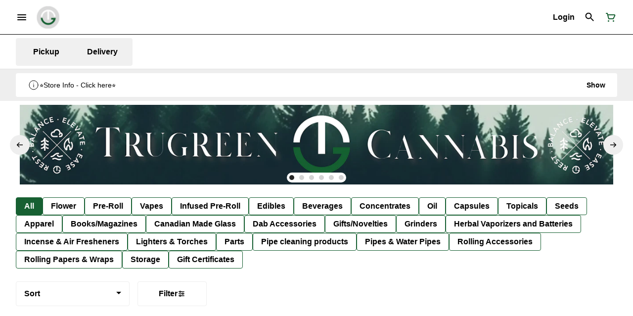

--- FILE ---
content_type: text/html; charset=utf-8
request_url: https://menu.trugreencannabis.com/shop/products/hbi-258225/pipe-cleaning-products-/orange-chronic-glass-cleaner-4oz-2197142/
body_size: 31407
content:
<!DOCTYPE html><html lang="en"><head><meta charSet="utf-8" data-next-head=""/><link rel="preload" as="image" href="https://tymber-greenline.imgix.net/get-greenline/image/upload///q_auto,f_auto/v1704757380/mpi3rkr8f8noozoiecig.webp?auto=format&amp;ixlib=react-9.10.0&amp;h=300&amp;dpr=1&amp;q=75" imagesrcset="https://tymber-greenline.imgix.net/get-greenline/image/upload///q_auto,f_auto/v1704757380/mpi3rkr8f8noozoiecig.webp?auto=format&amp;ixlib=react-9.10.0&amp;h=300&amp;dpr=1&amp;q=75 1x" fetchPriority="high" data-next-head=""/><link rel="preload" as="image" href="https://tymber-greenline.imgix.net/get-greenline/image/upload///q_auto,f_auto/v1704757380/mpi3rkr8f8noozoiecig.webp?auto=format&amp;ixlib=react-9.10.0&amp;h=300&amp;dpr=2&amp;q=50" imagesrcset="https://tymber-greenline.imgix.net/get-greenline/image/upload///q_auto,f_auto/v1704757380/mpi3rkr8f8noozoiecig.webp?auto=format&amp;ixlib=react-9.10.0&amp;h=300&amp;dpr=2&amp;q=50 2x" fetchPriority="high" data-next-head=""/><link rel="preload" as="image" href="https://tymber-greenline.imgix.net/get-greenline/image/upload///q_auto,f_auto/v1704757380/mpi3rkr8f8noozoiecig.webp?auto=format&amp;ixlib=react-9.10.0&amp;h=300&amp;dpr=3&amp;q=35" imagesrcset="https://tymber-greenline.imgix.net/get-greenline/image/upload///q_auto,f_auto/v1704757380/mpi3rkr8f8noozoiecig.webp?auto=format&amp;ixlib=react-9.10.0&amp;h=300&amp;dpr=3&amp;q=35 3x" fetchPriority="high" data-next-head=""/><link rel="preload" as="image" href="https://tymber-greenline.imgix.net/get-greenline/image/upload///q_auto,f_auto/v1704757380/mpi3rkr8f8noozoiecig.webp?auto=format&amp;ixlib=react-9.10.0&amp;h=300&amp;dpr=4&amp;q=23" imagesrcset="https://tymber-greenline.imgix.net/get-greenline/image/upload///q_auto,f_auto/v1704757380/mpi3rkr8f8noozoiecig.webp?auto=format&amp;ixlib=react-9.10.0&amp;h=300&amp;dpr=4&amp;q=23 4x" fetchPriority="high" data-next-head=""/><link rel="preload" as="image" href="https://tymber-greenline.imgix.net/get-greenline/image/upload///q_auto,f_auto/v1704757380/mpi3rkr8f8noozoiecig.webp?auto=format&amp;ixlib=react-9.10.0&amp;h=300&amp;dpr=5&amp;q=20" imagesrcset="https://tymber-greenline.imgix.net/get-greenline/image/upload///q_auto,f_auto/v1704757380/mpi3rkr8f8noozoiecig.webp?auto=format&amp;ixlib=react-9.10.0&amp;h=300&amp;dpr=5&amp;q=20 5x" fetchPriority="high" data-next-head=""/><title data-next-head="">Orange Chronic Glass Cleaner 4oz - Trugreen Cannabis | Cu...</title><meta name="description" content="lean your glass accessories with Orange Chronic glass cleaner. This 4oz bottle of Orange Chronic is a very efficient and powerful cleaning alternative that y..." data-source="server" data-next-head=""/><meta property="og:title" content="Orange Chronic Glass Cleaner 4oz - Trugreen Cannabis | Cu..." data-source="server" data-next-head=""/><meta property="og:description" content="lean your glass accessories with Orange Chronic glass cleaner. This 4oz bottle of Orange Chronic is a very efficient and powerful cleaning alternative that y..." data-source="server" data-next-head=""/><meta property="og:image" content="https://tymber-greenline.imgix.net/get-greenline/image/upload///q_auto,f_auto/v1704757380/mpi3rkr8f8noozoiecig.webp" data-source="server" data-next-head=""/><meta property="og:type" content="website" data-source="server" data-next-head=""/><meta property="og:locale" content="en-US" data-source="server" data-next-head=""/><meta name="twitter:title" content="Orange Chronic Glass Cleaner 4oz - Trugreen Cannabis | Cu..." data-source="server" data-next-head=""/><meta property="twitter:description" content="lean your glass accessories with Orange Chronic glass cleaner. This 4oz bottle of Orange Chronic is a very efficient and powerful cleaning alternative that y..." data-source="server" data-next-head=""/><meta name="twitter:image" content="https://tymber-greenline.imgix.net/get-greenline/image/upload///q_auto,f_auto/v1704757380/mpi3rkr8f8noozoiecig.webp" data-source="server" data-next-head=""/><meta name="twitter:card" content="summary_large_image" data-source="server" data-next-head=""/><link rel="icon" href="https://static.parastorage.com/client/pfavico.ico" data-source="server" data-next-head=""/><meta data-source="server" name="viewport" content="width=device-width, minimum-scale=1.0, maximum-scale = 1.0, user-scalable = no" data-next-head=""/><link rel="canonical" href="https://menu.trugreencannabis.com/shop/products/hbi-258225/pipe-cleaning-products/orange-chronic-glass-cleaner-4oz-2197142/" data-next-head=""/><script type="application/ld+json" data-next-head="">{"@context":"https://schema.org/","@graph":[{"@context":"https://schema.org/","@type":"BreadcrumbList","itemListElement":[{"@type":"ListItem","position":"1","item":{"name":"Home","@id":"https://menu.trugreencannabis.com/shop/"}},{"@type":"ListItem","position":"2","item":{"name":"Pipe cleaning products","@id":"https://menu.trugreencannabis.com/shop/categories/pipe-cleaning-products/"}},{"@type":"ListItem","position":"3","item":{"name":"Orange Chronic Glass Cleaner 4oz","@id":"https://menu.trugreencannabis.com/shop/products/hbi-258225/pipe-cleaning-products/orange-chronic-glass-cleaner-4oz-2197142/"}}]},{"@context":"https://schema.org","@type":"Product","@id":"https://menu.trugreencannabis.com/shop/products/hbi-258225/pipe-cleaning-products/orange-chronic-glass-cleaner-4oz-2197142/#product","name":"Orange Chronic Glass Cleaner 4oz","url":"https://menu.trugreencannabis.com/shop/products/hbi-258225/pipe-cleaning-products/orange-chronic-glass-cleaner-4oz-2197142/","brand":{"@type":"Brand","name":"HBI"},"description":"lean your glass accessories with Orange Chronic glass cleaner. This 4oz bottle of Orange Chronic is a very efficient and powerful cleaning alternative that you can buy today. It's produced from all natural and green substances such as oranges that give a refreshing scent of freshness. There's no need for tiresome scrubbing, just put it in and shake for instant results.","image":"https://tymber-greenline.imgix.net/get-greenline/image/upload///q_auto,f_auto/v1704757380/mpi3rkr8f8noozoiecig.webp","sku":null,"offers":[{"@type":"Offer","price":"6.99","priceValidUntil":"2027-12-31","priceSpecification":{"price":"6.99","priceCurrency":"CAD","valueAddedTaxIncluded":"false"},"priceCurrency":"CAD","availability":"https://schema.org/InStock","url":"https://menu.trugreencannabis.com/shop/products/hbi-258225/pipe-cleaning-products/orange-chronic-glass-cleaner-4oz-2197142/","seller":{"@type":"Organization","url":"https://menu.trugreencannabis.com/shop/"}}]}]}</script><script type="application/ld+json" data-next-head="">{"@context":"https://schema.org/","@graph":[{"@type":"Organization","@id":"https://menu.trugreencannabis.com/shop/#organization","url":"https://menu.trugreencannabis.com/shop/","logo":{"@type":"ImageObject","@id":"https://menu.trugreencannabis.com/shop/#logo"},"image":{"@id":"https://menu.trugreencannabis.com/shop/#logo"}},{"@type":"WebSite","@id":"https://menu.trugreencannabis.com/shop/#website","url":"https://menu.trugreencannabis.com/shop/","publisher":{"@id":"https://menu.trugreencannabis.com/shop/#organization"},"potentialAction":{"@type":"SearchAction","target":"https://menu.trugreencannabis.com/shop/?q={search_term_string}","query-input":"required name=search_term_string"}},{"@type":"ImageObject","@id":"https://menu.trugreencannabis.com/shop/products/hbi-258225/pipe-cleaning-products/orange-chronic-glass-cleaner-4oz-2197142/#primaryimage","url":"https://tymber-greenline.imgix.net/get-greenline/image/upload///q_auto,f_auto/v1704757380/mpi3rkr8f8noozoiecig.webp"},{"@type":"WebPage","@id":"https://menu.trugreencannabis.com/shop/products/hbi-258225/pipe-cleaning-products/orange-chronic-glass-cleaner-4oz-2197142/#webpage","url":"https://menu.trugreencannabis.com/shop/products/hbi-258225/pipe-cleaning-products/orange-chronic-glass-cleaner-4oz-2197142/","inLanguage":"en-US","name":"Orange Chronic Glass Cleaner 4oz","isPartOf":{"@id":"https://menu.trugreencannabis.com/shop/#website"},"primaryImageOfPage":{"@id":"https://menu.trugreencannabis.com/shop/products/hbi-258225/pipe-cleaning-products/orange-chronic-glass-cleaner-4oz-2197142/#primaryimage"}}]}</script><script type="application/ld+json" data-next-head="">{"@context":"https://schema.org/","@type":"BreadcrumbList","itemListElement":[{"@type":"ListItem","position":"1","item":{"name":"Home","@id":"https://menu.trugreencannabis.com/shop/"}},{"@type":"ListItem","position":"2","item":{"name":"Pipe cleaning products","@id":"https://menu.trugreencannabis.com/shop/categories/pipe-cleaning-products/"}},{"@type":"ListItem","position":"3","item":{"name":"Orange Chronic Glass Cleaner 4oz","@id":"https://menu.trugreencannabis.com/shop/products/hbi-258225/pipe-cleaning-products/orange-chronic-glass-cleaner-4oz-2197142/"}}]}</script><link rel="manifest" href="pwa-trugreen-cannabis-prod/manifest.json"/><link rel="preconnect" href="https://use.typekit.net"/><link rel="dns-prefetch" href="https://use.typekit.net"/><style data-styled="" data-styled-version="5.3.11">#nprogress .bar{background:#176032 !important;}/*!sc*/
body,span,button,div{font-family:'sofia-pro',sans-serif;}/*!sc*/
h2{font-family:'sofia-pro',sans-serif;line-height:1.5;}/*!sc*/
h3{font-family:'sofia-pro',sans-serif;}/*!sc*/
h1{font-family:'sofia-pro',sans-serif;}/*!sc*/
h4{font-family:'sofia-pro',sans-serif;}/*!sc*/
body{margin:0 !important;}/*!sc*/
data-styled.g1[id="sc-global-jCyrWu1"]{content:"sc-global-jCyrWu1,"}/*!sc*/
.ebjPRL{display:inline-block;vertical-align:middle;overflow:hidden;}/*!sc*/
data-styled.g2[id="StyledIconBase-sc-ea9ulj-0"]{content:"ebjPRL,"}/*!sc*/
.dOGeNJ{height:100%;}/*!sc*/
.dOGeNJ > ul{height:100%;list-style-type:none;margin:0;padding:0;display:-webkit-box;display:-webkit-flex;display:-ms-flexbox;display:flex;-webkit-align-items:center;-webkit-box-align:center;-ms-flex-align:center;align-items:center;-webkit-column-gap:10px;column-gap:10px;}/*!sc*/
.dOGeNJ > ul > li{height:44px;}/*!sc*/
.dOGeNJ > ul > li > a.loginButton:hover{background-color:white;}/*!sc*/
.dOGeNJ > ul > li > *{display:-webkit-box;display:-webkit-flex;display:-ms-flexbox;display:flex;-webkit-align-items:center;-webkit-box-align:center;-ms-flex-align:center;align-items:center;-webkit-box-pack:center;-webkit-justify-content:center;-ms-flex-pack:center;justify-content:center;padding:8px;height:100%;width:#000;box-sizing:border-box;}/*!sc*/
.dOGeNJ > ul > li:last-child > *{padding-right:16px;}/*!sc*/
.dOGeNJ > ul > li > a{cursor:pointer;box-sizing:border-box;height:100%;color:#000;font-family:'sofia-pro',sans-serif;-webkit-text-decoration:none;text-decoration:none;border-radius:50px;}/*!sc*/
.dOGeNJ > ul > li > a:hover{-webkit-text-decoration:underline;text-decoration:underline;background-color:transparent;color:#000;}/*!sc*/
@media (max-width:767.98px){.dOGeNJ{display:none;}.dOGeNJ > ul{-webkit-column-gap:2px;column-gap:2px;}}/*!sc*/
.fslptv{height:100%;}/*!sc*/
.fslptv > ul{height:100%;list-style-type:none;margin:0;padding:0;display:-webkit-box;display:-webkit-flex;display:-ms-flexbox;display:flex;-webkit-align-items:center;-webkit-box-align:center;-ms-flex-align:center;align-items:center;-webkit-column-gap:10px;column-gap:10px;}/*!sc*/
.fslptv > ul > li{height:44px;}/*!sc*/
.fslptv > ul > li > a.loginButton:hover{background-color:white;}/*!sc*/
.fslptv > ul > li > *{display:-webkit-box;display:-webkit-flex;display:-ms-flexbox;display:flex;-webkit-align-items:center;-webkit-box-align:center;-ms-flex-align:center;align-items:center;-webkit-box-pack:center;-webkit-justify-content:center;-ms-flex-pack:center;justify-content:center;padding:8px;height:100%;width:#000;box-sizing:border-box;}/*!sc*/
.fslptv > ul > li:last-child > *{padding-right:0;}/*!sc*/
.fslptv > ul > li > a{cursor:pointer;box-sizing:border-box;height:100%;color:#000;font-family:'sofia-pro',sans-serif;-webkit-text-decoration:none;text-decoration:none;border-radius:50px;}/*!sc*/
.fslptv > ul > li > a:hover{-webkit-text-decoration:underline;text-decoration:underline;background-color:transparent;color:#000;}/*!sc*/
@media (max-width:767.98px){.fslptv > ul{-webkit-column-gap:2px;column-gap:2px;}}/*!sc*/
data-styled.g5[id="NavigationOptions__Container-sc-x1h705-0"]{content:"dOGeNJ,fslptv,"}/*!sc*/
.ljcHdM{height:24px;cursor:pointer;}/*!sc*/
data-styled.g7[id="MenuButton__MenuIcon-sc-yjc405-0"]{content:"ljcHdM,"}/*!sc*/
.cpreTb{cursor:default;opacity:1;}/*!sc*/
.cpreTb:hover{opacity:1.0;}/*!sc*/
.cpreTb:active{opacity:1;-webkit-filter:brightness(100%);filter:brightness(100%);}/*!sc*/
.cpreTb svg{pointer-events:none;}/*!sc*/
.gLrFds{cursor:pointer;opacity:1;}/*!sc*/
.gLrFds:hover{opacity:0.75;}/*!sc*/
.gLrFds:active{opacity:1;-webkit-filter:brightness(90%);filter:brightness(90%);}/*!sc*/
.gLrFds svg{pointer-events:none;}/*!sc*/
data-styled.g8[id="TranslucentOnHover__Container-sc-azm27h-0"]{content:"cpreTb,gLrFds,"}/*!sc*/
.dfOKxD{position:relative;display:-webkit-box;display:-webkit-flex;display:-ms-flexbox;display:flex;-webkit-box-pack:center;-webkit-justify-content:center;-ms-flex-pack:center;justify-content:center;-webkit-align-items:center;-webkit-box-align:center;-ms-flex-align:center;align-items:center;cursor:pointer;text-transform:none !important;color:#000 !important;background-color:transparent;padding:0;border-radius:4px;border:1px solid transparent;height:lg:70px;md:70px;sm:65px;box-sizing:border-box;}/*!sc*/
@media (max-width:767.98px){}/*!sc*/
.dfOKxD:hover{color:!important;}/*!sc*/
.cJLORd{position:relative;display:-webkit-box;display:-webkit-flex;display:-ms-flexbox;display:flex;-webkit-box-pack:center;-webkit-justify-content:center;-ms-flex-pack:center;justify-content:center;-webkit-align-items:center;-webkit-box-align:center;-ms-flex-align:center;align-items:center;cursor:pointer;text-transform:none !important;color:#000 !important;background-color:transparent;padding:0;border-radius:4px;border:1px solid transparent;height:lg:70px;md:70px;sm:65px;box-sizing:border-box;}/*!sc*/
@media (max-width:767.98px){.cJLORd > span{display:none !important;}}/*!sc*/
.cJLORd:hover{color:!important;}/*!sc*/
.hGHdUg{position:relative;display:-webkit-box;display:-webkit-flex;display:-ms-flexbox;display:flex;-webkit-box-pack:center;-webkit-justify-content:center;-ms-flex-pack:center;justify-content:center;-webkit-align-items:center;-webkit-box-align:center;-ms-flex-align:center;align-items:center;cursor:pointer;text-transform:none !important;color:#176032 !important;background-color:transparent;padding:0;border-radius:4px;border:1px solid transparent;height:lg:70px;md:70px;sm:65px;box-sizing:border-box;}/*!sc*/
@media (max-width:767.98px){.hGHdUg > span{display:none !important;}}/*!sc*/
.hGHdUg:hover{color:!important;}/*!sc*/
data-styled.g9[id="NavigationButton__Container-sc-8dp1rn-0"]{content:"dfOKxD,cJLORd,hGHdUg,"}/*!sc*/
.kLnNrx{min-width:16px;min-height:16px;width:16px;height:16px;color:#272727;}/*!sc*/
data-styled.g11[id="Icons__PlusIcon-sc-5zp2uz-1"]{content:"kLnNrx,"}/*!sc*/
.frSApC{min-width:24px;min-height:24px;width:24px;height:24px;color:#176032;cursor:pointer;}/*!sc*/
@media (min-width:768px){.frSApC{display:block;}}/*!sc*/
data-styled.g15[id="Icons__CartIcon-sc-5zp2uz-5"]{content:"frSApC,"}/*!sc*/
.eLaiTf{min-width:16px;min-height:16px;width:16px;height:16px;color:#000000;}/*!sc*/
data-styled.g17[id="Icons__BackIcon-sc-5zp2uz-7"]{content:"eLaiTf,"}/*!sc*/
.fwcgxa{min-width:24px;min-height:24px;width:24px;height:24px;color:#000;margin:0px;}/*!sc*/
data-styled.g24[id="Icons__PickupIcon-sc-5zp2uz-14"]{content:"fwcgxa,"}/*!sc*/
.gzoPQn{min-width:24px;min-height:24px;width:24px;height:24px;color:#000;margin:0px;}/*!sc*/
data-styled.g25[id="Icons__DeliveryIcon-sc-5zp2uz-15"]{content:"gzoPQn,"}/*!sc*/
.krnCwN{margin-right:0;font-size:16px;font-family:'sofia-pro',sans-serif;}/*!sc*/
data-styled.g31[id="LoginButton__Text-sc-b58n3c-0"]{content:"krnCwN,"}/*!sc*/
.kqsGYk:hover{border-radius:4px;}/*!sc*/
data-styled.g32[id="LoginButton__Container-sc-b58n3c-1"]{content:"kqsGYk,"}/*!sc*/
.ldZhdv{display:-webkit-box;display:-webkit-flex;display:-ms-flexbox;display:flex;-webkit-box-pack:center;-webkit-justify-content:center;-ms-flex-pack:center;justify-content:center;-webkit-align-items:center;-webkit-box-align:center;-ms-flex-align:center;align-items:center;-webkit-column-gap:0px;column-gap:0px;}/*!sc*/
data-styled.g33[id="CartButton__Container-sc-1ozjklz-0"]{content:"ldZhdv,"}/*!sc*/
.hFtxgv{height:70px;}/*!sc*/
@media (max-width:767.98px){.hFtxgv{height:65px;}}/*!sc*/
data-styled.g36[id="TopNavigationBar__Placeholder-sc-bchirr-0"]{content:"hFtxgv,"}/*!sc*/
.gpUQPO{display:-webkit-box;display:-webkit-flex;display:-ms-flexbox;display:flex;-webkit-align-items:center;-webkit-box-align:center;-ms-flex-align:center;align-items:center;-webkit-box-pack:center;-webkit-justify-content:center;-ms-flex-pack:center;justify-content:center;box-sizing:border-box;height:70px;width:100%;color:#000;font-weight:700;font-family:'sofia-pro',sans-serif;background-color:#fff;border-bottom:solid #000;border-width:1px;box-shadow:none;position:fixed;left:0;z-index:5;}/*!sc*/
@media (max-width:767.98px){.gpUQPO{height:65px;}}/*!sc*/
@media (min-width:1024px){}/*!sc*/
@media (max-width:1023.98px){}/*!sc*/
@media (max-width:767.98px){}/*!sc*/
data-styled.g37[id="TopNavigationBar__Container-sc-bchirr-1"]{content:"gpUQPO,"}/*!sc*/
.fyhA-dj{position:relative;display:-webkit-box;display:-webkit-flex;display:-ms-flexbox;display:flex;-webkit-align-items:center;-webkit-box-align:center;-ms-flex-align:center;align-items:center;-webkit-box-pack:justify;-webkit-justify-content:space-between;-ms-flex-pack:justify;justify-content:space-between;width:100%;height:100%;box-sizing:border-box;}/*!sc*/
data-styled.g38[id="TopNavigationBar__Content-sc-bchirr-2"]{content:"fyhA-dj,"}/*!sc*/
.dLVOuI{box-sizing:border-box;max-width:1440px;padding:0 32px;}/*!sc*/
@media (max-width:1023.98px){.dLVOuI{padding:0 16px;}}/*!sc*/
@media (max-width:767.98px){.dLVOuI{padding:0 16px;}}/*!sc*/
data-styled.g39[id="widthLimited-sc-cohs40-0"]{content:"dLVOuI,"}/*!sc*/
.eJmRWu{margin-right:8px;}/*!sc*/
@media (min-width:768px){}/*!sc*/
data-styled.g40[id="TopNavigationBar__LogoLink-sc-bchirr-3"]{content:"eJmRWu,"}/*!sc*/
.fGwEMl{display:inherit;height:auto;max-height:50px;}/*!sc*/
@media (min-width:768px){.fGwEMl{content:url(https://tymber-s3.imgix.net/trugreen-cannabis-1319/site/content/c7f67828-a787-43da-8e35-f079e622f00a.png?s=4ff299d388a68bfd9f6e922c6fe2290c&auto=format&fit=crop&ixlib=react-9.0.2&dpr=3&h=70);}}/*!sc*/
@media (max-width:767.98px){.fGwEMl{content:url(https://tymber-s3.imgix.net/trugreen-cannabis-1319/site/content/c7f67828-a787-43da-8e35-f079e622f00a.png?s=4ff299d388a68bfd9f6e922c6fe2290c&auto=format&fit=crop&ixlib=react-9.0.2&dpr=3&h=50);}}/*!sc*/
@media (min-width:1024px){.fGwEMl{max-width:180px;}}/*!sc*/
@media (max-width:1023.98px){.fGwEMl{max-width:180px;}}/*!sc*/
@media (max-width:767.98px){.fGwEMl{max-width:120px;}}/*!sc*/
data-styled.g41[id="TopNavigationBar__LogoImg-sc-bchirr-4"]{content:"fGwEMl,"}/*!sc*/
.jNcmqG{display:-webkit-box;display:-webkit-flex;display:-ms-flexbox;display:flex;-webkit-align-items:center;-webkit-box-align:center;-ms-flex-align:center;align-items:center;height:100%;width:100%;-webkit-box-pack:justify;-webkit-justify-content:space-between;-ms-flex-pack:justify;justify-content:space-between;}/*!sc*/
data-styled.g42[id="TopNavigationBar__RightSection-sc-bchirr-5"]{content:"jNcmqG,"}/*!sc*/
.djilaZ{display:-webkit-box;display:-webkit-flex;display:-ms-flexbox;display:flex;-webkit-align-items:center;-webkit-box-align:center;-ms-flex-align:center;align-items:center;}/*!sc*/
.djilaZ > *:first-child{margin-right:16px;}/*!sc*/
@media (max-width:767.98px){.djilaZ > *:first-child{margin-right:8px;}}/*!sc*/
data-styled.g44[id="TopNavigationBar__LeftSection-sc-bchirr-7"]{content:"djilaZ,"}/*!sc*/
@media (min-width:768px){}/*!sc*/
data-styled.g45[id="TopNavigationBar__MenuButtonContainer-sc-bchirr-8"]{content:"cwIIIE,"}/*!sc*/
.kldQxC{display:-webkit-box;display:-webkit-flex;display:-ms-flexbox;display:flex;-webkit-align-items:center;-webkit-box-align:center;-ms-flex-align:center;align-items:center;-webkit-box-pack:center;-webkit-justify-content:center;-ms-flex-pack:center;justify-content:center;}/*!sc*/
.kldQxC > .slide-dot-indicator.slide-dot-indicator__indicator{display:none;}/*!sc*/
.kldQxC > .slide-dot-indicator.slide-dot-indicator__indicator:nth-child(1),.kldQxC > .slide-dot-indicator.slide-dot-indicator__indicator:nth-child(2),.kldQxC > .slide-dot-indicator.slide-dot-indicator__indicator:nth-child(3),.kldQxC > .slide-dot-indicator.slide-dot-indicator__indicator:nth-child(4),.kldQxC > .slide-dot-indicator.slide-dot-indicator__indicator:nth-child(5),.kldQxC > .slide-dot-indicator.slide-dot-indicator__indicator:nth-child(6),.kldQxC > .slide-dot-indicator.slide-dot-indicator__indicator:nth-child(7){display:block;}/*!sc*/
data-styled.g116[id="SlideIndicator__Container-sc-1jc5mvh-0"]{content:"kldQxC,"}/*!sc*/
.aNzBs{width:10px;height:10px;border-radius:5px;margin-left:5px;margin-right:5px;margin-top:5px;margin-bottom:5px;background-color:#272727;opacity:1;cursor:pointer;}/*!sc*/
.jhEtnV{width:10px;height:10px;border-radius:5px;margin-left:5px;margin-right:5px;margin-top:5px;margin-bottom:5px;background-color:#272727;opacity:0.2;cursor:pointer;}/*!sc*/
data-styled.g117[id="DotSlideIndicator__Dot-sc-1neejf-0"]{content:"aNzBs,jhEtnV,"}/*!sc*/
.feSlIO{display:-webkit-box;display:-webkit-flex;display:-ms-flexbox;display:flex;-webkit-align-items:center;-webkit-box-align:center;-ms-flex-align:center;align-items:center;-webkit-box-pack:center;-webkit-justify-content:center;-ms-flex-pack:center;justify-content:center;position:relative;top:0;bottom:0;left:50%;z-index:1;border:0;background-color:#eeeeee;-webkit-transform:rotate(0);-ms-transform:rotate(0);transform:rotate(0);padding:16px;width:40px;height:40px;border-radius:30px;cursor:pointer;box-shadow:none;}/*!sc*/
.cxDxoN{display:-webkit-box;display:-webkit-flex;display:-ms-flexbox;display:flex;-webkit-align-items:center;-webkit-box-align:center;-ms-flex-align:center;align-items:center;-webkit-box-pack:center;-webkit-justify-content:center;-ms-flex-pack:center;justify-content:center;position:relative;top:0;bottom:0;right:50%;z-index:1;border:0;background-color:#eeeeee;-webkit-transform:rotate(180deg);-ms-transform:rotate(180deg);transform:rotate(180deg);padding:16px;width:40px;height:40px;border-radius:30px;cursor:pointer;box-shadow:none;}/*!sc*/
data-styled.g118[id="NavigationButton__Container-sc-vqmuao-0"]{content:"feSlIO,cxDxoN,"}/*!sc*/
.jrpbJT{background-color:#fff;color:#000;font-size:16px;border-radius:4px;font-family:'sofia-pro',sans-serif;font-weight:700;padding:4px 12px;height:50px;text-transform:capitalize;width:140px;display:-webkit-inline-box;display:-webkit-inline-flex;display:-ms-inline-flexbox;display:inline-flex;-webkit-align-items:center;-webkit-box-align:center;-ms-flex-align:center;align-items:center;-webkit-box-pack:center;-webkit-justify-content:center;-ms-flex-pack:center;justify-content:center;-webkit-column-gap:8px;column-gap:8px;box-sizing:border-box;cursor:pointer;border:1px solid #eeeeee;}/*!sc*/
@media (max-width:767.98px){.jrpbJT{border:1px solid #eeeeee;}}/*!sc*/
.jrpbJT:hover{border-color:#176032;}/*!sc*/
.jrpbJT svg{color:black;}/*!sc*/
data-styled.g165[id="Button__ButtonContainer-sc-gvz1n1-1"]{content:"jrpbJT,"}/*!sc*/
.iPcqyI a{-webkit-text-decoration:none;text-decoration:none;color:#000;}/*!sc*/
data-styled.g167[id="Button__OuterContainer-sc-gvz1n1-3"]{content:"iPcqyI,"}/*!sc*/
.hqINVR{display:-webkit-box;display:-webkit-flex;display:-ms-flexbox;display:flex;-webkit-align-items:center;-webkit-box-align:center;-ms-flex-align:center;align-items:center;-webkit-box-pack:center;-webkit-justify-content:center;-ms-flex-pack:center;justify-content:center;}/*!sc*/
.hqINVR a{-webkit-text-decoration:none;text-decoration:none;color:#000;}/*!sc*/
.hqINVR:hover{opacity:1;}/*!sc*/
data-styled.g182[id="SelectionBarButton__OuterContainer-sc-buqpt2-0"]{content:"hqINVR,"}/*!sc*/
.jmtPhp{display:-webkit-box;display:-webkit-flex;display:-ms-flexbox;display:flex;-webkit-align-items:center;-webkit-box-align:center;-ms-flex-align:center;align-items:center;-webkit-box-pack:center;-webkit-justify-content:center;-ms-flex-pack:center;justify-content:center;box-sizing:border-box;padding:8px 16px;height:auto;box-shadow:none;font-size:16px;background-color:#176032;color:#fff;border:1px solid #176032;border-color:1px solid #176032;font-weight:700;font-family:'sofia-pro',sans-serif;border-radius:4px;-webkit-column-gap:8px;column-gap:8px;white-space:nowrap;}/*!sc*/
@media (max-width:1023.98px){.jmtPhp{padding:8px 16px;height:auto;font-size:16px;}}/*!sc*/
@media (max-width:767.98px){.jmtPhp{font-size:16px;}}/*!sc*/
.ibKrtW{display:-webkit-box;display:-webkit-flex;display:-ms-flexbox;display:flex;-webkit-align-items:center;-webkit-box-align:center;-ms-flex-align:center;align-items:center;-webkit-box-pack:center;-webkit-justify-content:center;-ms-flex-pack:center;justify-content:center;box-sizing:border-box;padding:8px 16px;height:auto;box-shadow:none;font-size:16px;background-color:#fff;color:#000;border:1px solid #176032;font-weight:700;font-family:'sofia-pro',sans-serif;border-radius:4px;-webkit-column-gap:8px;column-gap:8px;white-space:nowrap;}/*!sc*/
@media (max-width:1023.98px){.ibKrtW{padding:8px 16px;height:auto;font-size:16px;}}/*!sc*/
@media (max-width:767.98px){.ibKrtW{font-size:16px;}}/*!sc*/
data-styled.g183[id="SelectionBarButton__Container-sc-buqpt2-1"]{content:"jmtPhp,ibKrtW,"}/*!sc*/
.fNzUpU{font-family:'sofia-pro',sans-serif;}/*!sc*/
data-styled.g185[id="SelectionBarButton__Label-sc-buqpt2-3"]{content:"fNzUpU,"}/*!sc*/
.kZtajG{display:-webkit-box;display:-webkit-flex;display:-ms-flexbox;display:flex;-webkit-align-items:center;-webkit-box-align:center;-ms-flex-align:center;align-items:center;-webkit-box-pack:center;-webkit-justify-content:center;-ms-flex-pack:center;justify-content:center;background-color:none;width:100%;padding:10px 0;min-height:0;}/*!sc*/
@media (max-width:1023.98px){.kZtajG{min-height:0;}}/*!sc*/
@media (max-width:767.98px){.kZtajG{min-height:0;}}/*!sc*/
data-styled.g186[id="SelectionBar__Container-sc-2wwf7-0"]{content:"kZtajG,"}/*!sc*/
.cHIIHt{margin:0;list-style-type:none;width:100%;height:100%;display:-webkit-box;display:-webkit-flex;display:-ms-flexbox;display:flex;-webkit-align-items:center;-webkit-box-align:center;-ms-flex-align:center;align-items:center;-webkit-box-pack:start;-webkit-justify-content:flex-start;-ms-flex-pack:start;justify-content:flex-start;padding-top:8px !important;padding-bottom:8px !important;overflow-y:hidden;overflow-x:hidden;-webkit-flex-flow:wrap;-ms-flex-flow:wrap;flex-flow:wrap;-webkit-column-gap:16px;column-gap:16px;row-gap:16px;}/*!sc*/
@media (max-width:1023.98px){.cHIIHt{-webkit-column-gap:16px;column-gap:16px;row-gap:16px;overflow-x:hidden;-webkit-flex-flow:wrap;-ms-flex-flow:wrap;flex-flow:wrap;}}/*!sc*/
@media (max-width:767.98px){.cHIIHt{-webkit-column-gap:16px;column-gap:16px;row-gap:16px;overflow-x:scroll;-webkit-flex-flow:nowrap;-ms-flex-flow:nowrap;flex-flow:nowrap;padding:0 4px;}}/*!sc*/
data-styled.g187[id="SelectionBar__List-sc-2wwf7-1"]{content:"cHIIHt,"}/*!sc*/
.ihzNEi{background-size:cover;background-image:-webkit-image-set(url(https://tymber-s3.imgix.net/trugreen-cannabis-1319/site/promotional-banners/e82b1471-791b-44b2-bb0b-cfea20b45204.png?s=fed4601e3c04387db2ffdbb3dfa8979c&auto=format&fit=crop&ixlib=react-9.0.2&ar=1340%3A180&w=1340&h=180) 1x,url(https://tymber-s3.imgix.net/trugreen-cannabis-1319/site/promotional-banners/e82b1471-791b-44b2-bb0b-cfea20b45204.png?s=fed4601e3c04387db2ffdbb3dfa8979c&auto=format&fit=crop&ixlib=react-9.0.2&ar=1340%3A180&dpr=2&w=1340&h=180) 2x,url(https://tymber-s3.imgix.net/trugreen-cannabis-1319/site/promotional-banners/e82b1471-791b-44b2-bb0b-cfea20b45204.png?s=fed4601e3c04387db2ffdbb3dfa8979c&auto=format&fit=crop&ixlib=react-9.0.2&ar=1340%3A180&dpr=3&w=1340&h=180) 3x);background-image:image-set(url(https://tymber-s3.imgix.net/trugreen-cannabis-1319/site/promotional-banners/e82b1471-791b-44b2-bb0b-cfea20b45204.png?s=fed4601e3c04387db2ffdbb3dfa8979c&auto=format&fit=crop&ixlib=react-9.0.2&ar=1340%3A180&w=1340&h=180) 1x,url(https://tymber-s3.imgix.net/trugreen-cannabis-1319/site/promotional-banners/e82b1471-791b-44b2-bb0b-cfea20b45204.png?s=fed4601e3c04387db2ffdbb3dfa8979c&auto=format&fit=crop&ixlib=react-9.0.2&ar=1340%3A180&dpr=2&w=1340&h=180) 2x,url(https://tymber-s3.imgix.net/trugreen-cannabis-1319/site/promotional-banners/e82b1471-791b-44b2-bb0b-cfea20b45204.png?s=fed4601e3c04387db2ffdbb3dfa8979c&auto=format&fit=crop&ixlib=react-9.0.2&ar=1340%3A180&dpr=3&w=1340&h=180) 3x);height:100%;cursor:pointer;min-width:100%;max-height:100%;width:auto !important;position:absolute;top:0;left:50%;-webkit-transform:translate3d(-50%,0px,0px);-ms-transform:translate3d(-50%,0px,0px);transform:translate3d(-50%,0px,0px);}/*!sc*/
@media (max-width:1023.98px){.ihzNEi{background-image:-webkit-image-set(url(https://tymber-s3.imgix.net/trugreen-cannabis-1319/site/promotional-banners/e82b1471-791b-44b2-bb0b-cfea20b45204.png?s=fed4601e3c04387db2ffdbb3dfa8979c&auto=format&fit=crop&ixlib=react-9.0.2&ar=1340%3A180&w=1340&h=180) 1x,url(https://tymber-s3.imgix.net/trugreen-cannabis-1319/site/promotional-banners/e82b1471-791b-44b2-bb0b-cfea20b45204.png?s=fed4601e3c04387db2ffdbb3dfa8979c&auto=format&fit=crop&ixlib=react-9.0.2&ar=1340%3A180&dpr=2&w=1340&h=180) 2x,url(https://tymber-s3.imgix.net/trugreen-cannabis-1319/site/promotional-banners/e82b1471-791b-44b2-bb0b-cfea20b45204.png?s=fed4601e3c04387db2ffdbb3dfa8979c&auto=format&fit=crop&ixlib=react-9.0.2&ar=1340%3A180&dpr=3&w=1340&h=180) 3x);background-image:image-set(url(https://tymber-s3.imgix.net/trugreen-cannabis-1319/site/promotional-banners/e82b1471-791b-44b2-bb0b-cfea20b45204.png?s=fed4601e3c04387db2ffdbb3dfa8979c&auto=format&fit=crop&ixlib=react-9.0.2&ar=1340%3A180&w=1340&h=180) 1x,url(https://tymber-s3.imgix.net/trugreen-cannabis-1319/site/promotional-banners/e82b1471-791b-44b2-bb0b-cfea20b45204.png?s=fed4601e3c04387db2ffdbb3dfa8979c&auto=format&fit=crop&ixlib=react-9.0.2&ar=1340%3A180&dpr=2&w=1340&h=180) 2x,url(https://tymber-s3.imgix.net/trugreen-cannabis-1319/site/promotional-banners/e82b1471-791b-44b2-bb0b-cfea20b45204.png?s=fed4601e3c04387db2ffdbb3dfa8979c&auto=format&fit=crop&ixlib=react-9.0.2&ar=1340%3A180&dpr=3&w=1340&h=180) 3x);}}/*!sc*/
@media (max-width:767.98px){.ihzNEi{background-image:-webkit-image-set(url(https://tymber-s3.imgix.net/trugreen-cannabis-1319/site/promotional-banners/601869ac-b89a-47c3-936e-5b9fd4de0403.png?s=964ef7788e1c31d7fab7cf55e644ffd8&auto=format&fit=crop&ixlib=react-9.0.2&ar=767%3A346&w=767&h=346) 1x,url(https://tymber-s3.imgix.net/trugreen-cannabis-1319/site/promotional-banners/601869ac-b89a-47c3-936e-5b9fd4de0403.png?s=964ef7788e1c31d7fab7cf55e644ffd8&auto=format&fit=crop&ixlib=react-9.0.2&ar=767%3A346&dpr=2&w=767&h=346) 2x,url(https://tymber-s3.imgix.net/trugreen-cannabis-1319/site/promotional-banners/601869ac-b89a-47c3-936e-5b9fd4de0403.png?s=964ef7788e1c31d7fab7cf55e644ffd8&auto=format&fit=crop&ixlib=react-9.0.2&ar=767%3A346&dpr=3&w=767&h=346) 3x);background-image:image-set(url(https://tymber-s3.imgix.net/trugreen-cannabis-1319/site/promotional-banners/601869ac-b89a-47c3-936e-5b9fd4de0403.png?s=964ef7788e1c31d7fab7cf55e644ffd8&auto=format&fit=crop&ixlib=react-9.0.2&ar=767%3A346&w=767&h=346) 1x,url(https://tymber-s3.imgix.net/trugreen-cannabis-1319/site/promotional-banners/601869ac-b89a-47c3-936e-5b9fd4de0403.png?s=964ef7788e1c31d7fab7cf55e644ffd8&auto=format&fit=crop&ixlib=react-9.0.2&ar=767%3A346&dpr=2&w=767&h=346) 2x,url(https://tymber-s3.imgix.net/trugreen-cannabis-1319/site/promotional-banners/601869ac-b89a-47c3-936e-5b9fd4de0403.png?s=964ef7788e1c31d7fab7cf55e644ffd8&auto=format&fit=crop&ixlib=react-9.0.2&ar=767%3A346&dpr=3&w=767&h=346) 3x);}}/*!sc*/
data-styled.g188[id="PromotionalImage__Image-sc-1c3etx1-0"]{content:"ihzNEi,"}/*!sc*/
.fPEWqK{position:relative;overflow:hidden;background-color:black;padding-bottom:13.432835820895523%;}/*!sc*/
.fPEWqK:hover{cursor:pointer;}/*!sc*/
@media (max-width:1023.98px){.fPEWqK{padding-bottom:13.432835820895523%;}}/*!sc*/
@media (max-width:767.98px){.fPEWqK{padding-bottom:45.11082138200782%;}}/*!sc*/
data-styled.g189[id="PromotionalImage__ImageContainer-sc-1c3etx1-1"]{content:"fPEWqK,"}/*!sc*/
.bWWRjA{width:230px;}/*!sc*/
@media (max-width:767.98px){.bWWRjA{width:190px;}}/*!sc*/
.bWWRjA .Dropdown-root{position:relative;box-sizing:border-box;}/*!sc*/
.bWWRjA .Dropdown-control{padding:0 16px;border:1px solid #eeeeee;cursor:pointer;color:#000;background-color:#fff;font-family:'sofia-pro',sans-serif;font-size:16px;font-weight:700;line-height:1.5;height:50px;width:100%;box-sizing:border-box;display:-webkit-box;display:-webkit-flex;display:-ms-flexbox;display:flex;-webkit-align-items:center;-webkit-box-align:center;-ms-flex-align:center;align-items:center;border-radius:4px;-webkit-transition:100ms border-color ease-out;transition:100ms border-color ease-out;}/*!sc*/
@media (max-width:767.98px){.bWWRjA .Dropdown-control{border:1px solid #eeeeee;box-shadow:0 0 20px -5px rgba(0,0,0,0.2);font-size:16px;height:50px;}}/*!sc*/
.bWWRjA .Dropdown-menu{margin:8px 0;padding:8px 0;border:solid;border-color:#eeeeee;border-width:1px;border-radius:4px;background-color:#fff;}/*!sc*/
@media (max-width:767.98px){.bWWRjA .Dropdown-menu{top:0;-webkit-transform:translateY(-110%);-ms-transform:translateY(-110%);transform:translateY(-110%);}}/*!sc*/
.bWWRjA .Dropdown-placeholder{font-family:'sofia-pro',sans-serif;max-width:180px;text-overflow:ellipsis;white-space:nowrap;overflow:hidden;}/*!sc*/
@media (max-width:767.98px){.bWWRjA .Dropdown-placeholder{max-width:130px;}}/*!sc*/
.bWWRjA,.bWWRjA .Dropdown-option{color:black;font-family:'sofia-pro',sans-serif;font-size:16px;font-weight:700;}/*!sc*/
@media (max-width:767.98px){.bWWRjA,.bWWRjA .Dropdown-option{font-size:16px;}}/*!sc*/
.bWWRjA .Dropdown-option:hover{background-color:#eeeeee;color:#000;}/*!sc*/
.bWWRjA .Dropdown-option.is-selected{max-width:100%;text-overflow:ellipsis;white-space:nowrap;overflow:hidden;background-color:#eeeeee;color:#000;}/*!sc*/
.bWWRjA .Dropdown-arrow{border-color:#000 transparent transparent;margin-top:6px;right:16px;}/*!sc*/
@media (max-width:767.98px){.bWWRjA .Dropdown-arrow{margin-top:8px;}}/*!sc*/
.bWWRjA .is-open .Dropdown-arrow{border-color:transparent transparent #000;}/*!sc*/
data-styled.g202[id="Sort__Wrapper-sc-1ux3da7-0"]{content:"bWWRjA,"}/*!sc*/
.jWIxtv{margin:0 16px 0 0;}/*!sc*/
data-styled.g203[id="SortFilters__SortWrapper-sc-ph10zb-0"]{content:"jWIxtv,"}/*!sc*/
.eHzchQ{display:-webkit-box;display:-webkit-flex;display:-ms-flexbox;display:flex;padding:0;-webkit-align-items:center;-webkit-box-align:center;-ms-flex-align:center;align-items:center;}/*!sc*/
@media (max-width:1023.98px){.eHzchQ{padding:0;}}/*!sc*/
@media (max-width:767.98px){.eHzchQ{z-index:4;position:fixed;bottom:0;left:50%;-webkit-transform:translateX(-50%);-ms-transform:translateX(-50%);transform:translateX(-50%);gap:8px;margin:0 0 16px 0;padding:0 0 16px 0;}.eHzchQ .SortFilters__SortWrapper-sc-ph10zb-0{margin-right:0;}}/*!sc*/
data-styled.g204[id="SortFilters__Container-sc-ph10zb-1"]{content:"eHzchQ,"}/*!sc*/
.iFgTHh{border-radius:5px;height:calc(32px * 2);margin-bottom:16px;}/*!sc*/
@media (max-width:1023.98px){.iFgTHh{height:calc(20px * 2);}}/*!sc*/
@media (max-width:767.98px){.iFgTHh{height:calc(20px * 2);}}/*!sc*/
data-styled.g577[id="ListHeaderSkeleton__TitleSkeleton-sc-dpipv7-0"]{content:"iFgTHh,"}/*!sc*/
.kcJHuR{height:32px;width:75%;max-width:100%;margin-bottom:0;}/*!sc*/
@media (max-width:1023.98px){.kcJHuR{height:20px;width:75%;}}/*!sc*/
@media (max-width:767.98px){.kcJHuR{height:20px;width:100vw;}}/*!sc*/
data-styled.g578[id="ListHeaderSkeleton__DescriptionSkeleton-sc-dpipv7-1"]{content:"kcJHuR,"}/*!sc*/
.jXmqJV{width:100%;display:-webkit-box;display:-webkit-flex;display:-ms-flexbox;display:flex;-webkit-flex-direction:column;-ms-flex-direction:column;flex-direction:column;padding:16px 32px 0 32px;}/*!sc*/
@media (max-width:1023.98px){.jXmqJV{padding:16px 16px 0 16px;}}/*!sc*/
@media (max-width:767.98px){.jXmqJV{padding:16px 0 0 16px;}}/*!sc*/
data-styled.g579[id="ListHeader__Container-sc-l7hktb-0"]{content:"jXmqJV,"}/*!sc*/
.fqJMyu{margin-top:18px;}/*!sc*/
data-styled.g583[id="ListHeader__SubcategoriesContainer-sc-l7hktb-4"]{content:"fqJMyu,"}/*!sc*/
.QviEw{height:370px;max-width:280px;min-width:150px;border-radius:4px;}/*!sc*/
@media (max-width:1023.98px){.QviEw{height:370px;max-width:25vw;min-width:150px;}}/*!sc*/
@media (max-width:767.98px){.QviEw{height:370px;max-width:50vw;min-width:130px;}}/*!sc*/
data-styled.g686[id="ProductCardSkeleton__BackupContainer-sc-10roqo3-0"]{content:"QviEw,"}/*!sc*/
.edbURH{width:auto;}/*!sc*/
@media (min-width:1024px){.edbURH{display:block;}}/*!sc*/
@media (max-width:1023.98px){.edbURH{display:block;}}/*!sc*/
@media (max-width:767.98px){.edbURH{display:none;}}/*!sc*/
.YqoDA{width:auto;}/*!sc*/
@media (min-width:1024px){.YqoDA{display:none;}}/*!sc*/
@media (max-width:1023.98px){.YqoDA{display:none;}}/*!sc*/
@media (max-width:767.98px){.YqoDA{display:block;}}/*!sc*/
.jDbTow{width:auto;}/*!sc*/
@media (min-width:1024px){.jDbTow{display:block;}}/*!sc*/
@media (max-width:1023.98px){.jDbTow{display:none;}}/*!sc*/
@media (max-width:767.98px){.jDbTow{display:none;}}/*!sc*/
.kMhZwV{width:auto;}/*!sc*/
@media (min-width:1440px){.kMhZwV{display:block;}}/*!sc*/
@media (max-width:1439.98px){.kMhZwV{display:block;}}/*!sc*/
@media (max-width:767.98px){.kMhZwV{display:block;}}/*!sc*/
data-styled.g718[id="Media__Container-sc-rhuy1h-0"]{content:"edbURH,YqoDA,jDbTow,kMhZwV,"}/*!sc*/
.hugPMn{min-width:100px;display:-webkit-box;display:-webkit-flex;display:-ms-flexbox;display:flex;-webkit-column-gap:8px;column-gap:8px;text-align:center;height:42px;cursor:pointer;font-weight:700;color:#000;background-color:transparent;-webkit-flex-direction:row;-ms-flex-direction:row;flex-direction:row;-webkit-align-items:center;-webkit-box-align:center;-ms-flex-align:center;align-items:center;-webkit-box-pack:center;-webkit-justify-content:center;-ms-flex-pack:center;justify-content:center;-webkit-transition:all 0.3s;transition:all 0.3s;padding:1px 5px;border-radius:4px;font-size:16px;}/*!sc*/
.hugPMn:hover{background-color:#333333;color:#fafafa;}/*!sc*/
.hugPMn:hover .DeliveryOption__DeliveryTypeCounter-sc-n2lq7t-0{background-color:#fafafa;color:#000;}/*!sc*/
@media (max-width:1023.98px){.hugPMn{padding:1px 8px;font-size:16px;}}/*!sc*/
@media (max-width:767.98px){.hugPMn{padding:1px 8px;width:30px;min-width:30px;font-size:16px;border-radius:4px;}}/*!sc*/
data-styled.g720[id="DeliveryOption__OptionContainer-sc-n2lq7t-1"]{content:"hugPMn,"}/*!sc*/
.fGDzOI{border:1px solid #f0f0f0;border-radius:4px;font-family:'sofia-pro',sans-serif;max-height:55px;background-color:#f0f0f0;padding:5px;display:-webkit-inline-box;display:-webkit-inline-flex;display:-ms-inline-flexbox;display:inline-flex;-webkit-box-pack:space-around;-webkit-justify-content:space-around;-ms-flex-pack:space-around;justify-content:space-around;-webkit-align-items:center;-webkit-box-align:center;-ms-flex-align:center;align-items:center;}/*!sc*/
data-styled.g721[id="DeliveryTypePicker__DeliveryTypeContainer-sc-mdie9j-0"]{content:"fGDzOI,"}/*!sc*/
.iVrdSt{display:-webkit-box;display:-webkit-flex;display:-ms-flexbox;display:flex;-webkit-box-pack:center;-webkit-justify-content:center;-ms-flex-pack:center;justify-content:center;-webkit-align-items:center;-webkit-box-align:center;-ms-flex-align:center;align-items:center;font-family:'sofia-pro',sans-serif;box-sizing:border-box;width:100%;height:70px;background-color:#fff;color:#000;z-index:2;border-bottom:1px solid #E1E1E1;position:fixed;box-shadow:none;-webkit-transition:box-shadow 0.3s ease-in-out;transition:box-shadow 0.3s ease-in-out;}/*!sc*/
data-styled.g729[id="NewDeliveryBanner__Container-sc-dxh0m0-0"]{content:"iVrdSt,"}/*!sc*/
.efHJUT{display:-webkit-box;display:-webkit-flex;display:-ms-flexbox;display:flex;-webkit-align-items:center;-webkit-box-align:center;-ms-flex-align:center;align-items:center;-webkit-box-pack:justify;-webkit-justify-content:space-between;-ms-flex-pack:justify;justify-content:space-between;-webkit-column-gap:8px;column-gap:8px;width:100%;box-sizing:border-box;max-width:1440px;padding:0 32px;font-size:16px;}/*!sc*/
@media (max-width:1023.98px){.efHJUT{padding:0 16px;font-size:14px;}}/*!sc*/
@media (max-width:767.98px){.efHJUT{padding:4px;font-size:14px;-webkit-box-pack:justify;-webkit-justify-content:space-between;-ms-flex-pack:justify;justify-content:space-between;}.efHJUT > *{-webkit-flex:1;-ms-flex:1;flex:1;}}/*!sc*/
data-styled.g730[id="NewDeliveryBanner__Content-sc-dxh0m0-1"]{content:"efHJUT,"}/*!sc*/
.hMTIxe{display:-webkit-box;display:-webkit-flex;display:-ms-flexbox;display:flex;box-sizing:border-box;-webkit-column-gap:8px;column-gap:8px;}/*!sc*/
@media (max-width:767.98px){.hMTIxe{width:100%;max-width:100%;min-width:100%;-webkit-box-pack:start;-webkit-justify-content:flex-start;-ms-flex-pack:start;justify-content:flex-start;}.hMTIxe > *:not(:last-child){margin-right:0;}}/*!sc*/
data-styled.g732[id="NewDeliveryBanner__LeftSection-sc-dxh0m0-3"]{content:"hMTIxe,"}/*!sc*/
.fOlyMr{display:-webkit-box;display:-webkit-flex;display:-ms-flexbox;display:flex;-webkit-flex-direction:column;-ms-flex-direction:column;flex-direction:column;row-gap:16px;opacity:1;}/*!sc*/
data-styled.g739[id="MultiRowCardList__Container-sc-q0k6lg-0"]{content:"fOlyMr,"}/*!sc*/
.jgBleb{list-style-type:none;margin:0;display:grid;padding:0 32px;grid-template-columns:repeat( 6,minmax(0,1fr) );-webkit-column-gap:16px;column-gap:16px;row-gap:calc(16px * 2);}/*!sc*/
@media (max-width:1140px){.jgBleb{padding:0 16px;grid-template-columns:repeat( 4,minmax(0,1fr) );-webkit-column-gap:16px;column-gap:16px;row-gap:calc(16px * 2);}}/*!sc*/
@media (min-width:768px) and (max-width:880px){.jgBleb{padding:0 16px;grid-template-columns:repeat( 3,minmax(0,1fr) );-webkit-column-gap:16px;column-gap:16px;row-gap:calc(16px * 2);}}/*!sc*/
@media (min-width:690px) and (max-width:767px){.jgBleb{padding:0 16px;grid-template-columns:repeat(2,minmax(0,1fr));-webkit-column-gap:8px;column-gap:8px;row-gap:calc(8px * 2);}}/*!sc*/
@media (max-width:689px){.jgBleb{padding:0 16px;grid-template-columns:repeat( 2,minmax(0,1fr) );-webkit-column-gap:8px;column-gap:8px;row-gap:calc(8px * 2);}}/*!sc*/
.jgBleb > li{display:none;}/*!sc*/
@media (min-width:1024px){.jgBleb > li:nth-child(0),.jgBleb > li:nth-child(1),.jgBleb > li:nth-child(2),.jgBleb > li:nth-child(3),.jgBleb > li:nth-child(4),.jgBleb > li:nth-child(5),.jgBleb > li:nth-child(6),.jgBleb > li:nth-child(7),.jgBleb > li:nth-child(8),.jgBleb > li:nth-child(9),.jgBleb > li:nth-child(10),.jgBleb > li:nth-child(11),.jgBleb > li:nth-child(12){display:list-item;}}/*!sc*/
@media (min-width:768px) and (max-width:1023.98px){.jgBleb > li:nth-child(0),.jgBleb > li:nth-child(1),.jgBleb > li:nth-child(2),.jgBleb > li:nth-child(3),.jgBleb > li:nth-child(4),.jgBleb > li:nth-child(5),.jgBleb > li:nth-child(6),.jgBleb > li:nth-child(7),.jgBleb > li:nth-child(8){display:list-item;}}/*!sc*/
@media (max-width:767px){.jgBleb > li:nth-child(0),.jgBleb > li:nth-child(1),.jgBleb > li:nth-child(2),.jgBleb > li:nth-child(3),.jgBleb > li:nth-child(4){display:list-item;}.jgBleb > li .product-card-horizontal__container{margin:0 auto;}}/*!sc*/
data-styled.g740[id="MultiRowCardList__List-sc-q0k6lg-1"]{content:"jgBleb,"}/*!sc*/
.zetUV{height:auto;}/*!sc*/
.zetUV > *{margin:0 auto;}/*!sc*/
@media (max-width:1023.98px){.zetUV > *{margin:0 auto;}}/*!sc*/
@media (max-width:767.98px){.zetUV > *{margin:0 auto;}}/*!sc*/
data-styled.g741[id="MultiRowCardList__ListElement-sc-q0k6lg-2"]{content:"zetUV,"}/*!sc*/
.hWAxzG{display:-webkit-box;display:-webkit-flex;display:-ms-flexbox;display:flex;-webkit-align-items:center;-webkit-box-align:center;-ms-flex-align:center;align-items:center;-webkit-box-pack:center;-webkit-justify-content:center;-ms-flex-pack:center;justify-content:center;box-sizing:border-box;width:100%;padding:8px 0;background-color:#fff;background-image:none;}/*!sc*/
@media (max-width:767.98px){}/*!sc*/
data-styled.g808[id="PromotionalBanner__BackgroundContainer-sc-fvo393-0"]{content:"hWAxzG,"}/*!sc*/
.nodrX{width:100%;display:block;box-sizing:border-box;max-width:1440px;position:relative;}/*!sc*/
@media (max-width:1023.98px){.nodrX{padding:0 !important;}}/*!sc*/
data-styled.g809[id="PromotionalBanner__Container-sc-fvo393-1"]{content:"nodrX,"}/*!sc*/
.imPbPN{display:-webkit-box;display:-webkit-flex;display:-ms-flexbox;display:flex;-webkit-align-items:center;-webkit-box-align:center;-ms-flex-align:center;align-items:center;-webkit-box-pack:center;-webkit-justify-content:center;-ms-flex-pack:center;justify-content:center;background-color:#ffffff;border-radius:10px;position:absolute;bottom:4px;left:50%;-webkit-transform:translate3d(-50%,0,0);-ms-transform:translate3d(-50%,0,0);transform:translate3d(-50%,0,0);}/*!sc*/
data-styled.g810[id="PromotionalBanner__SlideIndicatorContainer-sc-fvo393-2"]{content:"imPbPN,"}/*!sc*/
.fSATks{display:-webkit-box;display:-webkit-flex;display:-ms-flexbox;display:flex;-webkit-box-pack:center;-webkit-justify-content:center;-ms-flex-pack:center;justify-content:center;background-color:#eeeeee;}/*!sc*/
data-styled.g856[id="AnnouncementMessage__OuterContainer-sc-19a9auf-0"]{content:"fSATks,"}/*!sc*/
.cyTKs{width:100%;max-width:1440px;padding:8px 32px;box-sizing:border-box;background-color:#eeeeee;}/*!sc*/
@media (max-width:1023.98px){.cyTKs{padding:8px 16px;}}/*!sc*/
data-styled.g857[id="AnnouncementMessage__Container-sc-19a9auf-1"]{content:"cyTKs,"}/*!sc*/
.bhFHVQ{display:-webkit-box;display:-webkit-flex;display:-ms-flexbox;display:flex;-webkit-box-pack:justify;-webkit-justify-content:space-between;-ms-flex-pack:justify;justify-content:space-between;-webkit-align-items:center;-webkit-box-align:center;-ms-flex-align:center;align-items:center;-webkit-flex-direction:row;-ms-flex-direction:row;flex-direction:row;box-sizing:border-box;padding:12px 24px;background-color:#fff;border-radius:4px;cursor:pointer;}/*!sc*/
@media (max-width:1023.98px){.bhFHVQ{-webkit-flex-direction:row;-ms-flex-direction:row;flex-direction:row;}}/*!sc*/
data-styled.g858[id="AnnouncementMessage__InnerContainer-sc-19a9auf-2"]{content:"bhFHVQ,"}/*!sc*/
.kFoEGh{width:24px;height:24px;min-width:24px;}/*!sc*/
data-styled.g859[id="AnnouncementMessage__InformationCircleIcon-sc-19a9auf-3"]{content:"kFoEGh,"}/*!sc*/
.dhCfgJ{width:20px;height:20px;min-width:20px;background-color:black;color:white;border-radius:40px;}/*!sc*/
data-styled.g860[id="AnnouncementMessage__PlusIconRounded-sc-19a9auf-4"]{content:"dhCfgJ,"}/*!sc*/
.dHaEBj{display:-webkit-box;display:-webkit-flex;display:-ms-flexbox;display:flex;-webkit-align-items:center;-webkit-box-align:center;-ms-flex-align:center;align-items:center;gap:8px;}/*!sc*/
@media (max-width:1023.98px){.dHaEBj{-webkit-align-self:flex-start;-ms-flex-item-align:start;align-self:flex-start;}}/*!sc*/
data-styled.g861[id="AnnouncementMessage__TitleContainer-sc-19a9auf-5"]{content:"dHaEBj,"}/*!sc*/
.jaTlEK{font-family:sans-serif;font-size:14px;font-weight:700;color:#000;padding-left:16px;}/*!sc*/
@media (max-width:1023.98px){.jaTlEK{font-size:14px;}}/*!sc*/
@media (max-width:767.98px){.jaTlEK{font-size:14px;}}/*!sc*/
data-styled.g862[id="AnnouncementMessage__ShowMessage-sc-19a9auf-6"]{content:"jaTlEK,"}/*!sc*/
.iOsrbI{font-family:sans-serif;font-size:14px;font-weight:400;color:#000;overflow:hidden;text-overflow:ellipsis;display:-webkit-box;-webkit-line-clamp:1;-webkit-box-orient:vertical;}/*!sc*/
@media (max-width:1023.98px){.iOsrbI{font-size:14px;-webkit-line-clamp:2;}}/*!sc*/
@media (max-width:767.98px){.iOsrbI{font-size:14px;}}/*!sc*/
data-styled.g863[id="AnnouncementMessage__Title-sc-19a9auf-7"]{content:"iOsrbI,"}/*!sc*/
.gfyjTR{display:-webkit-box;display:-webkit-flex;display:-ms-flexbox;display:flex;gap:10px;overflow-x:scroll;-webkit-flex-flow:nowrap;-ms-flex-flow:nowrap;flex-flow:nowrap;}/*!sc*/
data-styled.g918[id="Subcategories__Container-sc-n8b3xp-0"]{content:"gfyjTR,"}/*!sc*/
.cqdbf{height:70px;}/*!sc*/
data-styled.g930[id="DeliveryBanner__Container-sc-1w480v5-0"]{content:"cqdbf,"}/*!sc*/
.exYENM{box-sizing:border-box;max-width:1440px;margin:0 auto;}/*!sc*/
data-styled.g960[id="PromotionalBanner__Container-sc-8h2l05-0"]{content:"exYENM,"}/*!sc*/
.dVZQDR{max-width:none;margin:0 auto;}/*!sc*/
@media (max-width:767.98px){.dVZQDR{padding-top:20px;}.dVZQDR .ad-banner__container{margin-bottom:0;}}/*!sc*/
data-styled.g966[id="BasePage__Container-sc-epyppo-0"]{content:"dVZQDR,"}/*!sc*/
.htCNNy{box-sizing:border-box;max-width:1440px;margin:0 auto;}/*!sc*/
data-styled.g967[id="AppliedFilters__Container-sc-2qj4nb-0"]{content:"htCNNy,"}/*!sc*/
.cRIaWt{max-width:1440px;margin:0 auto 60px;}/*!sc*/
@media (min-width:600px) and (max-width:767px){.cRIaWt .multirow-card-list__list{grid-template-columns:repeat( 3,minmax(0,1fr) ) !important;}}/*!sc*/
data-styled.g971[id="DetailProductsList__ListContainer-sc-1evhz5u-1"]{content:"cRIaWt,"}/*!sc*/
.kIIERA{position:relative;display:-webkit-box;display:-webkit-flex;display:-ms-flexbox;display:flex;-webkit-box-pack:center;-webkit-justify-content:center;-ms-flex-pack:center;justify-content:center;}/*!sc*/
@media (min-width:1440px){.kIIERA{max-width:unset;margin:0 auto;}}/*!sc*/
.kIIERA .inline-filters__container{padding-top:8px;}/*!sc*/
data-styled.g972[id="CategoryDetailPage__BrowserWithFiltersContainer-sc-1dx1oqy-0"]{content:"kIIERA,"}/*!sc*/
.crtrZS{width:100%;}/*!sc*/
@media (min-width:1560px){.crtrZS{max-width:none !important;}}/*!sc*/
@media (min-width:1440px) and (max-width:1559px){.crtrZS{max-width:none !important;}}/*!sc*/
.crtrZS .sort-filters__container{padding:0 32px 32px;}/*!sc*/
@media (max-width:1023.98px){.crtrZS .sort-filters__container{padding:0 16px 32px;}}/*!sc*/
data-styled.g974[id="CategoryDetailPage__ProductsContainer-sc-1dx1oqy-2"]{content:"crtrZS,"}/*!sc*/
.guLsJy{width:100%;margin:0 auto;box-sizing:border-box;}/*!sc*/
.guLsJy > section > header padding:0 32px @media (max-width:1023.98px),.guLsJy > section > p padding:0 32px @media (max-width:1023.98px){padding:0 16px;}/*!sc*/
@media (min-width:1560px){.guLsJy{max-width:none;}}/*!sc*/
@media (min-width:1440px) and (max-width:1559px){.guLsJy{max-width:none;}}/*!sc*/
@media (min-width:1440px){.guLsJy{margin:0 auto;}}/*!sc*/
data-styled.g975[id="CategoryDetailPage__Container-sc-1dx1oqy-3"]{content:"guLsJy,"}/*!sc*/
@media (min-width:768px){.jGNsBf{margin:8px auto 32px;}}/*!sc*/
data-styled.g976[id="SortAndFilterHeader__Container-sc-1c319je-0"]{content:"jGNsBf,"}/*!sc*/
@media (max-width:767.98px){.HBapj ul{padding:0 16px;}}/*!sc*/
data-styled.g981[id="CategoryBar__Container-sc-ljc3tx-0"]{content:"HBapj,"}/*!sc*/
.kDFZbj{min-height:100vh;min-height:100dvh;overflow:hidden;}/*!sc*/
data-styled.g1044[id="productsPagesFactory__BodyContainer-sc-d9f16w-0"]{content:"kDFZbj,"}/*!sc*/
.emChQ *{font-family:-apple-system,BlinkMacSystemFont,"Segoe UI","Roboto","Oxygen","Ubuntu","Cantarell","Fira Sans","Droid Sans","Helvetica Neue",sans-serif !important;font-size:14px;font-weight:500;}/*!sc*/
.emChQ .Toastify__toast{border-radius:4px;min-height:0;padding:16px;}/*!sc*/
data-styled.g1279[id="Toast__Container-sc-1wt2r2k-0"]{content:"emChQ,"}/*!sc*/
</style><link rel="preload" href="https://menu.trugreencannabis.com/_next/static/css/b5d7ff34507e8871.css" as="style"/><link rel="stylesheet" href="https://menu.trugreencannabis.com/_next/static/css/b5d7ff34507e8871.css" data-n-g=""/><link rel="preload" href="https://menu.trugreencannabis.com/_next/static/css/af47c4a0918e2774.css" as="style"/><link rel="stylesheet" href="https://menu.trugreencannabis.com/_next/static/css/af47c4a0918e2774.css"/><noscript data-n-css=""></noscript><script defer="" nomodule="" src="https://menu.trugreencannabis.com/_next/static/chunks/polyfills-42372ed130431b0a.js"></script><script defer="" src="https://menu.trugreencannabis.com/_next/static/chunks/4691.429badad5597022d.js"></script><script defer="" src="https://menu.trugreencannabis.com/_next/static/chunks/1293.f78d2e4a3a384c6a.js"></script><script defer="" src="https://menu.trugreencannabis.com/_next/static/chunks/3970.cf99b03a54f08ac4.js"></script><script defer="" src="https://menu.trugreencannabis.com/_next/static/chunks/4493.73f557b946581a62.js"></script><script defer="" src="https://menu.trugreencannabis.com/_next/static/chunks/5954.84c2983b4b2b7f5b.js"></script><script defer="" src="https://menu.trugreencannabis.com/_next/static/chunks/1999.d3fe2fbc62d4b94d.js"></script><script defer="" src="https://menu.trugreencannabis.com/_next/static/chunks/500.34587579257cc174.js"></script><script defer="" src="https://menu.trugreencannabis.com/_next/static/chunks/6106.ffa8f88a4303ba1a.js"></script><script defer="" src="https://menu.trugreencannabis.com/_next/static/chunks/1623.898620283ca21bcf.js"></script><script defer="" src="https://menu.trugreencannabis.com/_next/static/chunks/9451.691a850c5059343a.js"></script><script src="https://menu.trugreencannabis.com/_next/static/chunks/webpack-9f0347243d5464d4.js" defer=""></script><script src="https://menu.trugreencannabis.com/_next/static/chunks/framework-73e7ac7792b307bb.js" defer=""></script><script src="https://menu.trugreencannabis.com/_next/static/chunks/main-1f5343da26ad06f4.js" defer=""></script><script src="https://menu.trugreencannabis.com/_next/static/chunks/pages/_app-54a2939914eb1b1e.js" defer=""></script><script src="https://menu.trugreencannabis.com/_next/static/chunks/pages/%5Bshop%5D/products/%5Bslug1%5D/%5BnoBrandProductId%5D/%5BproductId%5D-36e79c2b4a5d8bc2.js" defer=""></script><script src="https://menu.trugreencannabis.com/_next/static/CiW2Cgr50I4ke8XwN2bip/_buildManifest.js" defer=""></script><script src="https://menu.trugreencannabis.com/_next/static/CiW2Cgr50I4ke8XwN2bip/_ssgManifest.js" defer=""></script><style data-styled="" data-styled-version="5.3.11">#nprogress .bar{background:#176032 !important;}/*!sc*/
body,span,button,div{font-family:'sofia-pro',sans-serif;}/*!sc*/
h2{font-family:'sofia-pro',sans-serif;line-height:1.5;}/*!sc*/
h3{font-family:'sofia-pro',sans-serif;}/*!sc*/
h1{font-family:'sofia-pro',sans-serif;}/*!sc*/
h4{font-family:'sofia-pro',sans-serif;}/*!sc*/
body{margin:0 !important;}/*!sc*/
data-styled.g1[id="sc-global-jCyrWu1"]{content:"sc-global-jCyrWu1,"}/*!sc*/
.ebjPRL{display:inline-block;vertical-align:middle;overflow:hidden;}/*!sc*/
data-styled.g2[id="StyledIconBase-sc-ea9ulj-0"]{content:"ebjPRL,"}/*!sc*/
.dOGeNJ{height:100%;}/*!sc*/
.dOGeNJ > ul{height:100%;list-style-type:none;margin:0;padding:0;display:-webkit-box;display:-webkit-flex;display:-ms-flexbox;display:flex;-webkit-align-items:center;-webkit-box-align:center;-ms-flex-align:center;align-items:center;-webkit-column-gap:10px;column-gap:10px;}/*!sc*/
.dOGeNJ > ul > li{height:44px;}/*!sc*/
.dOGeNJ > ul > li > a.loginButton:hover{background-color:white;}/*!sc*/
.dOGeNJ > ul > li > *{display:-webkit-box;display:-webkit-flex;display:-ms-flexbox;display:flex;-webkit-align-items:center;-webkit-box-align:center;-ms-flex-align:center;align-items:center;-webkit-box-pack:center;-webkit-justify-content:center;-ms-flex-pack:center;justify-content:center;padding:8px;height:100%;width:#000;box-sizing:border-box;}/*!sc*/
.dOGeNJ > ul > li:last-child > *{padding-right:16px;}/*!sc*/
.dOGeNJ > ul > li > a{cursor:pointer;box-sizing:border-box;height:100%;color:#000;font-family:'sofia-pro',sans-serif;-webkit-text-decoration:none;text-decoration:none;border-radius:50px;}/*!sc*/
.dOGeNJ > ul > li > a:hover{-webkit-text-decoration:underline;text-decoration:underline;background-color:transparent;color:#000;}/*!sc*/
@media (max-width:767.98px){.dOGeNJ{display:none;}.dOGeNJ > ul{-webkit-column-gap:2px;column-gap:2px;}}/*!sc*/
.fslptv{height:100%;}/*!sc*/
.fslptv > ul{height:100%;list-style-type:none;margin:0;padding:0;display:-webkit-box;display:-webkit-flex;display:-ms-flexbox;display:flex;-webkit-align-items:center;-webkit-box-align:center;-ms-flex-align:center;align-items:center;-webkit-column-gap:10px;column-gap:10px;}/*!sc*/
.fslptv > ul > li{height:44px;}/*!sc*/
.fslptv > ul > li > a.loginButton:hover{background-color:white;}/*!sc*/
.fslptv > ul > li > *{display:-webkit-box;display:-webkit-flex;display:-ms-flexbox;display:flex;-webkit-align-items:center;-webkit-box-align:center;-ms-flex-align:center;align-items:center;-webkit-box-pack:center;-webkit-justify-content:center;-ms-flex-pack:center;justify-content:center;padding:8px;height:100%;width:#000;box-sizing:border-box;}/*!sc*/
.fslptv > ul > li:last-child > *{padding-right:0;}/*!sc*/
.fslptv > ul > li > a{cursor:pointer;box-sizing:border-box;height:100%;color:#000;font-family:'sofia-pro',sans-serif;-webkit-text-decoration:none;text-decoration:none;border-radius:50px;}/*!sc*/
.fslptv > ul > li > a:hover{-webkit-text-decoration:underline;text-decoration:underline;background-color:transparent;color:#000;}/*!sc*/
@media (max-width:767.98px){.fslptv > ul{-webkit-column-gap:2px;column-gap:2px;}}/*!sc*/
data-styled.g5[id="NavigationOptions__Container-sc-x1h705-0"]{content:"dOGeNJ,fslptv,"}/*!sc*/
.ljcHdM{height:24px;cursor:pointer;}/*!sc*/
data-styled.g7[id="MenuButton__MenuIcon-sc-yjc405-0"]{content:"ljcHdM,"}/*!sc*/
.cpreTb{cursor:default;opacity:1;}/*!sc*/
.cpreTb:hover{opacity:1.0;}/*!sc*/
.cpreTb:active{opacity:1;-webkit-filter:brightness(100%);filter:brightness(100%);}/*!sc*/
.cpreTb svg{pointer-events:none;}/*!sc*/
.gLrFds{cursor:pointer;opacity:1;}/*!sc*/
.gLrFds:hover{opacity:0.75;}/*!sc*/
.gLrFds:active{opacity:1;-webkit-filter:brightness(90%);filter:brightness(90%);}/*!sc*/
.gLrFds svg{pointer-events:none;}/*!sc*/
data-styled.g8[id="TranslucentOnHover__Container-sc-azm27h-0"]{content:"cpreTb,gLrFds,"}/*!sc*/
.dfOKxD{position:relative;display:-webkit-box;display:-webkit-flex;display:-ms-flexbox;display:flex;-webkit-box-pack:center;-webkit-justify-content:center;-ms-flex-pack:center;justify-content:center;-webkit-align-items:center;-webkit-box-align:center;-ms-flex-align:center;align-items:center;cursor:pointer;text-transform:none !important;color:#000 !important;background-color:transparent;padding:0;border-radius:4px;border:1px solid transparent;height:lg:70px;md:70px;sm:65px;box-sizing:border-box;}/*!sc*/
@media (max-width:767.98px){}/*!sc*/
.dfOKxD:hover{color:!important;}/*!sc*/
.cJLORd{position:relative;display:-webkit-box;display:-webkit-flex;display:-ms-flexbox;display:flex;-webkit-box-pack:center;-webkit-justify-content:center;-ms-flex-pack:center;justify-content:center;-webkit-align-items:center;-webkit-box-align:center;-ms-flex-align:center;align-items:center;cursor:pointer;text-transform:none !important;color:#000 !important;background-color:transparent;padding:0;border-radius:4px;border:1px solid transparent;height:lg:70px;md:70px;sm:65px;box-sizing:border-box;}/*!sc*/
@media (max-width:767.98px){.cJLORd > span{display:none !important;}}/*!sc*/
.cJLORd:hover{color:!important;}/*!sc*/
.hGHdUg{position:relative;display:-webkit-box;display:-webkit-flex;display:-ms-flexbox;display:flex;-webkit-box-pack:center;-webkit-justify-content:center;-ms-flex-pack:center;justify-content:center;-webkit-align-items:center;-webkit-box-align:center;-ms-flex-align:center;align-items:center;cursor:pointer;text-transform:none !important;color:#176032 !important;background-color:transparent;padding:0;border-radius:4px;border:1px solid transparent;height:lg:70px;md:70px;sm:65px;box-sizing:border-box;}/*!sc*/
@media (max-width:767.98px){.hGHdUg > span{display:none !important;}}/*!sc*/
.hGHdUg:hover{color:!important;}/*!sc*/
data-styled.g9[id="NavigationButton__Container-sc-8dp1rn-0"]{content:"dfOKxD,cJLORd,hGHdUg,"}/*!sc*/
.kLnNrx{min-width:16px;min-height:16px;width:16px;height:16px;color:#272727;}/*!sc*/
data-styled.g11[id="Icons__PlusIcon-sc-5zp2uz-1"]{content:"kLnNrx,"}/*!sc*/
.frSApC{min-width:24px;min-height:24px;width:24px;height:24px;color:#176032;cursor:pointer;}/*!sc*/
@media (min-width:768px){.frSApC{display:block;}}/*!sc*/
data-styled.g15[id="Icons__CartIcon-sc-5zp2uz-5"]{content:"frSApC,"}/*!sc*/
.eLaiTf{min-width:16px;min-height:16px;width:16px;height:16px;color:#000000;}/*!sc*/
data-styled.g17[id="Icons__BackIcon-sc-5zp2uz-7"]{content:"eLaiTf,"}/*!sc*/
.fwcgxa{min-width:24px;min-height:24px;width:24px;height:24px;color:#000;margin:0px;}/*!sc*/
data-styled.g24[id="Icons__PickupIcon-sc-5zp2uz-14"]{content:"fwcgxa,"}/*!sc*/
.gzoPQn{min-width:24px;min-height:24px;width:24px;height:24px;color:#000;margin:0px;}/*!sc*/
data-styled.g25[id="Icons__DeliveryIcon-sc-5zp2uz-15"]{content:"gzoPQn,"}/*!sc*/
.krnCwN{margin-right:0;font-size:16px;font-family:'sofia-pro',sans-serif;}/*!sc*/
data-styled.g31[id="LoginButton__Text-sc-b58n3c-0"]{content:"krnCwN,"}/*!sc*/
.kqsGYk:hover{border-radius:4px;}/*!sc*/
data-styled.g32[id="LoginButton__Container-sc-b58n3c-1"]{content:"kqsGYk,"}/*!sc*/
.ldZhdv{display:-webkit-box;display:-webkit-flex;display:-ms-flexbox;display:flex;-webkit-box-pack:center;-webkit-justify-content:center;-ms-flex-pack:center;justify-content:center;-webkit-align-items:center;-webkit-box-align:center;-ms-flex-align:center;align-items:center;-webkit-column-gap:0px;column-gap:0px;}/*!sc*/
data-styled.g33[id="CartButton__Container-sc-1ozjklz-0"]{content:"ldZhdv,"}/*!sc*/
.hFtxgv{height:70px;}/*!sc*/
@media (max-width:767.98px){.hFtxgv{height:65px;}}/*!sc*/
data-styled.g36[id="TopNavigationBar__Placeholder-sc-bchirr-0"]{content:"hFtxgv,"}/*!sc*/
.gpUQPO{display:-webkit-box;display:-webkit-flex;display:-ms-flexbox;display:flex;-webkit-align-items:center;-webkit-box-align:center;-ms-flex-align:center;align-items:center;-webkit-box-pack:center;-webkit-justify-content:center;-ms-flex-pack:center;justify-content:center;box-sizing:border-box;height:70px;width:100%;color:#000;font-weight:700;font-family:'sofia-pro',sans-serif;background-color:#fff;border-bottom:solid #000;border-width:1px;box-shadow:none;position:fixed;left:0;z-index:5;}/*!sc*/
@media (max-width:767.98px){.gpUQPO{height:65px;}}/*!sc*/
@media (min-width:1024px){}/*!sc*/
@media (max-width:1023.98px){}/*!sc*/
@media (max-width:767.98px){}/*!sc*/
data-styled.g37[id="TopNavigationBar__Container-sc-bchirr-1"]{content:"gpUQPO,"}/*!sc*/
.fyhA-dj{position:relative;display:-webkit-box;display:-webkit-flex;display:-ms-flexbox;display:flex;-webkit-align-items:center;-webkit-box-align:center;-ms-flex-align:center;align-items:center;-webkit-box-pack:justify;-webkit-justify-content:space-between;-ms-flex-pack:justify;justify-content:space-between;width:100%;height:100%;box-sizing:border-box;}/*!sc*/
data-styled.g38[id="TopNavigationBar__Content-sc-bchirr-2"]{content:"fyhA-dj,"}/*!sc*/
.dLVOuI{box-sizing:border-box;max-width:1440px;padding:0 32px;}/*!sc*/
@media (max-width:1023.98px){.dLVOuI{padding:0 16px;}}/*!sc*/
@media (max-width:767.98px){.dLVOuI{padding:0 16px;}}/*!sc*/
data-styled.g39[id="widthLimited-sc-cohs40-0"]{content:"dLVOuI,"}/*!sc*/
.eJmRWu{margin-right:8px;}/*!sc*/
@media (min-width:768px){}/*!sc*/
data-styled.g40[id="TopNavigationBar__LogoLink-sc-bchirr-3"]{content:"eJmRWu,"}/*!sc*/
.fGwEMl{display:inherit;height:auto;max-height:50px;}/*!sc*/
@media (min-width:768px){.fGwEMl{content:url(https://tymber-s3.imgix.net/trugreen-cannabis-1319/site/content/c7f67828-a787-43da-8e35-f079e622f00a.png?s=4ff299d388a68bfd9f6e922c6fe2290c&auto=format&fit=crop&ixlib=react-9.0.2&dpr=3&h=70);}}/*!sc*/
@media (max-width:767.98px){.fGwEMl{content:url(https://tymber-s3.imgix.net/trugreen-cannabis-1319/site/content/c7f67828-a787-43da-8e35-f079e622f00a.png?s=4ff299d388a68bfd9f6e922c6fe2290c&auto=format&fit=crop&ixlib=react-9.0.2&dpr=3&h=50);}}/*!sc*/
@media (min-width:1024px){.fGwEMl{max-width:180px;}}/*!sc*/
@media (max-width:1023.98px){.fGwEMl{max-width:180px;}}/*!sc*/
@media (max-width:767.98px){.fGwEMl{max-width:120px;}}/*!sc*/
data-styled.g41[id="TopNavigationBar__LogoImg-sc-bchirr-4"]{content:"fGwEMl,"}/*!sc*/
.jNcmqG{display:-webkit-box;display:-webkit-flex;display:-ms-flexbox;display:flex;-webkit-align-items:center;-webkit-box-align:center;-ms-flex-align:center;align-items:center;height:100%;width:100%;-webkit-box-pack:justify;-webkit-justify-content:space-between;-ms-flex-pack:justify;justify-content:space-between;}/*!sc*/
data-styled.g42[id="TopNavigationBar__RightSection-sc-bchirr-5"]{content:"jNcmqG,"}/*!sc*/
.djilaZ{display:-webkit-box;display:-webkit-flex;display:-ms-flexbox;display:flex;-webkit-align-items:center;-webkit-box-align:center;-ms-flex-align:center;align-items:center;}/*!sc*/
.djilaZ > *:first-child{margin-right:16px;}/*!sc*/
@media (max-width:767.98px){.djilaZ > *:first-child{margin-right:8px;}}/*!sc*/
data-styled.g44[id="TopNavigationBar__LeftSection-sc-bchirr-7"]{content:"djilaZ,"}/*!sc*/
@media (min-width:768px){}/*!sc*/
data-styled.g45[id="TopNavigationBar__MenuButtonContainer-sc-bchirr-8"]{content:"cwIIIE,"}/*!sc*/
.kldQxC{display:-webkit-box;display:-webkit-flex;display:-ms-flexbox;display:flex;-webkit-align-items:center;-webkit-box-align:center;-ms-flex-align:center;align-items:center;-webkit-box-pack:center;-webkit-justify-content:center;-ms-flex-pack:center;justify-content:center;}/*!sc*/
.kldQxC > .slide-dot-indicator.slide-dot-indicator__indicator{display:none;}/*!sc*/
.kldQxC > .slide-dot-indicator.slide-dot-indicator__indicator:nth-child(1),.kldQxC > .slide-dot-indicator.slide-dot-indicator__indicator:nth-child(2),.kldQxC > .slide-dot-indicator.slide-dot-indicator__indicator:nth-child(3),.kldQxC > .slide-dot-indicator.slide-dot-indicator__indicator:nth-child(4),.kldQxC > .slide-dot-indicator.slide-dot-indicator__indicator:nth-child(5),.kldQxC > .slide-dot-indicator.slide-dot-indicator__indicator:nth-child(6),.kldQxC > .slide-dot-indicator.slide-dot-indicator__indicator:nth-child(7){display:block;}/*!sc*/
data-styled.g116[id="SlideIndicator__Container-sc-1jc5mvh-0"]{content:"kldQxC,"}/*!sc*/
.aNzBs{width:10px;height:10px;border-radius:5px;margin-left:5px;margin-right:5px;margin-top:5px;margin-bottom:5px;background-color:#272727;opacity:1;cursor:pointer;}/*!sc*/
.jhEtnV{width:10px;height:10px;border-radius:5px;margin-left:5px;margin-right:5px;margin-top:5px;margin-bottom:5px;background-color:#272727;opacity:0.2;cursor:pointer;}/*!sc*/
data-styled.g117[id="DotSlideIndicator__Dot-sc-1neejf-0"]{content:"aNzBs,jhEtnV,"}/*!sc*/
.feSlIO{display:-webkit-box;display:-webkit-flex;display:-ms-flexbox;display:flex;-webkit-align-items:center;-webkit-box-align:center;-ms-flex-align:center;align-items:center;-webkit-box-pack:center;-webkit-justify-content:center;-ms-flex-pack:center;justify-content:center;position:relative;top:0;bottom:0;left:50%;z-index:1;border:0;background-color:#eeeeee;-webkit-transform:rotate(0);-ms-transform:rotate(0);transform:rotate(0);padding:16px;width:40px;height:40px;border-radius:30px;cursor:pointer;box-shadow:none;}/*!sc*/
.cxDxoN{display:-webkit-box;display:-webkit-flex;display:-ms-flexbox;display:flex;-webkit-align-items:center;-webkit-box-align:center;-ms-flex-align:center;align-items:center;-webkit-box-pack:center;-webkit-justify-content:center;-ms-flex-pack:center;justify-content:center;position:relative;top:0;bottom:0;right:50%;z-index:1;border:0;background-color:#eeeeee;-webkit-transform:rotate(180deg);-ms-transform:rotate(180deg);transform:rotate(180deg);padding:16px;width:40px;height:40px;border-radius:30px;cursor:pointer;box-shadow:none;}/*!sc*/
data-styled.g118[id="NavigationButton__Container-sc-vqmuao-0"]{content:"feSlIO,cxDxoN,"}/*!sc*/
.jrpbJT{background-color:#fff;color:#000;font-size:16px;border-radius:4px;font-family:'sofia-pro',sans-serif;font-weight:700;padding:4px 12px;height:50px;text-transform:capitalize;width:140px;display:-webkit-inline-box;display:-webkit-inline-flex;display:-ms-inline-flexbox;display:inline-flex;-webkit-align-items:center;-webkit-box-align:center;-ms-flex-align:center;align-items:center;-webkit-box-pack:center;-webkit-justify-content:center;-ms-flex-pack:center;justify-content:center;-webkit-column-gap:8px;column-gap:8px;box-sizing:border-box;cursor:pointer;border:1px solid #eeeeee;}/*!sc*/
@media (max-width:767.98px){.jrpbJT{border:1px solid #eeeeee;}}/*!sc*/
.jrpbJT:hover{border-color:#176032;}/*!sc*/
.jrpbJT svg{color:black;}/*!sc*/
data-styled.g165[id="Button__ButtonContainer-sc-gvz1n1-1"]{content:"jrpbJT,"}/*!sc*/
.iPcqyI a{-webkit-text-decoration:none;text-decoration:none;color:#000;}/*!sc*/
data-styled.g167[id="Button__OuterContainer-sc-gvz1n1-3"]{content:"iPcqyI,"}/*!sc*/
.hqINVR{display:-webkit-box;display:-webkit-flex;display:-ms-flexbox;display:flex;-webkit-align-items:center;-webkit-box-align:center;-ms-flex-align:center;align-items:center;-webkit-box-pack:center;-webkit-justify-content:center;-ms-flex-pack:center;justify-content:center;}/*!sc*/
.hqINVR a{-webkit-text-decoration:none;text-decoration:none;color:#000;}/*!sc*/
.hqINVR:hover{opacity:1;}/*!sc*/
data-styled.g182[id="SelectionBarButton__OuterContainer-sc-buqpt2-0"]{content:"hqINVR,"}/*!sc*/
.jmtPhp{display:-webkit-box;display:-webkit-flex;display:-ms-flexbox;display:flex;-webkit-align-items:center;-webkit-box-align:center;-ms-flex-align:center;align-items:center;-webkit-box-pack:center;-webkit-justify-content:center;-ms-flex-pack:center;justify-content:center;box-sizing:border-box;padding:8px 16px;height:auto;box-shadow:none;font-size:16px;background-color:#176032;color:#fff;border:1px solid #176032;border-color:1px solid #176032;font-weight:700;font-family:'sofia-pro',sans-serif;border-radius:4px;-webkit-column-gap:8px;column-gap:8px;white-space:nowrap;}/*!sc*/
@media (max-width:1023.98px){.jmtPhp{padding:8px 16px;height:auto;font-size:16px;}}/*!sc*/
@media (max-width:767.98px){.jmtPhp{font-size:16px;}}/*!sc*/
.ibKrtW{display:-webkit-box;display:-webkit-flex;display:-ms-flexbox;display:flex;-webkit-align-items:center;-webkit-box-align:center;-ms-flex-align:center;align-items:center;-webkit-box-pack:center;-webkit-justify-content:center;-ms-flex-pack:center;justify-content:center;box-sizing:border-box;padding:8px 16px;height:auto;box-shadow:none;font-size:16px;background-color:#fff;color:#000;border:1px solid #176032;font-weight:700;font-family:'sofia-pro',sans-serif;border-radius:4px;-webkit-column-gap:8px;column-gap:8px;white-space:nowrap;}/*!sc*/
@media (max-width:1023.98px){.ibKrtW{padding:8px 16px;height:auto;font-size:16px;}}/*!sc*/
@media (max-width:767.98px){.ibKrtW{font-size:16px;}}/*!sc*/
data-styled.g183[id="SelectionBarButton__Container-sc-buqpt2-1"]{content:"jmtPhp,ibKrtW,"}/*!sc*/
.fNzUpU{font-family:'sofia-pro',sans-serif;}/*!sc*/
data-styled.g185[id="SelectionBarButton__Label-sc-buqpt2-3"]{content:"fNzUpU,"}/*!sc*/
.kZtajG{display:-webkit-box;display:-webkit-flex;display:-ms-flexbox;display:flex;-webkit-align-items:center;-webkit-box-align:center;-ms-flex-align:center;align-items:center;-webkit-box-pack:center;-webkit-justify-content:center;-ms-flex-pack:center;justify-content:center;background-color:none;width:100%;padding:10px 0;min-height:0;}/*!sc*/
@media (max-width:1023.98px){.kZtajG{min-height:0;}}/*!sc*/
@media (max-width:767.98px){.kZtajG{min-height:0;}}/*!sc*/
data-styled.g186[id="SelectionBar__Container-sc-2wwf7-0"]{content:"kZtajG,"}/*!sc*/
.cHIIHt{margin:0;list-style-type:none;width:100%;height:100%;display:-webkit-box;display:-webkit-flex;display:-ms-flexbox;display:flex;-webkit-align-items:center;-webkit-box-align:center;-ms-flex-align:center;align-items:center;-webkit-box-pack:start;-webkit-justify-content:flex-start;-ms-flex-pack:start;justify-content:flex-start;padding-top:8px !important;padding-bottom:8px !important;overflow-y:hidden;overflow-x:hidden;-webkit-flex-flow:wrap;-ms-flex-flow:wrap;flex-flow:wrap;-webkit-column-gap:16px;column-gap:16px;row-gap:16px;}/*!sc*/
@media (max-width:1023.98px){.cHIIHt{-webkit-column-gap:16px;column-gap:16px;row-gap:16px;overflow-x:hidden;-webkit-flex-flow:wrap;-ms-flex-flow:wrap;flex-flow:wrap;}}/*!sc*/
@media (max-width:767.98px){.cHIIHt{-webkit-column-gap:16px;column-gap:16px;row-gap:16px;overflow-x:scroll;-webkit-flex-flow:nowrap;-ms-flex-flow:nowrap;flex-flow:nowrap;padding:0 4px;}}/*!sc*/
data-styled.g187[id="SelectionBar__List-sc-2wwf7-1"]{content:"cHIIHt,"}/*!sc*/
.ihzNEi{background-size:cover;background-image:-webkit-image-set(url(https://tymber-s3.imgix.net/trugreen-cannabis-1319/site/promotional-banners/e82b1471-791b-44b2-bb0b-cfea20b45204.png?s=fed4601e3c04387db2ffdbb3dfa8979c&auto=format&fit=crop&ixlib=react-9.0.2&ar=1340%3A180&w=1340&h=180) 1x,url(https://tymber-s3.imgix.net/trugreen-cannabis-1319/site/promotional-banners/e82b1471-791b-44b2-bb0b-cfea20b45204.png?s=fed4601e3c04387db2ffdbb3dfa8979c&auto=format&fit=crop&ixlib=react-9.0.2&ar=1340%3A180&dpr=2&w=1340&h=180) 2x,url(https://tymber-s3.imgix.net/trugreen-cannabis-1319/site/promotional-banners/e82b1471-791b-44b2-bb0b-cfea20b45204.png?s=fed4601e3c04387db2ffdbb3dfa8979c&auto=format&fit=crop&ixlib=react-9.0.2&ar=1340%3A180&dpr=3&w=1340&h=180) 3x);background-image:image-set(url(https://tymber-s3.imgix.net/trugreen-cannabis-1319/site/promotional-banners/e82b1471-791b-44b2-bb0b-cfea20b45204.png?s=fed4601e3c04387db2ffdbb3dfa8979c&auto=format&fit=crop&ixlib=react-9.0.2&ar=1340%3A180&w=1340&h=180) 1x,url(https://tymber-s3.imgix.net/trugreen-cannabis-1319/site/promotional-banners/e82b1471-791b-44b2-bb0b-cfea20b45204.png?s=fed4601e3c04387db2ffdbb3dfa8979c&auto=format&fit=crop&ixlib=react-9.0.2&ar=1340%3A180&dpr=2&w=1340&h=180) 2x,url(https://tymber-s3.imgix.net/trugreen-cannabis-1319/site/promotional-banners/e82b1471-791b-44b2-bb0b-cfea20b45204.png?s=fed4601e3c04387db2ffdbb3dfa8979c&auto=format&fit=crop&ixlib=react-9.0.2&ar=1340%3A180&dpr=3&w=1340&h=180) 3x);height:100%;cursor:pointer;min-width:100%;max-height:100%;width:auto !important;position:absolute;top:0;left:50%;-webkit-transform:translate3d(-50%,0px,0px);-ms-transform:translate3d(-50%,0px,0px);transform:translate3d(-50%,0px,0px);}/*!sc*/
@media (max-width:1023.98px){.ihzNEi{background-image:-webkit-image-set(url(https://tymber-s3.imgix.net/trugreen-cannabis-1319/site/promotional-banners/e82b1471-791b-44b2-bb0b-cfea20b45204.png?s=fed4601e3c04387db2ffdbb3dfa8979c&auto=format&fit=crop&ixlib=react-9.0.2&ar=1340%3A180&w=1340&h=180) 1x,url(https://tymber-s3.imgix.net/trugreen-cannabis-1319/site/promotional-banners/e82b1471-791b-44b2-bb0b-cfea20b45204.png?s=fed4601e3c04387db2ffdbb3dfa8979c&auto=format&fit=crop&ixlib=react-9.0.2&ar=1340%3A180&dpr=2&w=1340&h=180) 2x,url(https://tymber-s3.imgix.net/trugreen-cannabis-1319/site/promotional-banners/e82b1471-791b-44b2-bb0b-cfea20b45204.png?s=fed4601e3c04387db2ffdbb3dfa8979c&auto=format&fit=crop&ixlib=react-9.0.2&ar=1340%3A180&dpr=3&w=1340&h=180) 3x);background-image:image-set(url(https://tymber-s3.imgix.net/trugreen-cannabis-1319/site/promotional-banners/e82b1471-791b-44b2-bb0b-cfea20b45204.png?s=fed4601e3c04387db2ffdbb3dfa8979c&auto=format&fit=crop&ixlib=react-9.0.2&ar=1340%3A180&w=1340&h=180) 1x,url(https://tymber-s3.imgix.net/trugreen-cannabis-1319/site/promotional-banners/e82b1471-791b-44b2-bb0b-cfea20b45204.png?s=fed4601e3c04387db2ffdbb3dfa8979c&auto=format&fit=crop&ixlib=react-9.0.2&ar=1340%3A180&dpr=2&w=1340&h=180) 2x,url(https://tymber-s3.imgix.net/trugreen-cannabis-1319/site/promotional-banners/e82b1471-791b-44b2-bb0b-cfea20b45204.png?s=fed4601e3c04387db2ffdbb3dfa8979c&auto=format&fit=crop&ixlib=react-9.0.2&ar=1340%3A180&dpr=3&w=1340&h=180) 3x);}}/*!sc*/
@media (max-width:767.98px){.ihzNEi{background-image:-webkit-image-set(url(https://tymber-s3.imgix.net/trugreen-cannabis-1319/site/promotional-banners/601869ac-b89a-47c3-936e-5b9fd4de0403.png?s=964ef7788e1c31d7fab7cf55e644ffd8&auto=format&fit=crop&ixlib=react-9.0.2&ar=767%3A346&w=767&h=346) 1x,url(https://tymber-s3.imgix.net/trugreen-cannabis-1319/site/promotional-banners/601869ac-b89a-47c3-936e-5b9fd4de0403.png?s=964ef7788e1c31d7fab7cf55e644ffd8&auto=format&fit=crop&ixlib=react-9.0.2&ar=767%3A346&dpr=2&w=767&h=346) 2x,url(https://tymber-s3.imgix.net/trugreen-cannabis-1319/site/promotional-banners/601869ac-b89a-47c3-936e-5b9fd4de0403.png?s=964ef7788e1c31d7fab7cf55e644ffd8&auto=format&fit=crop&ixlib=react-9.0.2&ar=767%3A346&dpr=3&w=767&h=346) 3x);background-image:image-set(url(https://tymber-s3.imgix.net/trugreen-cannabis-1319/site/promotional-banners/601869ac-b89a-47c3-936e-5b9fd4de0403.png?s=964ef7788e1c31d7fab7cf55e644ffd8&auto=format&fit=crop&ixlib=react-9.0.2&ar=767%3A346&w=767&h=346) 1x,url(https://tymber-s3.imgix.net/trugreen-cannabis-1319/site/promotional-banners/601869ac-b89a-47c3-936e-5b9fd4de0403.png?s=964ef7788e1c31d7fab7cf55e644ffd8&auto=format&fit=crop&ixlib=react-9.0.2&ar=767%3A346&dpr=2&w=767&h=346) 2x,url(https://tymber-s3.imgix.net/trugreen-cannabis-1319/site/promotional-banners/601869ac-b89a-47c3-936e-5b9fd4de0403.png?s=964ef7788e1c31d7fab7cf55e644ffd8&auto=format&fit=crop&ixlib=react-9.0.2&ar=767%3A346&dpr=3&w=767&h=346) 3x);}}/*!sc*/
data-styled.g188[id="PromotionalImage__Image-sc-1c3etx1-0"]{content:"ihzNEi,"}/*!sc*/
.fPEWqK{position:relative;overflow:hidden;background-color:black;padding-bottom:13.432835820895523%;}/*!sc*/
.fPEWqK:hover{cursor:pointer;}/*!sc*/
@media (max-width:1023.98px){.fPEWqK{padding-bottom:13.432835820895523%;}}/*!sc*/
@media (max-width:767.98px){.fPEWqK{padding-bottom:45.11082138200782%;}}/*!sc*/
data-styled.g189[id="PromotionalImage__ImageContainer-sc-1c3etx1-1"]{content:"fPEWqK,"}/*!sc*/
.bWWRjA{width:230px;}/*!sc*/
@media (max-width:767.98px){.bWWRjA{width:190px;}}/*!sc*/
.bWWRjA .Dropdown-root{position:relative;box-sizing:border-box;}/*!sc*/
.bWWRjA .Dropdown-control{padding:0 16px;border:1px solid #eeeeee;cursor:pointer;color:#000;background-color:#fff;font-family:'sofia-pro',sans-serif;font-size:16px;font-weight:700;line-height:1.5;height:50px;width:100%;box-sizing:border-box;display:-webkit-box;display:-webkit-flex;display:-ms-flexbox;display:flex;-webkit-align-items:center;-webkit-box-align:center;-ms-flex-align:center;align-items:center;border-radius:4px;-webkit-transition:100ms border-color ease-out;transition:100ms border-color ease-out;}/*!sc*/
@media (max-width:767.98px){.bWWRjA .Dropdown-control{border:1px solid #eeeeee;box-shadow:0 0 20px -5px rgba(0,0,0,0.2);font-size:16px;height:50px;}}/*!sc*/
.bWWRjA .Dropdown-menu{margin:8px 0;padding:8px 0;border:solid;border-color:#eeeeee;border-width:1px;border-radius:4px;background-color:#fff;}/*!sc*/
@media (max-width:767.98px){.bWWRjA .Dropdown-menu{top:0;-webkit-transform:translateY(-110%);-ms-transform:translateY(-110%);transform:translateY(-110%);}}/*!sc*/
.bWWRjA .Dropdown-placeholder{font-family:'sofia-pro',sans-serif;max-width:180px;text-overflow:ellipsis;white-space:nowrap;overflow:hidden;}/*!sc*/
@media (max-width:767.98px){.bWWRjA .Dropdown-placeholder{max-width:130px;}}/*!sc*/
.bWWRjA,.bWWRjA .Dropdown-option{color:black;font-family:'sofia-pro',sans-serif;font-size:16px;font-weight:700;}/*!sc*/
@media (max-width:767.98px){.bWWRjA,.bWWRjA .Dropdown-option{font-size:16px;}}/*!sc*/
.bWWRjA .Dropdown-option:hover{background-color:#eeeeee;color:#000;}/*!sc*/
.bWWRjA .Dropdown-option.is-selected{max-width:100%;text-overflow:ellipsis;white-space:nowrap;overflow:hidden;background-color:#eeeeee;color:#000;}/*!sc*/
.bWWRjA .Dropdown-arrow{border-color:#000 transparent transparent;margin-top:6px;right:16px;}/*!sc*/
@media (max-width:767.98px){.bWWRjA .Dropdown-arrow{margin-top:8px;}}/*!sc*/
.bWWRjA .is-open .Dropdown-arrow{border-color:transparent transparent #000;}/*!sc*/
data-styled.g202[id="Sort__Wrapper-sc-1ux3da7-0"]{content:"bWWRjA,"}/*!sc*/
.jWIxtv{margin:0 16px 0 0;}/*!sc*/
data-styled.g203[id="SortFilters__SortWrapper-sc-ph10zb-0"]{content:"jWIxtv,"}/*!sc*/
.eHzchQ{display:-webkit-box;display:-webkit-flex;display:-ms-flexbox;display:flex;padding:0;-webkit-align-items:center;-webkit-box-align:center;-ms-flex-align:center;align-items:center;}/*!sc*/
@media (max-width:1023.98px){.eHzchQ{padding:0;}}/*!sc*/
@media (max-width:767.98px){.eHzchQ{z-index:4;position:fixed;bottom:0;left:50%;-webkit-transform:translateX(-50%);-ms-transform:translateX(-50%);transform:translateX(-50%);gap:8px;margin:0 0 16px 0;padding:0 0 16px 0;}.eHzchQ .SortFilters__SortWrapper-sc-ph10zb-0{margin-right:0;}}/*!sc*/
data-styled.g204[id="SortFilters__Container-sc-ph10zb-1"]{content:"eHzchQ,"}/*!sc*/
.iFgTHh{border-radius:5px;height:calc(32px * 2);margin-bottom:16px;}/*!sc*/
@media (max-width:1023.98px){.iFgTHh{height:calc(20px * 2);}}/*!sc*/
@media (max-width:767.98px){.iFgTHh{height:calc(20px * 2);}}/*!sc*/
data-styled.g577[id="ListHeaderSkeleton__TitleSkeleton-sc-dpipv7-0"]{content:"iFgTHh,"}/*!sc*/
.kcJHuR{height:32px;width:75%;max-width:100%;margin-bottom:0;}/*!sc*/
@media (max-width:1023.98px){.kcJHuR{height:20px;width:75%;}}/*!sc*/
@media (max-width:767.98px){.kcJHuR{height:20px;width:100vw;}}/*!sc*/
data-styled.g578[id="ListHeaderSkeleton__DescriptionSkeleton-sc-dpipv7-1"]{content:"kcJHuR,"}/*!sc*/
.jXmqJV{width:100%;display:-webkit-box;display:-webkit-flex;display:-ms-flexbox;display:flex;-webkit-flex-direction:column;-ms-flex-direction:column;flex-direction:column;padding:16px 32px 0 32px;}/*!sc*/
@media (max-width:1023.98px){.jXmqJV{padding:16px 16px 0 16px;}}/*!sc*/
@media (max-width:767.98px){.jXmqJV{padding:16px 0 0 16px;}}/*!sc*/
data-styled.g579[id="ListHeader__Container-sc-l7hktb-0"]{content:"jXmqJV,"}/*!sc*/
.fqJMyu{margin-top:18px;}/*!sc*/
data-styled.g583[id="ListHeader__SubcategoriesContainer-sc-l7hktb-4"]{content:"fqJMyu,"}/*!sc*/
.QviEw{height:370px;max-width:280px;min-width:150px;border-radius:4px;}/*!sc*/
@media (max-width:1023.98px){.QviEw{height:370px;max-width:25vw;min-width:150px;}}/*!sc*/
@media (max-width:767.98px){.QviEw{height:370px;max-width:50vw;min-width:130px;}}/*!sc*/
data-styled.g686[id="ProductCardSkeleton__BackupContainer-sc-10roqo3-0"]{content:"QviEw,"}/*!sc*/
.edbURH{width:auto;}/*!sc*/
@media (min-width:1024px){.edbURH{display:block;}}/*!sc*/
@media (max-width:1023.98px){.edbURH{display:block;}}/*!sc*/
@media (max-width:767.98px){.edbURH{display:none;}}/*!sc*/
.YqoDA{width:auto;}/*!sc*/
@media (min-width:1024px){.YqoDA{display:none;}}/*!sc*/
@media (max-width:1023.98px){.YqoDA{display:none;}}/*!sc*/
@media (max-width:767.98px){.YqoDA{display:block;}}/*!sc*/
.jDbTow{width:auto;}/*!sc*/
@media (min-width:1024px){.jDbTow{display:block;}}/*!sc*/
@media (max-width:1023.98px){.jDbTow{display:none;}}/*!sc*/
@media (max-width:767.98px){.jDbTow{display:none;}}/*!sc*/
.kMhZwV{width:auto;}/*!sc*/
@media (min-width:1440px){.kMhZwV{display:block;}}/*!sc*/
@media (max-width:1439.98px){.kMhZwV{display:block;}}/*!sc*/
@media (max-width:767.98px){.kMhZwV{display:block;}}/*!sc*/
data-styled.g718[id="Media__Container-sc-rhuy1h-0"]{content:"edbURH,YqoDA,jDbTow,kMhZwV,"}/*!sc*/
.hugPMn{min-width:100px;display:-webkit-box;display:-webkit-flex;display:-ms-flexbox;display:flex;-webkit-column-gap:8px;column-gap:8px;text-align:center;height:42px;cursor:pointer;font-weight:700;color:#000;background-color:transparent;-webkit-flex-direction:row;-ms-flex-direction:row;flex-direction:row;-webkit-align-items:center;-webkit-box-align:center;-ms-flex-align:center;align-items:center;-webkit-box-pack:center;-webkit-justify-content:center;-ms-flex-pack:center;justify-content:center;-webkit-transition:all 0.3s;transition:all 0.3s;padding:1px 5px;border-radius:4px;font-size:16px;}/*!sc*/
.hugPMn:hover{background-color:#333333;color:#fafafa;}/*!sc*/
.hugPMn:hover .DeliveryOption__DeliveryTypeCounter-sc-n2lq7t-0{background-color:#fafafa;color:#000;}/*!sc*/
@media (max-width:1023.98px){.hugPMn{padding:1px 8px;font-size:16px;}}/*!sc*/
@media (max-width:767.98px){.hugPMn{padding:1px 8px;width:30px;min-width:30px;font-size:16px;border-radius:4px;}}/*!sc*/
data-styled.g720[id="DeliveryOption__OptionContainer-sc-n2lq7t-1"]{content:"hugPMn,"}/*!sc*/
.fGDzOI{border:1px solid #f0f0f0;border-radius:4px;font-family:'sofia-pro',sans-serif;max-height:55px;background-color:#f0f0f0;padding:5px;display:-webkit-inline-box;display:-webkit-inline-flex;display:-ms-inline-flexbox;display:inline-flex;-webkit-box-pack:space-around;-webkit-justify-content:space-around;-ms-flex-pack:space-around;justify-content:space-around;-webkit-align-items:center;-webkit-box-align:center;-ms-flex-align:center;align-items:center;}/*!sc*/
data-styled.g721[id="DeliveryTypePicker__DeliveryTypeContainer-sc-mdie9j-0"]{content:"fGDzOI,"}/*!sc*/
.iVrdSt{display:-webkit-box;display:-webkit-flex;display:-ms-flexbox;display:flex;-webkit-box-pack:center;-webkit-justify-content:center;-ms-flex-pack:center;justify-content:center;-webkit-align-items:center;-webkit-box-align:center;-ms-flex-align:center;align-items:center;font-family:'sofia-pro',sans-serif;box-sizing:border-box;width:100%;height:70px;background-color:#fff;color:#000;z-index:2;border-bottom:1px solid #E1E1E1;position:fixed;box-shadow:none;-webkit-transition:box-shadow 0.3s ease-in-out;transition:box-shadow 0.3s ease-in-out;}/*!sc*/
data-styled.g729[id="NewDeliveryBanner__Container-sc-dxh0m0-0"]{content:"iVrdSt,"}/*!sc*/
.efHJUT{display:-webkit-box;display:-webkit-flex;display:-ms-flexbox;display:flex;-webkit-align-items:center;-webkit-box-align:center;-ms-flex-align:center;align-items:center;-webkit-box-pack:justify;-webkit-justify-content:space-between;-ms-flex-pack:justify;justify-content:space-between;-webkit-column-gap:8px;column-gap:8px;width:100%;box-sizing:border-box;max-width:1440px;padding:0 32px;font-size:16px;}/*!sc*/
@media (max-width:1023.98px){.efHJUT{padding:0 16px;font-size:14px;}}/*!sc*/
@media (max-width:767.98px){.efHJUT{padding:4px;font-size:14px;-webkit-box-pack:justify;-webkit-justify-content:space-between;-ms-flex-pack:justify;justify-content:space-between;}.efHJUT > *{-webkit-flex:1;-ms-flex:1;flex:1;}}/*!sc*/
data-styled.g730[id="NewDeliveryBanner__Content-sc-dxh0m0-1"]{content:"efHJUT,"}/*!sc*/
.hMTIxe{display:-webkit-box;display:-webkit-flex;display:-ms-flexbox;display:flex;box-sizing:border-box;-webkit-column-gap:8px;column-gap:8px;}/*!sc*/
@media (max-width:767.98px){.hMTIxe{width:100%;max-width:100%;min-width:100%;-webkit-box-pack:start;-webkit-justify-content:flex-start;-ms-flex-pack:start;justify-content:flex-start;}.hMTIxe > *:not(:last-child){margin-right:0;}}/*!sc*/
data-styled.g732[id="NewDeliveryBanner__LeftSection-sc-dxh0m0-3"]{content:"hMTIxe,"}/*!sc*/
.fOlyMr{display:-webkit-box;display:-webkit-flex;display:-ms-flexbox;display:flex;-webkit-flex-direction:column;-ms-flex-direction:column;flex-direction:column;row-gap:16px;opacity:1;}/*!sc*/
data-styled.g739[id="MultiRowCardList__Container-sc-q0k6lg-0"]{content:"fOlyMr,"}/*!sc*/
.jgBleb{list-style-type:none;margin:0;display:grid;padding:0 32px;grid-template-columns:repeat( 6,minmax(0,1fr) );-webkit-column-gap:16px;column-gap:16px;row-gap:calc(16px * 2);}/*!sc*/
@media (max-width:1140px){.jgBleb{padding:0 16px;grid-template-columns:repeat( 4,minmax(0,1fr) );-webkit-column-gap:16px;column-gap:16px;row-gap:calc(16px * 2);}}/*!sc*/
@media (min-width:768px) and (max-width:880px){.jgBleb{padding:0 16px;grid-template-columns:repeat( 3,minmax(0,1fr) );-webkit-column-gap:16px;column-gap:16px;row-gap:calc(16px * 2);}}/*!sc*/
@media (min-width:690px) and (max-width:767px){.jgBleb{padding:0 16px;grid-template-columns:repeat(2,minmax(0,1fr));-webkit-column-gap:8px;column-gap:8px;row-gap:calc(8px * 2);}}/*!sc*/
@media (max-width:689px){.jgBleb{padding:0 16px;grid-template-columns:repeat( 2,minmax(0,1fr) );-webkit-column-gap:8px;column-gap:8px;row-gap:calc(8px * 2);}}/*!sc*/
.jgBleb > li{display:none;}/*!sc*/
@media (min-width:1024px){.jgBleb > li:nth-child(0),.jgBleb > li:nth-child(1),.jgBleb > li:nth-child(2),.jgBleb > li:nth-child(3),.jgBleb > li:nth-child(4),.jgBleb > li:nth-child(5),.jgBleb > li:nth-child(6),.jgBleb > li:nth-child(7),.jgBleb > li:nth-child(8),.jgBleb > li:nth-child(9),.jgBleb > li:nth-child(10),.jgBleb > li:nth-child(11),.jgBleb > li:nth-child(12){display:list-item;}}/*!sc*/
@media (min-width:768px) and (max-width:1023.98px){.jgBleb > li:nth-child(0),.jgBleb > li:nth-child(1),.jgBleb > li:nth-child(2),.jgBleb > li:nth-child(3),.jgBleb > li:nth-child(4),.jgBleb > li:nth-child(5),.jgBleb > li:nth-child(6),.jgBleb > li:nth-child(7),.jgBleb > li:nth-child(8){display:list-item;}}/*!sc*/
@media (max-width:767px){.jgBleb > li:nth-child(0),.jgBleb > li:nth-child(1),.jgBleb > li:nth-child(2),.jgBleb > li:nth-child(3),.jgBleb > li:nth-child(4){display:list-item;}.jgBleb > li .product-card-horizontal__container{margin:0 auto;}}/*!sc*/
data-styled.g740[id="MultiRowCardList__List-sc-q0k6lg-1"]{content:"jgBleb,"}/*!sc*/
.zetUV{height:auto;}/*!sc*/
.zetUV > *{margin:0 auto;}/*!sc*/
@media (max-width:1023.98px){.zetUV > *{margin:0 auto;}}/*!sc*/
@media (max-width:767.98px){.zetUV > *{margin:0 auto;}}/*!sc*/
data-styled.g741[id="MultiRowCardList__ListElement-sc-q0k6lg-2"]{content:"zetUV,"}/*!sc*/
.hWAxzG{display:-webkit-box;display:-webkit-flex;display:-ms-flexbox;display:flex;-webkit-align-items:center;-webkit-box-align:center;-ms-flex-align:center;align-items:center;-webkit-box-pack:center;-webkit-justify-content:center;-ms-flex-pack:center;justify-content:center;box-sizing:border-box;width:100%;padding:8px 0;background-color:#fff;background-image:none;}/*!sc*/
@media (max-width:767.98px){}/*!sc*/
data-styled.g808[id="PromotionalBanner__BackgroundContainer-sc-fvo393-0"]{content:"hWAxzG,"}/*!sc*/
.nodrX{width:100%;display:block;box-sizing:border-box;max-width:1440px;position:relative;}/*!sc*/
@media (max-width:1023.98px){.nodrX{padding:0 !important;}}/*!sc*/
data-styled.g809[id="PromotionalBanner__Container-sc-fvo393-1"]{content:"nodrX,"}/*!sc*/
.imPbPN{display:-webkit-box;display:-webkit-flex;display:-ms-flexbox;display:flex;-webkit-align-items:center;-webkit-box-align:center;-ms-flex-align:center;align-items:center;-webkit-box-pack:center;-webkit-justify-content:center;-ms-flex-pack:center;justify-content:center;background-color:#ffffff;border-radius:10px;position:absolute;bottom:4px;left:50%;-webkit-transform:translate3d(-50%,0,0);-ms-transform:translate3d(-50%,0,0);transform:translate3d(-50%,0,0);}/*!sc*/
data-styled.g810[id="PromotionalBanner__SlideIndicatorContainer-sc-fvo393-2"]{content:"imPbPN,"}/*!sc*/
.fSATks{display:-webkit-box;display:-webkit-flex;display:-ms-flexbox;display:flex;-webkit-box-pack:center;-webkit-justify-content:center;-ms-flex-pack:center;justify-content:center;background-color:#eeeeee;}/*!sc*/
data-styled.g856[id="AnnouncementMessage__OuterContainer-sc-19a9auf-0"]{content:"fSATks,"}/*!sc*/
.cyTKs{width:100%;max-width:1440px;padding:8px 32px;box-sizing:border-box;background-color:#eeeeee;}/*!sc*/
@media (max-width:1023.98px){.cyTKs{padding:8px 16px;}}/*!sc*/
data-styled.g857[id="AnnouncementMessage__Container-sc-19a9auf-1"]{content:"cyTKs,"}/*!sc*/
.bhFHVQ{display:-webkit-box;display:-webkit-flex;display:-ms-flexbox;display:flex;-webkit-box-pack:justify;-webkit-justify-content:space-between;-ms-flex-pack:justify;justify-content:space-between;-webkit-align-items:center;-webkit-box-align:center;-ms-flex-align:center;align-items:center;-webkit-flex-direction:row;-ms-flex-direction:row;flex-direction:row;box-sizing:border-box;padding:12px 24px;background-color:#fff;border-radius:4px;cursor:pointer;}/*!sc*/
@media (max-width:1023.98px){.bhFHVQ{-webkit-flex-direction:row;-ms-flex-direction:row;flex-direction:row;}}/*!sc*/
data-styled.g858[id="AnnouncementMessage__InnerContainer-sc-19a9auf-2"]{content:"bhFHVQ,"}/*!sc*/
.kFoEGh{width:24px;height:24px;min-width:24px;}/*!sc*/
data-styled.g859[id="AnnouncementMessage__InformationCircleIcon-sc-19a9auf-3"]{content:"kFoEGh,"}/*!sc*/
.dhCfgJ{width:20px;height:20px;min-width:20px;background-color:black;color:white;border-radius:40px;}/*!sc*/
data-styled.g860[id="AnnouncementMessage__PlusIconRounded-sc-19a9auf-4"]{content:"dhCfgJ,"}/*!sc*/
.dHaEBj{display:-webkit-box;display:-webkit-flex;display:-ms-flexbox;display:flex;-webkit-align-items:center;-webkit-box-align:center;-ms-flex-align:center;align-items:center;gap:8px;}/*!sc*/
@media (max-width:1023.98px){.dHaEBj{-webkit-align-self:flex-start;-ms-flex-item-align:start;align-self:flex-start;}}/*!sc*/
data-styled.g861[id="AnnouncementMessage__TitleContainer-sc-19a9auf-5"]{content:"dHaEBj,"}/*!sc*/
.jaTlEK{font-family:sans-serif;font-size:14px;font-weight:700;color:#000;padding-left:16px;}/*!sc*/
@media (max-width:1023.98px){.jaTlEK{font-size:14px;}}/*!sc*/
@media (max-width:767.98px){.jaTlEK{font-size:14px;}}/*!sc*/
data-styled.g862[id="AnnouncementMessage__ShowMessage-sc-19a9auf-6"]{content:"jaTlEK,"}/*!sc*/
.iOsrbI{font-family:sans-serif;font-size:14px;font-weight:400;color:#000;overflow:hidden;text-overflow:ellipsis;display:-webkit-box;-webkit-line-clamp:1;-webkit-box-orient:vertical;}/*!sc*/
@media (max-width:1023.98px){.iOsrbI{font-size:14px;-webkit-line-clamp:2;}}/*!sc*/
@media (max-width:767.98px){.iOsrbI{font-size:14px;}}/*!sc*/
data-styled.g863[id="AnnouncementMessage__Title-sc-19a9auf-7"]{content:"iOsrbI,"}/*!sc*/
.gfyjTR{display:-webkit-box;display:-webkit-flex;display:-ms-flexbox;display:flex;gap:10px;overflow-x:scroll;-webkit-flex-flow:nowrap;-ms-flex-flow:nowrap;flex-flow:nowrap;}/*!sc*/
data-styled.g918[id="Subcategories__Container-sc-n8b3xp-0"]{content:"gfyjTR,"}/*!sc*/
.cqdbf{height:70px;}/*!sc*/
data-styled.g930[id="DeliveryBanner__Container-sc-1w480v5-0"]{content:"cqdbf,"}/*!sc*/
.exYENM{box-sizing:border-box;max-width:1440px;margin:0 auto;}/*!sc*/
data-styled.g960[id="PromotionalBanner__Container-sc-8h2l05-0"]{content:"exYENM,"}/*!sc*/
.dVZQDR{max-width:none;margin:0 auto;}/*!sc*/
@media (max-width:767.98px){.dVZQDR{padding-top:20px;}.dVZQDR .ad-banner__container{margin-bottom:0;}}/*!sc*/
data-styled.g966[id="BasePage__Container-sc-epyppo-0"]{content:"dVZQDR,"}/*!sc*/
.htCNNy{box-sizing:border-box;max-width:1440px;margin:0 auto;}/*!sc*/
data-styled.g967[id="AppliedFilters__Container-sc-2qj4nb-0"]{content:"htCNNy,"}/*!sc*/
.cRIaWt{max-width:1440px;margin:0 auto 60px;}/*!sc*/
@media (min-width:600px) and (max-width:767px){.cRIaWt .multirow-card-list__list{grid-template-columns:repeat( 3,minmax(0,1fr) ) !important;}}/*!sc*/
data-styled.g971[id="DetailProductsList__ListContainer-sc-1evhz5u-1"]{content:"cRIaWt,"}/*!sc*/
.kIIERA{position:relative;display:-webkit-box;display:-webkit-flex;display:-ms-flexbox;display:flex;-webkit-box-pack:center;-webkit-justify-content:center;-ms-flex-pack:center;justify-content:center;}/*!sc*/
@media (min-width:1440px){.kIIERA{max-width:unset;margin:0 auto;}}/*!sc*/
.kIIERA .inline-filters__container{padding-top:8px;}/*!sc*/
data-styled.g972[id="CategoryDetailPage__BrowserWithFiltersContainer-sc-1dx1oqy-0"]{content:"kIIERA,"}/*!sc*/
.crtrZS{width:100%;}/*!sc*/
@media (min-width:1560px){.crtrZS{max-width:none !important;}}/*!sc*/
@media (min-width:1440px) and (max-width:1559px){.crtrZS{max-width:none !important;}}/*!sc*/
.crtrZS .sort-filters__container{padding:0 32px 32px;}/*!sc*/
@media (max-width:1023.98px){.crtrZS .sort-filters__container{padding:0 16px 32px;}}/*!sc*/
data-styled.g974[id="CategoryDetailPage__ProductsContainer-sc-1dx1oqy-2"]{content:"crtrZS,"}/*!sc*/
.guLsJy{width:100%;margin:0 auto;box-sizing:border-box;}/*!sc*/
.guLsJy > section > header padding:0 32px @media (max-width:1023.98px),.guLsJy > section > p padding:0 32px @media (max-width:1023.98px){padding:0 16px;}/*!sc*/
@media (min-width:1560px){.guLsJy{max-width:none;}}/*!sc*/
@media (min-width:1440px) and (max-width:1559px){.guLsJy{max-width:none;}}/*!sc*/
@media (min-width:1440px){.guLsJy{margin:0 auto;}}/*!sc*/
data-styled.g975[id="CategoryDetailPage__Container-sc-1dx1oqy-3"]{content:"guLsJy,"}/*!sc*/
@media (min-width:768px){.jGNsBf{margin:8px auto 32px;}}/*!sc*/
data-styled.g976[id="SortAndFilterHeader__Container-sc-1c319je-0"]{content:"jGNsBf,"}/*!sc*/
@media (max-width:767.98px){.HBapj ul{padding:0 16px;}}/*!sc*/
data-styled.g981[id="CategoryBar__Container-sc-ljc3tx-0"]{content:"HBapj,"}/*!sc*/
.kDFZbj{min-height:100vh;min-height:100dvh;overflow:hidden;}/*!sc*/
data-styled.g1044[id="productsPagesFactory__BodyContainer-sc-d9f16w-0"]{content:"kDFZbj,"}/*!sc*/
.emChQ *{font-family:-apple-system,BlinkMacSystemFont,"Segoe UI","Roboto","Oxygen","Ubuntu","Cantarell","Fira Sans","Droid Sans","Helvetica Neue",sans-serif !important;font-size:14px;font-weight:500;}/*!sc*/
.emChQ .Toastify__toast{border-radius:4px;min-height:0;padding:16px;}/*!sc*/
data-styled.g1279[id="Toast__Container-sc-1wt2r2k-0"]{content:"emChQ,"}/*!sc*/
</style></head><body><div id="__next"><div class="Toast__Container-sc-1wt2r2k-0 emChQ"><div class="Toastify"></div></div><div class="productsPagesFactory__BodyContainer-sc-d9f16w-0 kDFZbj"><div><div class="TopNavigationBar__Container-sc-bchirr-1 gpUQPO top-nav top-nav__container"><div class="TopNavigationBar__Content-sc-bchirr-2 widthLimited-sc-cohs40-0 fyhA-dj dLVOuI top-nav top-nav__content"><div class="TopNavigationBar__LeftSection-sc-bchirr-7 djilaZ top-nav top-nav__left-section"><div class="TopNavigationBar__MenuButtonContainer-sc-bchirr-8 cwIIIE"><svg viewBox="0 0 24 24" aria-hidden="true" focusable="false" fill="currentColor" xmlns="http://www.w3.org/2000/svg" class="StyledIconBase-sc-ea9ulj-0 ebjPRL MenuButton__MenuIcon-sc-yjc405-0 ljcHdM menu-btn menu-btn__icon"><g data-name="Layer 2"><g data-name="menu"><rect width="18" height="2" x="3" y="11" rx="0.95" ry="0.95"></rect><rect width="18" height="2" x="3" y="16" rx="0.95" ry="0.95"></rect><rect width="18" height="2" x="3" y="6" rx="0.95" ry="0.95"></rect></g></g></svg></div><a href="https://www.trugreencannabis.com/" class="TopNavigationBar__LogoLink-sc-bchirr-3 eJmRWu top-nav__logo-link"><img class="TopNavigationBar__LogoImg-sc-bchirr-4 fGwEMl top-nav top-nav__logo" alt="logo"/></a></div><div class="TopNavigationBar__RightSection-sc-bchirr-5 jNcmqG top-nav top-nav__right-section"><div class="NavigationOptions__Container-sc-x1h705-0 dOGeNJ top-nav top-nav__navigation-options"><ul></ul></div><div></div><div class="NavigationOptions__Container-sc-x1h705-0 fslptv top-nav top-nav__navigation-options"><ul><li><a style="text-decoration:none" href="/shop/login/"><div class="LoginButton__Container-sc-b58n3c-1 kqsGYk navigation-button navigation-button__container"><div class="TranslucentOnHover__Container-sc-azm27h-0 cpreTb"><div data-cy="openLoginButton" role="button" aria-pressed="false" class="NavigationButton__Container-sc-8dp1rn-0 dfOKxD navigation-button navigation-button__container"><span class="LoginButton__Text-sc-b58n3c-0 krnCwN login-btn login-btn__text">Login</span></div></div></div></a></li><li><div class="TranslucentOnHover__Container-sc-azm27h-0 gLrFds"><div role="button" aria-pressed="false" class="NavigationButton__Container-sc-8dp1rn-0 cJLORd navigation-button navigation-button__container"><svg width="25" height="25" viewBox="0 0 18 19" fill="none" xmlns="http://www.w3.org/2000/svg"><path d="M7.125 2.75C8.41793 2.75 9.65791 3.26361 10.5721 4.17785C11.4864 5.09209 12 6.33207 12 7.625C12 8.8325 11.5575 9.9425 10.83 10.7975L11.0325 11H11.625L15.375 14.75L14.25 15.875L10.5 12.125V11.5325L10.2975 11.33C9.4425 12.0575 8.3325 12.5 7.125 12.5C5.83207 12.5 4.59209 11.9864 3.67785 11.0721C2.76361 10.1579 2.25 8.91793 2.25 7.625C2.25 6.33207 2.76361 5.09209 3.67785 4.17785C4.59209 3.26361 5.83207 2.75 7.125 2.75ZM7.125 4.25C5.25 4.25 3.75 5.75 3.75 7.625C3.75 9.5 5.25 11 7.125 11C9 11 10.5 9.5 10.5 7.625C10.5 5.75 9 4.25 7.125 4.25Z" fill="#000"></path></svg></div></div></li><li><div class="TranslucentOnHover__Container-sc-azm27h-0 gLrFds"><div data-cy="openCartButton" role="button" aria-pressed="false" class="NavigationButton__Container-sc-8dp1rn-0 hGHdUg navigation-button navigation-button__container"><div class="CartButton__Container-sc-1ozjklz-0 ldZhdv cart-btn cart-btn__container"><svg viewBox="0 0 24 24" height="24px" width="24px" aria-hidden="true" focusable="false" fill="currentColor" xmlns="http://www.w3.org/2000/svg" color="#176032" data-keep-cart="true" class="StyledIconBase-sc-ea9ulj-0 ebjPRL Icons__CartIcon-sc-5zp2uz-5 frSApC"><g data-name="Layer 2"><g data-name="shopping-cart"><path d="M21.08 7a2 2 0 0 0-1.7-1H6.58L6 3.74A1 1 0 0 0 5 3H3a1 1 0 0 0 0 2h1.24L7 15.26A1 1 0 0 0 8 16h9a1 1 0 0 0 .89-.55l3.28-6.56A2 2 0 0 0 21.08 7zm-4.7 7H8.76L7.13 8h12.25z"></path><circle cx="7.5" cy="19.5" r="1.5"></circle><circle cx="17.5" cy="19.5" r="1.5"></circle></g></g></svg></div></div></div></li></ul></div></div></div></div><div class="TopNavigationBar__Placeholder-sc-bchirr-0 hFtxgv top-nav top-nav__placeholder"></div><div></div><div class="DeliveryBanner__Container-sc-1w480v5-0 cqdbf"><div class="NewDeliveryBanner__Container-sc-dxh0m0-0 iVrdSt new-delivery-banner new-delivery-banner__container"><div class="NewDeliveryBanner__Content-sc-dxh0m0-1 efHJUT new-delivery-banner new-delivery-banner__content"><div class="NewDeliveryBanner__LeftSection-sc-dxh0m0-3 hMTIxe new-delivery-banner new-delivery-banner__left-section"><div class="DeliveryTypePicker__DeliveryTypeContainer-sc-mdie9j-0 fGDzOI new-delivery-type-picker__container"><div class="DeliveryOption__OptionContainer-sc-n2lq7t-1 hugPMn new-delivery-type-picker__option"><div class="Media__Container-sc-rhuy1h-0 edbURH"><span>Pickup</span></div><div class="Media__Container-sc-rhuy1h-0 YqoDA"><svg viewBox="0 0 24 24" height="24px" width="24px" aria-hidden="true" focusable="false" fill="currentColor" xmlns="http://www.w3.org/2000/svg" color="#000" padding="0" class="StyledIconBase-sc-ea9ulj-0 ebjPRL Icons__PickupIcon-sc-5zp2uz-14 fwcgxa"><path d="M19.148 2.971A2.008 2.008 0 0 0 17.434 2H6.566c-.698 0-1.355.372-1.714.971L2.143 7.485A.995.995 0 0 0 2 8a3.97 3.97 0 0 0 1 2.618V19c0 1.103.897 2 2 2h14c1.103 0 2-.897 2-2v-8.382A3.97 3.97 0 0 0 22 8a.995.995 0 0 0-.143-.515l-2.709-4.514zm.836 5.28A2.003 2.003 0 0 1 18 10c-1.103 0-2-.897-2-2 0-.068-.025-.128-.039-.192l.02-.004L15.22 4h2.214l2.55 4.251zM10.819 4h2.361l.813 4.065C13.958 9.137 13.08 10 12 10s-1.958-.863-1.993-1.935L10.819 4zM6.566 4H8.78l-.76 3.804.02.004C8.025 7.872 8 7.932 8 8c0 1.103-.897 2-2 2a2.003 2.003 0 0 1-1.984-1.749L6.566 4zM10 19v-3h4v3h-4zm6 0v-3c0-1.103-.897-2-2-2h-4c-1.103 0-2 .897-2 2v3H5v-7.142c.321.083.652.142 1 .142a3.99 3.99 0 0 0 3-1.357c.733.832 1.807 1.357 3 1.357s2.267-.525 3-1.357A3.99 3.99 0 0 0 18 12c.348 0 .679-.059 1-.142V19h-3z"></path></svg></div></div><span> </span><div class="DeliveryOption__OptionContainer-sc-n2lq7t-1 hugPMn new-delivery-type-picker__option"><div class="Media__Container-sc-rhuy1h-0 edbURH"><span>Delivery</span></div><div class="Media__Container-sc-rhuy1h-0 YqoDA"><svg viewBox="0 0 24 24" height="24px" width="24px" aria-hidden="true" focusable="false" fill="currentColor" xmlns="http://www.w3.org/2000/svg" color="#000" padding="0" class="StyledIconBase-sc-ea9ulj-0 ebjPRL Icons__DeliveryIcon-sc-5zp2uz-15 gzoPQn"><path d="m20.772 10.156-1.368-4.105A2.995 2.995 0 0 0 16.559 4H7.441a2.995 2.995 0 0 0-2.845 2.051l-1.368 4.105A2.003 2.003 0 0 0 2 12v5c0 .753.423 1.402 1.039 1.743-.013.066-.039.126-.039.195V21a1 1 0 0 0 1 1h1a1 1 0 0 0 1-1v-2h12v2a1 1 0 0 0 1 1h1a1 1 0 0 0 1-1v-2.062c0-.069-.026-.13-.039-.195A1.993 1.993 0 0 0 22 17v-5c0-.829-.508-1.541-1.228-1.844zM4 17v-5h16l.002 5H4zM7.441 6h9.117c.431 0 .813.274.949.684L18.613 10H5.387l1.105-3.316A1 1 0 0 1 7.441 6z"></path><circle cx="6.5" cy="14.5" r="1.5"></circle><circle cx="17.5" cy="14.5" r="1.5"></circle></svg></div></div></div></div></div></div></div><div class="AnnouncementMessage__OuterContainer-sc-19a9auf-0 fSATks"><div class="AnnouncementMessage__Container-sc-19a9auf-1 cyTKs"><div class="AnnouncementMessage__InnerContainer-sc-19a9auf-2 bhFHVQ"><div class="AnnouncementMessage__TitleContainer-sc-19a9auf-5 dHaEBj"><svg viewBox="0 0 24 24" aria-hidden="true" focusable="false" fill="none" xmlns="http://www.w3.org/2000/svg" stroke="currentColor" class="StyledIconBase-sc-ea9ulj-0 ebjPRL AnnouncementMessage__InformationCircleIcon-sc-19a9auf-3 kFoEGh"><path stroke-linecap="round" stroke-linejoin="round" d="m11.25 11.25.041-.02a.75.75 0 0 1 1.063.852l-.708 2.836a.75.75 0 0 0 1.063.853l.041-.021M21 12a9 9 0 1 1-18 0 9 9 0 0 1 18 0zm-9-3.75h.008v.008H12V8.25z"></path></svg><span class="AnnouncementMessage__Title-sc-19a9auf-7 iOsrbI">⭐️Store Info - Click here⭐️ </span></div><div class="Media__Container-sc-rhuy1h-0 YqoDA"><svg viewBox="0 0 24 24" aria-hidden="true" focusable="false" fill="currentColor" xmlns="http://www.w3.org/2000/svg" styles="[object Object]" data-keep-cart="true" class="StyledIconBase-sc-ea9ulj-0 ebjPRL Icons__PlusIcon-sc-5zp2uz-1 AnnouncementMessage__PlusIconRounded-sc-19a9auf-4 kLnNrx dhCfgJ"><path d="M19 11h-6V5h-2v6H5v2h6v6h2v-6h6z"></path></svg></div><div class="Media__Container-sc-rhuy1h-0 edbURH"><span class="AnnouncementMessage__ShowMessage-sc-19a9auf-6 jaTlEK">Show</span></div></div></div></div><div class="PromotionalBanner__Container-sc-8h2l05-0 exYENM"><div class="PromotionalBanner__BackgroundContainer-sc-fvo393-0 hWAxzG"><div class="Media__Container-sc-rhuy1h-0 jDbTow"><button class="NavigationButton__Container-sc-vqmuao-0 feSlIO carousel-products-list carousel-products-list__navigation-button"><svg viewBox="0 0 24 24" height="16px" width="16px" aria-hidden="true" focusable="false" fill="currentColor" xmlns="http://www.w3.org/2000/svg" color="#000000" class="StyledIconBase-sc-ea9ulj-0 ebjPRL Icons__BackIcon-sc-5zp2uz-7 eLaiTf"><path d="M21 11H6.414l5.293-5.293-1.414-1.414L2.586 12l7.707 7.707 1.414-1.414L6.414 13H21z"></path></svg></button></div><div class="PromotionalBanner__Container-sc-fvo393-1 nodrX"><div style="overflow-x:hidden"><div style="-webkit-flex-direction:row;flex-direction:row;-webkit-transition:all 0s ease 0s;transition:all 0s ease 0s;direction:ltr;display:flex;will-change:transform" class="react-swipeable-view-container"><div style="width:100%;-webkit-flex-shrink:0;flex-shrink:0;overflow:auto" aria-hidden="false" data-swipeable="true"><a target="" href="https://menu.trugreencannabis.com/shop/"><div class="PromotionalImage__ImageContainer-sc-1c3etx1-1 fPEWqK promotional-banner__image-container"><div class="PromotionalImage__Image-sc-1c3etx1-0 ihzNEi"></div></div></a></div></div></div><div class="PromotionalBanner__SlideIndicatorContainer-sc-fvo393-2 imPbPN"><div class="SlideIndicator__Container-sc-1jc5mvh-0 kldQxC slide-indicator slide-indicator__container"><div class="DotSlideIndicator__Dot-sc-1neejf-0 aNzBs slide-dot-indicator slide-dot-indicator__indicator"></div><div class="DotSlideIndicator__Dot-sc-1neejf-0 jhEtnV slide-dot-indicator slide-dot-indicator__indicator"></div><div class="DotSlideIndicator__Dot-sc-1neejf-0 jhEtnV slide-dot-indicator slide-dot-indicator__indicator"></div><div class="DotSlideIndicator__Dot-sc-1neejf-0 jhEtnV slide-dot-indicator slide-dot-indicator__indicator"></div><div class="DotSlideIndicator__Dot-sc-1neejf-0 jhEtnV slide-dot-indicator slide-dot-indicator__indicator"></div><div class="DotSlideIndicator__Dot-sc-1neejf-0 jhEtnV slide-dot-indicator slide-dot-indicator__indicator"></div></div></div></div><div class="Media__Container-sc-rhuy1h-0 jDbTow"><button class="NavigationButton__Container-sc-vqmuao-0 cxDxoN carousel-products-list carousel-products-list__navigation-button"><svg viewBox="0 0 24 24" height="16px" width="16px" aria-hidden="true" focusable="false" fill="currentColor" xmlns="http://www.w3.org/2000/svg" color="#000000" class="StyledIconBase-sc-ea9ulj-0 ebjPRL Icons__BackIcon-sc-5zp2uz-7 eLaiTf"><path d="M21 11H6.414l5.293-5.293-1.414-1.414L2.586 12l7.707 7.707 1.414-1.414L6.414 13H21z"></path></svg></button></div></div></div><div class="CategoryBar__Container-sc-ljc3tx-0 HBapj"><div class="SelectionBar__Container-sc-2wwf7-0 kZtajG selection-bar__container"><ul class="SelectionBar__List-sc-2wwf7-1 widthLimited-sc-cohs40-0 cHIIHt dLVOuI"><li><div class="TranslucentOnHover__Container-sc-azm27h-0 cpreTb"><div class="SelectionBarButton__OuterContainer-sc-buqpt2-0 hqINVR"><a style="text-decoration:none" href="/shop/"><div selected="" class="SelectionBarButton__Container-sc-buqpt2-1 jmtPhp"><span class="SelectionBarButton__Label-sc-buqpt2-3 fNzUpU">All</span></div></a></div></div></li><li><div class="TranslucentOnHover__Container-sc-azm27h-0 cpreTb"><div class="SelectionBarButton__OuterContainer-sc-buqpt2-0 hqINVR"><a style="text-decoration:none" href="/shop/categories/flower/"><div class="SelectionBarButton__Container-sc-buqpt2-1 ibKrtW"><span class="SelectionBarButton__Label-sc-buqpt2-3 fNzUpU">Flower</span></div></a></div></div></li><li><div class="TranslucentOnHover__Container-sc-azm27h-0 cpreTb"><div class="SelectionBarButton__OuterContainer-sc-buqpt2-0 hqINVR"><a style="text-decoration:none" href="/shop/categories/pre-roll/"><div class="SelectionBarButton__Container-sc-buqpt2-1 ibKrtW"><span class="SelectionBarButton__Label-sc-buqpt2-3 fNzUpU">Pre-Roll</span></div></a></div></div></li><li><div class="TranslucentOnHover__Container-sc-azm27h-0 cpreTb"><div class="SelectionBarButton__OuterContainer-sc-buqpt2-0 hqINVR"><a style="text-decoration:none" href="/shop/categories/vapes/"><div class="SelectionBarButton__Container-sc-buqpt2-1 ibKrtW"><span class="SelectionBarButton__Label-sc-buqpt2-3 fNzUpU">Vapes</span></div></a></div></div></li><li><div class="TranslucentOnHover__Container-sc-azm27h-0 cpreTb"><div class="SelectionBarButton__OuterContainer-sc-buqpt2-0 hqINVR"><a style="text-decoration:none" href="/shop/categories/infused-pre-roll/"><div class="SelectionBarButton__Container-sc-buqpt2-1 ibKrtW"><span class="SelectionBarButton__Label-sc-buqpt2-3 fNzUpU">Infused Pre-Roll</span></div></a></div></div></li><li><div class="TranslucentOnHover__Container-sc-azm27h-0 cpreTb"><div class="SelectionBarButton__OuterContainer-sc-buqpt2-0 hqINVR"><a style="text-decoration:none" href="/shop/categories/edibles/"><div class="SelectionBarButton__Container-sc-buqpt2-1 ibKrtW"><span class="SelectionBarButton__Label-sc-buqpt2-3 fNzUpU">Edibles</span></div></a></div></div></li><li><div class="TranslucentOnHover__Container-sc-azm27h-0 cpreTb"><div class="SelectionBarButton__OuterContainer-sc-buqpt2-0 hqINVR"><a style="text-decoration:none" href="/shop/categories/beverages/"><div class="SelectionBarButton__Container-sc-buqpt2-1 ibKrtW"><span class="SelectionBarButton__Label-sc-buqpt2-3 fNzUpU">Beverages</span></div></a></div></div></li><li><div class="TranslucentOnHover__Container-sc-azm27h-0 cpreTb"><div class="SelectionBarButton__OuterContainer-sc-buqpt2-0 hqINVR"><a style="text-decoration:none" href="/shop/categories/concentrates/"><div class="SelectionBarButton__Container-sc-buqpt2-1 ibKrtW"><span class="SelectionBarButton__Label-sc-buqpt2-3 fNzUpU">Concentrates</span></div></a></div></div></li><li><div class="TranslucentOnHover__Container-sc-azm27h-0 cpreTb"><div class="SelectionBarButton__OuterContainer-sc-buqpt2-0 hqINVR"><a style="text-decoration:none" href="/shop/categories/oil/"><div class="SelectionBarButton__Container-sc-buqpt2-1 ibKrtW"><span class="SelectionBarButton__Label-sc-buqpt2-3 fNzUpU">Oil</span></div></a></div></div></li><li><div class="TranslucentOnHover__Container-sc-azm27h-0 cpreTb"><div class="SelectionBarButton__OuterContainer-sc-buqpt2-0 hqINVR"><a style="text-decoration:none" href="/shop/categories/capsules/"><div class="SelectionBarButton__Container-sc-buqpt2-1 ibKrtW"><span class="SelectionBarButton__Label-sc-buqpt2-3 fNzUpU">Capsules</span></div></a></div></div></li><li><div class="TranslucentOnHover__Container-sc-azm27h-0 cpreTb"><div class="SelectionBarButton__OuterContainer-sc-buqpt2-0 hqINVR"><a style="text-decoration:none" href="/shop/categories/topicals/"><div class="SelectionBarButton__Container-sc-buqpt2-1 ibKrtW"><span class="SelectionBarButton__Label-sc-buqpt2-3 fNzUpU">Topicals</span></div></a></div></div></li><li><div class="TranslucentOnHover__Container-sc-azm27h-0 cpreTb"><div class="SelectionBarButton__OuterContainer-sc-buqpt2-0 hqINVR"><a style="text-decoration:none" href="/shop/categories/seeds/"><div class="SelectionBarButton__Container-sc-buqpt2-1 ibKrtW"><span class="SelectionBarButton__Label-sc-buqpt2-3 fNzUpU">Seeds</span></div></a></div></div></li><li><div class="TranslucentOnHover__Container-sc-azm27h-0 cpreTb"><div class="SelectionBarButton__OuterContainer-sc-buqpt2-0 hqINVR"><a style="text-decoration:none" href="/shop/categories/apparel/"><div class="SelectionBarButton__Container-sc-buqpt2-1 ibKrtW"><span class="SelectionBarButton__Label-sc-buqpt2-3 fNzUpU">Apparel</span></div></a></div></div></li><li><div class="TranslucentOnHover__Container-sc-azm27h-0 cpreTb"><div class="SelectionBarButton__OuterContainer-sc-buqpt2-0 hqINVR"><a style="text-decoration:none" href="/shop/categories/booksmagazines/"><div class="SelectionBarButton__Container-sc-buqpt2-1 ibKrtW"><span class="SelectionBarButton__Label-sc-buqpt2-3 fNzUpU">Books/Magazines</span></div></a></div></div></li><li><div class="TranslucentOnHover__Container-sc-azm27h-0 cpreTb"><div class="SelectionBarButton__OuterContainer-sc-buqpt2-0 hqINVR"><a style="text-decoration:none" href="/shop/categories/canadian-made-glass/"><div class="SelectionBarButton__Container-sc-buqpt2-1 ibKrtW"><span class="SelectionBarButton__Label-sc-buqpt2-3 fNzUpU">Canadian Made Glass</span></div></a></div></div></li><li><div class="TranslucentOnHover__Container-sc-azm27h-0 cpreTb"><div class="SelectionBarButton__OuterContainer-sc-buqpt2-0 hqINVR"><a style="text-decoration:none" href="/shop/categories/dab-accessories/"><div class="SelectionBarButton__Container-sc-buqpt2-1 ibKrtW"><span class="SelectionBarButton__Label-sc-buqpt2-3 fNzUpU">Dab Accessories</span></div></a></div></div></li><li><div class="TranslucentOnHover__Container-sc-azm27h-0 cpreTb"><div class="SelectionBarButton__OuterContainer-sc-buqpt2-0 hqINVR"><a style="text-decoration:none" href="/shop/categories/giftsnovelties/"><div class="SelectionBarButton__Container-sc-buqpt2-1 ibKrtW"><span class="SelectionBarButton__Label-sc-buqpt2-3 fNzUpU">Gifts/Novelties</span></div></a></div></div></li><li><div class="TranslucentOnHover__Container-sc-azm27h-0 cpreTb"><div class="SelectionBarButton__OuterContainer-sc-buqpt2-0 hqINVR"><a style="text-decoration:none" href="/shop/categories/grinders/"><div class="SelectionBarButton__Container-sc-buqpt2-1 ibKrtW"><span class="SelectionBarButton__Label-sc-buqpt2-3 fNzUpU">Grinders</span></div></a></div></div></li><li><div class="TranslucentOnHover__Container-sc-azm27h-0 cpreTb"><div class="SelectionBarButton__OuterContainer-sc-buqpt2-0 hqINVR"><a style="text-decoration:none" href="/shop/categories/herbal-vaporizers-and-batteries/"><div class="SelectionBarButton__Container-sc-buqpt2-1 ibKrtW"><span class="SelectionBarButton__Label-sc-buqpt2-3 fNzUpU">Herbal Vaporizers and Batteries</span></div></a></div></div></li><li><div class="TranslucentOnHover__Container-sc-azm27h-0 cpreTb"><div class="SelectionBarButton__OuterContainer-sc-buqpt2-0 hqINVR"><a style="text-decoration:none" href="/shop/categories/incense-air-fresheners/"><div class="SelectionBarButton__Container-sc-buqpt2-1 ibKrtW"><span class="SelectionBarButton__Label-sc-buqpt2-3 fNzUpU">Incense &amp; Air Fresheners</span></div></a></div></div></li><li><div class="TranslucentOnHover__Container-sc-azm27h-0 cpreTb"><div class="SelectionBarButton__OuterContainer-sc-buqpt2-0 hqINVR"><a style="text-decoration:none" href="/shop/categories/lighters-torches/"><div class="SelectionBarButton__Container-sc-buqpt2-1 ibKrtW"><span class="SelectionBarButton__Label-sc-buqpt2-3 fNzUpU">Lighters &amp; Torches</span></div></a></div></div></li><li><div class="TranslucentOnHover__Container-sc-azm27h-0 cpreTb"><div class="SelectionBarButton__OuterContainer-sc-buqpt2-0 hqINVR"><a style="text-decoration:none" href="/shop/categories/parts/"><div class="SelectionBarButton__Container-sc-buqpt2-1 ibKrtW"><span class="SelectionBarButton__Label-sc-buqpt2-3 fNzUpU">Parts</span></div></a></div></div></li><li><div class="TranslucentOnHover__Container-sc-azm27h-0 cpreTb"><div class="SelectionBarButton__OuterContainer-sc-buqpt2-0 hqINVR"><a style="text-decoration:none" href="/shop/categories/pipe-cleaning-products/"><div class="SelectionBarButton__Container-sc-buqpt2-1 ibKrtW"><span class="SelectionBarButton__Label-sc-buqpt2-3 fNzUpU">Pipe cleaning products</span></div></a></div></div></li><li><div class="TranslucentOnHover__Container-sc-azm27h-0 cpreTb"><div class="SelectionBarButton__OuterContainer-sc-buqpt2-0 hqINVR"><a style="text-decoration:none" href="/shop/categories/pipes-water-pipes/"><div class="SelectionBarButton__Container-sc-buqpt2-1 ibKrtW"><span class="SelectionBarButton__Label-sc-buqpt2-3 fNzUpU">Pipes &amp; Water Pipes</span></div></a></div></div></li><li><div class="TranslucentOnHover__Container-sc-azm27h-0 cpreTb"><div class="SelectionBarButton__OuterContainer-sc-buqpt2-0 hqINVR"><a style="text-decoration:none" href="/shop/categories/rolling-accessories/"><div class="SelectionBarButton__Container-sc-buqpt2-1 ibKrtW"><span class="SelectionBarButton__Label-sc-buqpt2-3 fNzUpU">Rolling Accessories</span></div></a></div></div></li><li><div class="TranslucentOnHover__Container-sc-azm27h-0 cpreTb"><div class="SelectionBarButton__OuterContainer-sc-buqpt2-0 hqINVR"><a style="text-decoration:none" href="/shop/categories/rolling-papers-wraps/"><div class="SelectionBarButton__Container-sc-buqpt2-1 ibKrtW"><span class="SelectionBarButton__Label-sc-buqpt2-3 fNzUpU">Rolling Papers &amp; Wraps</span></div></a></div></div></li><li><div class="TranslucentOnHover__Container-sc-azm27h-0 cpreTb"><div class="SelectionBarButton__OuterContainer-sc-buqpt2-0 hqINVR"><a style="text-decoration:none" href="/shop/categories/storage/"><div class="SelectionBarButton__Container-sc-buqpt2-1 ibKrtW"><span class="SelectionBarButton__Label-sc-buqpt2-3 fNzUpU">Storage</span></div></a></div></div></li><li><div class="TranslucentOnHover__Container-sc-azm27h-0 cpreTb"><div class="SelectionBarButton__OuterContainer-sc-buqpt2-0 hqINVR"><a style="text-decoration:none" href="/shop/categories/gift-certificates/"><div class="SelectionBarButton__Container-sc-buqpt2-1 ibKrtW"><span class="SelectionBarButton__Label-sc-buqpt2-3 fNzUpU">Gift Certificates</span></div></a></div></div></li></ul></div></div><div class="BasePage__Container-sc-epyppo-0 dVZQDR"><div class="CategoryDetailPage__BrowserWithFiltersContainer-sc-1dx1oqy-0 kIIERA"><div class="CategoryDetailPage__Container-sc-1dx1oqy-3 guLsJy"><div class="Media__Container-sc-rhuy1h-0 kMhZwV"><div class="AppliedFilters__Container-sc-2qj4nb-0 htCNNy"></div><div class="SortAndFilterHeader__Container-sc-1c319je-0 widthLimited-sc-cohs40-0 jGNsBf dLVOuI sort-and-filter-header__container"><div></div><div mode="default" class="SortFilters__Container-sc-ph10zb-1 eHzchQ sort-filters__container" data-keep-cart="true"><div class="SortFilters__SortWrapper-sc-ph10zb-0 jWIxtv sort-filters__wrapper" data-keep-cart="true"><div class="Sort__Wrapper-sc-1ux3da7-0 bWWRjA sort__wrapper" data-keep-cart="true"><div class="Dropdown-root"><div class="Dropdown-control" aria-haspopup="listbox"><div class="Dropdown-placeholder">Sort</div><div class="Dropdown-arrow-wrapper"><span class="Dropdown-arrow"></span></div></div></div></div></div><div class="Button__OuterContainer-sc-gvz1n1-3 iPcqyI"><div class="TranslucentOnHover__Container-sc-azm27h-0 cpreTb"><button role="button" aria-pressed="false" class="Button__ButtonContainer-sc-gvz1n1-1 jrpbJT button button--secondary button--large">Filter <svg style="transform:rotateZ(90deg);min-width:16px;min-height:16px;color:#000;width:16px;height:16px;margin:0px" xmlns="http://www.w3.org/2000/svg" width="24" height="24" viewBox="0 0 24 24"><path fill="none" stroke="currentColor" stroke-linecap="round" stroke-linejoin="round" stroke-width="2" d="M12 6V4m0 2a2 2 0 1 0 0 4m0-4a2 2 0 1 1 0 4m-6 8a2 2 0 1 0 0-4m0 4a2 2 0 1 1 0-4m0 4v2m0-6V4m6 6v10m6-2a2 2 0 1 0 0-4m0 4a2 2 0 1 1 0-4m0 4v2m0-6V4"></path></svg></button></div></div></div></div></div><div class="CategoryDetailPage__ProductsContainer-sc-1dx1oqy-2 crtrZS"><div class="DetailProductsList__ListContainer-sc-1evhz5u-1 cRIaWt"><div class="MultiRowCardList__Container-sc-q0k6lg-0 fOlyMr multirow-card-list"><div class="ListHeader__Container-sc-l7hktb-0 widthLimited-sc-cohs40-0 jXmqJV dLVOuI list-header list-header__container"><div style="width:100%"><span aria-live="polite" aria-busy="true"><span class="react-loading-skeleton ListHeaderSkeleton__TitleSkeleton-sc-dpipv7-0 iFgTHh" style="width:200px">‌</span><br/></span><span aria-live="polite" aria-busy="true"><span class="react-loading-skeleton ListHeaderSkeleton__TitleSkeleton-sc-dpipv7-0 ListHeaderSkeleton__DescriptionSkeleton-sc-dpipv7-1 iFgTHh kcJHuR">‌</span><br/><span class="react-loading-skeleton ListHeaderSkeleton__TitleSkeleton-sc-dpipv7-0 ListHeaderSkeleton__DescriptionSkeleton-sc-dpipv7-1 iFgTHh kcJHuR">‌</span><br/></span></div><div class="ListHeader__SubcategoriesContainer-sc-l7hktb-4 fqJMyu list-header list-header__subcategories-section"><div class="Subcategories__Container-sc-n8b3xp-0 gfyjTR"></div></div></div><div class="infinite-scroll-component__outerdiv"><div class="infinite-scroll-component " style="height:auto;overflow:unset;-webkit-overflow-scrolling:touch"><ul class="MultiRowCardList__List-sc-q0k6lg-1 widthLimited-sc-cohs40-0 jgBleb dLVOuI multirow-card-list__list"><li class="MultiRowCardList__ListElement-sc-q0k6lg-2 zetUV"><div class="ProductCardSkeleton__BackupContainer-sc-10roqo3-0 QviEw product-card__skeleton"></div></li><li class="MultiRowCardList__ListElement-sc-q0k6lg-2 zetUV"><div class="ProductCardSkeleton__BackupContainer-sc-10roqo3-0 QviEw product-card__skeleton"></div></li><li class="MultiRowCardList__ListElement-sc-q0k6lg-2 zetUV"><div class="ProductCardSkeleton__BackupContainer-sc-10roqo3-0 QviEw product-card__skeleton"></div></li><li class="MultiRowCardList__ListElement-sc-q0k6lg-2 zetUV"><div class="ProductCardSkeleton__BackupContainer-sc-10roqo3-0 QviEw product-card__skeleton"></div></li><li class="MultiRowCardList__ListElement-sc-q0k6lg-2 zetUV"><div class="ProductCardSkeleton__BackupContainer-sc-10roqo3-0 QviEw product-card__skeleton"></div></li><li class="MultiRowCardList__ListElement-sc-q0k6lg-2 zetUV"><div class="ProductCardSkeleton__BackupContainer-sc-10roqo3-0 QviEw product-card__skeleton"></div></li><li class="MultiRowCardList__ListElement-sc-q0k6lg-2 zetUV"><div class="ProductCardSkeleton__BackupContainer-sc-10roqo3-0 QviEw product-card__skeleton"></div></li><li class="MultiRowCardList__ListElement-sc-q0k6lg-2 zetUV"><div class="ProductCardSkeleton__BackupContainer-sc-10roqo3-0 QviEw product-card__skeleton"></div></li><li class="MultiRowCardList__ListElement-sc-q0k6lg-2 zetUV"><div class="ProductCardSkeleton__BackupContainer-sc-10roqo3-0 QviEw product-card__skeleton"></div></li><li class="MultiRowCardList__ListElement-sc-q0k6lg-2 zetUV"><div class="ProductCardSkeleton__BackupContainer-sc-10roqo3-0 QviEw product-card__skeleton"></div></li><li class="MultiRowCardList__ListElement-sc-q0k6lg-2 zetUV"><div class="ProductCardSkeleton__BackupContainer-sc-10roqo3-0 QviEw product-card__skeleton"></div></li><li class="MultiRowCardList__ListElement-sc-q0k6lg-2 zetUV"><div class="ProductCardSkeleton__BackupContainer-sc-10roqo3-0 QviEw product-card__skeleton"></div></li></ul></div></div></div></div></div></div></div></div></div></div></div><script id="__NEXT_DATA__" type="application/json">{"props":{"pageProps":{"routeOverrides":{},"site":{"id":"62b313c2-5778-41d1-a9c5-309092b09d41","settings":{"android_checkout_app_promotion":true,"treez_use_kiosk_as_order_channel":null,"pickup_checkout_with_selfie_id_upload":"hidden","personal_info_disclaimer":"All uploaded docs are kept confidentially.","brand_title_template":"%page_title% Brands - %site_title%","asap_delivery_helper_text":"","allow_medical_customers":false,"supports_multiple_promotions":true,"gift_card_amounts":[10,25,50,100],"android_menu_app_promotion":"optional","pickup_checkout_drivers_license_required":false,"ios_show_smart_banner":true,"cova_cart_items_with_taxes":false,"ios_show_pre_flow_account_setup":false,"product_placement_enabled":null,"delivery_address_proximity":"-120.72,36.98","merge_batched_cart_items":false,"strapi_site_id":"","order_number_source":"pos","pickup_asap_orders_allowed":true,"android_show_smart_banner":true,"allow_authentication_without_age_confirmation":false,"deals_visibility_start":"always","delivery_checkout_with_selfie_id_upload":"hidden","hide_order_checkout_notes":false,"checkout_warning":"These products can expose you to chemicals including marijuana (Cannabis) smoke, Δ9-tetrahydrocannabinol, lead, and fertilizers, which are known to the State of California to cause cancer and birth defects or other reproductive harm. For more information go to \u003ca href=\"https://www.P65Warnings.ca.gov\"\u003ewww.P65Warnings.ca.gov\u003c/a\u003e.","force_delivery_address":true,"allow_product_recommendations":false,"require_marketing_source":false,"kiosk_inventory_delivery_type_only":false,"medical_id_collect_mode":"picture","android_app_display_info_screen":false,"enable_scan_to_shop":false,"allow_kiosks":false,"rewards_text":"","allow_deals_announcement":false,"registration_with_marketing_source":"not_allowed","payment_promotions_enabled":null,"disable_legacy_recurring_campaigns":false,"delivery_spots_per_slot":null,"pickup_express_orders_allowed":false,"ios_menu_app_promotion":"optional","full_settings_ttl":120000,"android_checkout":"disabled_with_disclaimer","recommended_sponsored_products_enabled":false,"treez_cart_items_with_taxes":false,"brand_dtc_fallback_url":"","site_mode":"","kiosk_delivery_type":"delivery","registration_with_phone":"required","sh_charge_tymber_external_id":null,"recover_pos_account_on_password_recovery":false,"authentication_without_age_confirmation_text":"By continuing I hereby attest that I am 21 years old or older, consent to Company's Terms of Service \u0026 Privacy Policy, and to use electronic records and signatures, and to opt in to receive communications from Company.","use_product_imgix_source_url":true,"enabled_rewards":false,"allow_scan_to_shop_menu_web":false,"enable_powered_by":true,"auto_reset_pos_user":false,"guest_checkout_login_required":false,"show_checkout_disclaimer":false,"cleanup_draft_orders":false,"save_checkout_info_by_default":false,"ios_checkout_app_promotion":true,"ios_app_display_info_screen":false,"brand_dtc":null,"is_auth0_enabled":false,"sponsored_products_enabled":false,"announcement_message_title":"⭐️Store Info - Click here⭐️ ","scheduled_helper_text":"","pickup_max_calendar_time":null,"cart_item_inventory_lock":false,"show_weight_per_unit":true,"delivery_min_calendar_time":null,"medical_customer_type_encoding":null,"include_tip_in_pos_order":true,"login_mode":"email","hide_untagged_products":false,"support_hours":"10:00am to 9:00 pm","allow_deliveries":true,"location_service":"mapbox","cova_top_level_categories_only":true,"global_brands_enabled":true,"gl_menu_with_taxes":false,"orders_auto_accept":false,"default_product_order":"","pickup_time_slot":null,"allow_scheduled_deliveries":true,"delivery_online_payments_only":false,"deals_announcement_description":"","allow_name_and_dob_update":true,"sync_menu_discounts":false,"delivery_max_calendar_time":null,"delivery_express_orders_allowed":false,"enabled_rewards_mobile_app":false,"checkout_disclaimer":"","loyalty_tiers_allowed":false,"strict_cart_inventory_type":false,"products_default_order":"","show_sub_categories":true,"delivery_time_slot":60,"enabled_filters":true,"enabled_coupons":true,"allow_scheduled_pickups":false,"allow_marketing_source":false,"treez_cart_discount_tax":false,"allow_pickup_checkout_notes":false,"android_app_public_url":"","registration_with_email":"hidden","treez_charge_with_ticket_id":false,"skip_pos_credentials_matching_when_empty":false,"manual_orders_notifications":false,"schedule_for_later_announcement":null,"cannabis_weight_limit":30,"store_picker_sort":"","registration_with_state_residency":"hidden","lock_verified_user_uploads":false,"category_title_template":"%page_title% Archives - %site_title%","allowed_country_phone_numbers":"","state_residency_default":null,"marketing_consent_sms_text":"I want to receive marketing SMS.","allow_pickup":true,"deals_announcement_title":"","payment_service_host":"gateway.blaze.me/payment-service","enable_pos_sellable_inventory":false,"ios_app_public_url":"","block_delivery_order_when_no_delivery_fee":true,"alcohol_store":false,"faq_url":"https://www.trugreencannabis.com/about","delivery_address_bounding_box":"-125.05,32.36,-113.78,42.19","allow_recreational_customers":true,"use_region_geo_zones_restrictions":false,"marketing_signature_required":false,"identity_verification_service":"tymber","delivery_checkout_drivers_license_required":false,"registration_announcement":"","scheduled_delivery_helper_text":"","sh_deferred_capture":false,"show_menu_deals":true,"minimum_age_allowed":19,"pickup_min_calendar_time":null,"express_inventory_strategy":"merge","powered_by_text":"BLAZE ™","pos_logging":false,"android_show_pre_flow_account_setup":false,"pickup_spots_per_slot":null,"use_all_inventories":false,"allow_only_single_unit_cart_items":false,"express_delivery_helper_text":"","express_helper_text":"","asap_helper_text":"","marketing_consent_email_text":"I want to receive marketing emails.","allow_scan_to_shop_menu_app":false,"allow_express_checkout":false,"discount_strategy":"favor_customer","scheduled_pickup_helper_text":"","announcement_message_description":"\u003cp\u003e\u003cspan style=\"color: rgb(32, 33, 36);\"\u003e🕒 Store Hours: 10:00 AM - 9:00 PM Every Day\u003c/span\u003e\u003c/p\u003e\u003cp\u003e🌟In store Daily Specials:\u003c/p\u003e\u003cp\u003e\u003cbr\u003e\u003c/p\u003e\u003cul\u003e\u003cli\u003eMonday: Locals Day - Enjoy 15% off for all locals\u003c/li\u003e\u003cli\u003eTuesday: Tax Off Tuesday - Save 12% on Glass \u0026amp; Grass\u003c/li\u003e\u003cli\u003eWednesday: Mid Week Munchies - Buy 3 or more items to save 12% (in-store only)\u003c/li\u003e\u003cli\u003eThursday: Thirsty Thursday - Get 12% off on beverages\u003c/li\u003e\u003cli\u003eFriday: Fresh Friday (in-store only) - Enjoy 12% off brand new discounted products\u003c/li\u003e\u003cli\u003eSaturday: Shatterday - Take 12% off on all concentrates and vapes\u003c/li\u003e\u003cli\u003eSunday: Self Care Sunday - Get 12% off on topicals\u003c/li\u003e\u003c/ul\u003e\u003cp\u003eDon't miss out on our daily specials and swing by to save big! 🌿✨\u003c/p\u003e","guest_checkout_with_pos_merge":false,"strict_medical_orders":false,"schedule_page_size":"","asap_pickup_helper_text":"","allow_delivery_checkout_notes":true,"thc_cbd_sort_origin_default":"potency","registration_with_drivers_license_id":"hidden","transaction_fee_text":"","user_sync_with_member":false,"allow_announcement_message":true,"allow_kiosk_checkout_notes":false,"loyalty_points_allowed":true,"kiosk_base_url":"","minimum_age_recreational_allowed":19,"support_phone_number":"+12504000420","explicit_store_selection":false,"allow_convenience_fee":false,"delivery_asap_orders_allowed":false},"groupSettings":{"global_brands_enabled":true,"delivery_scheduled_orders_allowed":true,"delivery_express_orders_allowed":false,"deliveries_site_mode_url":null,"allow_pickup":true,"allow_deliveries":true},"site":{"url":"https://menu.trugreencannabis.com/shop/","logo_url":"https://tymber-s3.imgix.net/trugreen-cannabis-1319/site/content/c7f67828-a787-43da-8e35-f079e622f00a.png?s=4ff299d388a68bfd9f6e922c6fe2290c","basepath":"/","favicon_url":"https://static.parastorage.com/client/pfavico.ico","home_link_url":"https://www.trugreencannabis.com/","html_head":"","html_title":"Trugreen Cannabis | Cumberland, BC","meta_description":"Cannabis Retail Store in Cumberland, BC","pathname":"/shop","group_name":"trugreen-cannabis-prod"},"theme":{"baseTheme":{"attributes":{"name":"default","default_configuration_variables":{"v2":{"deliveryBanner":{"deliveryButton":{"active":{"color":{"surface":{"type":"color","value":"#333333"},"typography":{"default":{"type":"color","value":"#000"}}},"decoration":{"border":{"radius":{"default":{"type":"borderRadius","value":"4px"}}}}}},"input":{"color":{"surface":{"type":"color","value":"#f0f0f0"},"typography":{"default":{"type":"color","value":"#000"}}}},"label":{"color":{"default":{"type":"color","value":"color"}}}},"global":{"color":{"background":{"type":"color","value":"#fff"},"base":{"grey":{"50":{"type":"color","value":"#fafafa"},"100":{"type":"color","value":"#f5f5f5"},"200":{"type":"color","value":"#eeeeee"},"300":{"type":"color","value":"#e0e0e0"},"400":{"type":"color","value":"#bdbdbd"},"500":{"type":"color","value":"#9e9e9e"},"600":{"type":"color","value":"#757575"},"700":{"type":"color","value":"#616161"},"800":{"type":"color","value":"#424242"},"900":{"type":"color","value":"#212121"}}},"border":{"type":"color","value":"{global.color.secondary}"},"error":{"type":"color","value":"#FF3F47"},"onBackground":{"type":"color","value":"#000"},"onError":{"type":"color","value":"#fff"},"onPrimary":{"type":"color","value":"#fff"},"onSecondary":{"type":"color","value":"{global.color.base.grey.900}"},"onSurface":{"type":"color","value":"#000"},"primary":{"type":"color","value":"{global.color.base.grey.900}"},"primaryVariant":{"description":"primary variant","type":"color","value":"{global.color.base.grey.700}"},"secondary":{"description":"Secondary color","type":"color","value":"{global.color.base.grey.200}"},"secondaryVariant":{"type":"color","value":"{global.color.base.grey.500}"},"surface":{"type":"color","value":"#fff"},"typography":{"bodyText1":{"type":"color","value":"#272727"},"bodyText2":{"type":"color","value":"#272727"},"caption1":{"type":"color","value":"rgba(0,0,0,0.5)"},"caption2":{"type":"color","value":"rgba(0,0,0,0.5)"},"title1":{"type":"color","value":"#272727"},"title2":{"type":"color","value":"{global.color.typography.title1}"},"title3":{"type":"color","value":"{global.color.typography.title1}"},"title4":{"type":"color","value":"{global.color.typography.title1}"},"title5":{"type":"color","value":"{global.color.typography.title1}"},"title6":{"type":"color","value":"{global.color.typography.title1}"}}},"decoration":{"border":{"radius":{"3xl":{"type":"borderRadius","value":"28"},"4xl":{"type":"borderRadius","value":"32"},"5xl":{"type":"borderRadius","value":"36"},"6xl":{"type":"borderRadius","value":"40"},"7xl":{"type":"borderRadius","value":"44"},"8xl":{"type":"borderRadius","value":"48"},"default":{"type":"borderRadius","value":"4"},"l":{"type":"borderRadius","value":"18"},"m":{"type":"borderRadius","value":"16"},"s":{"type":"borderRadius","value":"12"},"xl":{"type":"borderRadius","value":"20"},"xs":{"type":"borderRadius","value":"8"},"xxl":{"type":"borderRadius","value":"24"},"xxs":{"type":"borderRadius","value":"4"}},"width":{"l":{"description":"","type":"borderWidth","value":"5"},"m":{"type":"borderWidth","value":"4"},"s":{"type":"borderWidth","value":"2"},"xl":{"type":"borderWidth","value":"6"},"xs":{"type":"borderWidth","value":"1"},"xxl":{"type":"borderWidth","value":"8"}}},"productDetail":{"secondaryTags":{"border":{"radius":{"default":{"type":"borderRadius","value":"{global.decoration.border.radius.xxs}"}}}}},"shadow":{"default":{"type":"boxShadow","value":"{global.decoration.shadow.xs}"},"l":{"type":"boxShadow","value":[{"blur":"25","color":"rgba(0, 0, 0, 0.10)","spread":"-5","type":"dropShadow","x":"0","y":"20"},{"blur":"10","color":"rgba(0, 0, 0, 0.10)","spread":"-6","type":"dropShadow","x":"0","y":"8"}]},"m":{"type":"boxShadow","value":[{"blur":"15","color":"rgba(0, 0, 0, 0.05)","spread":"-3","type":"dropShadow","x":"0","y":"10"},{"blur":"6","color":"rgba(0, 0, 0, 0.05)","spread":"-4","type":"dropShadow","x":"0","y":"4"}]},"s":{"type":"boxShadow","value":[{"blur":"3","color":"rgba(0, 0, 0, 0.10)","spread":"0","type":"dropShadow","x":"0","y":"1"},{"blur":"2","color":"rgba(0, 0, 0, 0.10)","spread":"-1","type":"dropShadow","x":"0","y":"1"}]},"xl":{"type":"boxShadow","value":[{"blur":"25","color":"rgba(0, 0, 0, 0.10)","spread":"-5","type":"dropShadow","x":"0","y":"20"},{"blur":"10","color":"rgba(0, 0, 0, 0.10)","spread":"-6","type":"dropShadow","x":"0","y":"8"}]},"xs":{"type":"boxShadow","value":{"blur":"2","color":"rgba(0, 0, 0, 0.05)","spread":"0","type":"dropShadow","x":"0","y":"1"}},"xxl":{"type":"boxShadow","value":[{"blur":"50","color":"rgba(0, 0, 0, 0.25)","spread":"-12","type":"dropShadow","x":"0","y":"25"}]}}},"line":{"height":{"lg":{"type":"lineHeights","value":"160%"},"md":{"type":"lineHeights","value":"140%"},"sm":{"type":"lineHeights","value":"120%"},"xl":{"type":"lineHeights","value":"180%"},"xs":{"type":"lineHeights","value":"110%"}}},"spacing":{"size":{"3xl":{"type":"spacing","value":"40"},"4xl":{"type":"spacing","value":"48"},"5xl":{"type":"spacing","value":"56"},"6xl":{"type":"spacing","value":"64"},"7xl":{"type":"spacing","value":"80"},"8xl":{"type":"spacing","value":"120"},"l":{"type":"spacing","value":"20"},"m":{"type":"spacing","value":"16"},"s":{"type":"spacing","value":"12"},"xl":{"type":"spacing","value":"24px"},"xs":{"type":"spacing","value":"8"},"xxl":{"type":"spacing","value":"32"},"xxs":{"type":"spacing","value":"4"}}},"static":{"spacing":{"size":{"3xl":{"type":"spacing","value":"40"},"4xl":{"type":"spacing","value":"48"},"5xl":{"type":"spacing","value":"56"},"6xl":{"type":"spacing","value":"64"},"7xl":{"type":"spacing","value":"80"},"8xl":{"type":"spacing","value":"120"},"l":{"type":"spacing","value":"20"},"m":{"type":"spacing","value":"16"},"s":{"type":"spacing","value":"12"},"xl":{"type":"spacing","value":"24px"},"xs":{"type":"spacing","value":"8"},"xxl":{"type":"spacing","value":"32"},"xxs":{"type":"spacing","value":"4"}}}},"text":{"case":{"capitalize":{"type":"textCase","value":"capitalize"},"lowercase":{"type":"textCase","value":"lowercase"},"none":{"type":"textCase","value":"none"},"uppercase":{"type":"textCase","value":"uppercase"}},"decorations":{"line-through":{"type":"textDecoration","value":"line-through"},"none":{"type":"textDecoration","value":"none"},"underline":{"type":"textDecoration","value":"underline"}}},"typography":{"body":{"family":{"type":"fontFamilies","value":"'sofia-pro', sans-serif"},"weight":{"default":{"type":"other","value":"400"},"heavy":{"type":"other","value":"700"},"light":{"type":"other","value":"300"},"medium":{"type":"other","value":"500"}}},"bodyText1":{"type":"typography","value":{"fontFamily":"'sofia-pro', sans-serif","fontSize":"{global.typography.static.font.size.75}","fontWeight":"500","letterSpacing":"","lineHeight":"1.5","paragraphSpacing":"0","textCase":"","textDecoration":""}},"bodyText2":{"type":"typography","value":{"fontFamily":"'sofia-pro', sans-serif","fontSize":"{global.typography.static.font.size.75}","fontWeight":"500","letterSpacing":"","lineHeight":"1.5","paragraphSpacing":"0","textCase":"","textDecoration":""}},"caption1":{"type":"typography","value":{"fontFamily":"'sofia-pro', sans-serif","fontSize":"{global.typography.static.font.size.75}","fontWeight":"300","letterSpacing":"","lineHeight":"1.5","paragraphSpacing":"0","textCase":"","textDecoration":""}},"caption2":{"type":"typography","value":{"fontFamily":"'sofia-pro', sans-serif","fontSize":"{global.typography.static.font.size.75}","fontWeight":"300","letterSpacing":"","lineHeight":"1.5","paragraphSpacing":"0","textCase":"","textDecoration":""}},"font":{"size":{"25":{"description":"","type":"fontSizes","value":"10px"},"50":{"description":"","type":"fontSizes","value":"12px"},"75":{"description":"","type":"fontSizes","value":"14px"},"100":{"description":"","type":"fontSizes","value":"16px"},"200":{"description":"","type":"fontSizes","value":"18px"},"300":{"description":"","type":"fontSizes","value":"20px"},"400":{"description":"","type":"fontSizes","value":"24px"},"500":{"description":"","type":"fontSizes","value":"28px"},"600":{"description":"","type":"fontSizes","value":"32px"},"700":{"description":"","type":"fontSizes","value":"38px"}}},"primary":{"family":{"type":"fontFamilies","value":"'sofia-pro', sans-serif"},"weight":{"default":{"type":"other","value":"400"},"heavy":{"type":"other","value":"600"},"light":{"type":"other","value":"300"},"medium":{"type":"other","value":"500"}}},"secondary":{"family":{"type":"fontFamilies","value":"'sofia-pro', sans-serif"},"weight":{"default":{"type":"other","value":"400"},"heavy":{"type":"other","value":"600"},"light":{"type":"other","value":"300"},"medium":{"type":"other","value":"500"}}},"sizing":{"3xl":{"type":"fontSizes","value":"{global.typography.static.font.size.400}"},"4xl":{"type":"fontSizes","value":"{global.typography.static.font.size.600}"},"5xl":{"type":"fontSizes","value":"{global.typography.static.font.size.600}"},"l":{"type":"fontSizes","value":"{global.typography.static.font.size.100}"},"m":{"type":"fontSizes","value":"{global.typography.static.font.size.75}"},"s":{"type":"fontSizes","value":"{global.typography.static.font.size.75}"},"xl":{"type":"fontSizes","value":"{global.typography.static.font.size.200}"},"xs":{"type":"fontSizes","value":"{global.typography.static.font.size.25}"},"xxl":{"type":"fontSizes","value":"{global.typography.static.font.size.300}"},"xxs":{"type":"fontSizes","value":"{global.typography.static.font.size.25}"}},"static":{"font":{"size":{"25":{"description":"","type":"fontSizes","value":"8px"},"50":{"description":"","type":"fontSizes","value":"10px"},"75":{"description":"","type":"fontSizes","value":"12px"},"100":{"description":"","type":"fontSizes","value":"14px"},"200":{"description":"","type":"fontSizes","value":"16px"},"300":{"description":"","type":"fontSizes","value":"18px"},"400":{"description":"","type":"fontSizes","value":"20px"},"500":{"description":"","type":"fontSizes","value":"24px"},"600":{"description":"","type":"fontSizes","value":"28px"},"700":{"description":"","type":"fontSizes","value":"32px"}}}},"title1":{"type":"typography","value":{"fontFamily":"'sofia-pro', sans-serif","fontSize":"{global.typography.static.font.size.400}","fontWeight":"700","letterSpacing":"","lineHeight":"1.5","paragraphSpacing":"0","textCase":"","textDecoration":""}},"title2":{"type":"typography","value":{"fontFamily":"'sofia-pro', sans-serif","fontSize":"{global.typography.static.font.size.300}","fontWeight":"700","letterSpacing":"","lineHeight":"1.5","paragraphSpacing":"0","textCase":"","textDecoration":""}},"title3":{"type":"typography","value":{"fontFamily":"'sofia-pro', sans-serif","fontSize":"{global.typography.static.font.size.200}","fontWeight":"700","letterSpacing":"","lineHeight":"1.5","paragraphSpacing":"0","textCase":"","textDecoration":""}},"title4":{"type":"typography","value":{"fontFamily":"'sofia-pro', sans-serif","fontSize":"{global.typography.static.font.size.100}","fontWeight":"700","letterSpacing":"","lineHeight":"1.5","paragraphSpacing":"0","textCase":"","textDecoration":""}},"title5":{"type":"typography","value":{"fontFamily":"'sofia-pro', sans-serif","fontSize":"{global.typography.static.font.size.100}","fontWeight":"700","letterSpacing":"","lineHeight":"1.5","paragraphSpacing":"0","textCase":"","textDecoration":""}},"title6":{"type":"typography","value":{"fontFamily":"'sofia-pro', sans-serif","fontSize":"16px","fontWeight":"700","letterSpacing":"","lineHeight":"1.5","paragraphSpacing":"0","textCase":"","textDecoration":""}},"titles":{"family":{"type":"fontFamilies","value":"'sofia-pro', sans-serif"},"weight":{"default":{"type":"other","value":"400"},"heavy":{"type":"other","value":"700"},"light":{"type":"other","value":"300"},"medium":{"type":"other","value":"500"}}}}},"primaryButton":{"color":{"onPrimary":{"type":"color","value":"#ffffff"}}},"productCard":{"color":{"onPrimary":{"type":"color","value":"#020202"}},"typography":{"body":{"weight":{"medium":{"type":"other","value":600}}}}},"productDetail":{"color":{"onPrimary":{"type":"color","value":"#020202"}},"typography":{"sizing":{"3xl":{"type":"fontSizes","value":"32px"},"l":{"type":"fontSizes","value":"20px"},"xxl":{"type":"fontSizes","value":"24px"}}}}}},"main_thumbnail_url":"https://tymber-s3.imgix.net/themes-thumbnails/Default_preview_thumbnail.png","selected_thumbnail_url":"https://tymber-s3.imgix.net/themes-thumbnails/Default_selected_thumbnail.png"},"id":1,"type":"themes","relationships":{}},"themeVariables":{"v2":{"color":{"background":"#fff","base":{"grey":{"50":"#fafafa","100":"#f5f5f5","200":"#eeeeee","300":"#e0e0e0","400":"#bdbdbd","500":"#9e9e9e","600":"#757575","700":"#616161","800":"#424242","900":"#212121"}},"border":"#eeeeee","error":"#FF3F47","onBackground":"#000","onError":"#fff","onPrimary":"#fff","onSecondary":"#212121","onSurface":"#000","primary":"#176032","primaryVariant":"#616161","secondary":"#eeeeee","secondaryVariant":"#9e9e9e","surface":"#fff","typography":{"bodyText1":"#272727","bodyText2":"#272727","caption1":"rgba(0,0,0,0.5)","caption2":"rgba(0,0,0,0.5)","title1":"#272727","title2":"#272727","title3":"#272727","title4":"#272727","title5":"#272727","title6":"#272727"}},"decoration":{"border":{"radius":{"3xl":"28px","4xl":"32px","5xl":"36px","6xl":"40px","7xl":"44px","8xl":"48px","default":"4px","l":"18px","m":"16px","s":"12px","xl":"20px","xs":"8px","xxl":"24px","xxs":"4px"},"width":{"l":"5px","m":"4px","s":"2px","xl":"6px","xs":"1px","xxl":"8px"}},"productDetail":{"secondaryTags":{"border":{"radius":{"default":"4"}}}},"shadow":{"default":{"blur":"2","color":"rgba(0, 0, 0, 0.05)","spread":"0","type":"dropShadow","x":"0","y":"1"},"l":[{"blur":"25","color":"rgba(0, 0, 0, 0.10)","spread":"-5","type":"dropShadow","x":"0","y":"20"},{"blur":"10","color":"rgba(0, 0, 0, 0.10)","spread":"-6","type":"dropShadow","x":"0","y":"8"}],"m":[{"blur":"15","color":"rgba(0, 0, 0, 0.05)","spread":"-3","type":"dropShadow","x":"0","y":"10"},{"blur":"6","color":"rgba(0, 0, 0, 0.05)","spread":"-4","type":"dropShadow","x":"0","y":"4"}],"s":[{"blur":"3","color":"rgba(0, 0, 0, 0.10)","spread":"0","type":"dropShadow","x":"0","y":"1"},{"blur":"2","color":"rgba(0, 0, 0, 0.10)","spread":"-1","type":"dropShadow","x":"0","y":"1"}],"xl":[{"blur":"25","color":"rgba(0, 0, 0, 0.10)","spread":"-5","type":"dropShadow","x":"0","y":"20"},{"blur":"10","color":"rgba(0, 0, 0, 0.10)","spread":"-6","type":"dropShadow","x":"0","y":"8"}],"xs":{"blur":"2","color":"rgba(0, 0, 0, 0.05)","spread":"0","type":"dropShadow","x":"0","y":"1"},"xxl":[{"blur":"50","color":"rgba(0, 0, 0, 0.25)","spread":"-12","type":"dropShadow","x":"0","y":"25"}]}},"line":{"height":{"lg":"160%","md":"140%","sm":"120%","xl":"180%","xs":"110%"}},"overrides":{"deliveryBanner":{"deliveryButton":{"active":{"color":{"surface":"#333333","typography":{"default":"#000"}},"decoration":{"border":{"radius":{"default":"4px"}}}}},"input":{"color":{"surface":"#f0f0f0","typography":{"default":"#000"}}},"label":{"color":{"default":"color"}}},"primaryButton":{"color":{"onPrimary":"#ffffff"}},"productCard":{"color":{"onPrimary":"#020202"},"typography":{"body":{"weight":{"medium":600}}}},"productDetail":{"color":{"onPrimary":"#020202"},"typography":{"sizing":{"3xl":"32px","l":"20px","xxl":"24px"}}}},"spacing":{"size":{"3xl":"40px","4xl":"48px","5xl":"56px","6xl":"64px","7xl":"80px","8xl":"120px","l":"20px","m":"16px","s":"12px","xl":"24px","xs":"8px","xxl":"32px","xxs":"4px"}},"static":{"spacing":{"size":{"3xl":"40px","4xl":"48px","5xl":"56px","6xl":"64px","7xl":"80px","8xl":"120px","l":"20px","m":"16px","s":"12px","xl":"24px","xs":"8px","xxl":"32px","xxs":"4px"}}},"text":{"case":{"capitalize":"capitalize","lowercase":"lowercase","none":"none","uppercase":"uppercase"},"decorations":{"line-through":"line-through","none":"none","underline":"underline"}},"typography":{"body":{"family":"'sofia-pro', sans-serif","weight":{"default":"400","heavy":"700","light":"300","medium":"500"}},"bodyText1":{"decoration":"","family":"'sofia-pro', sans-serif","letterSpacing":"","lineHeight":"1.5","paragraphSpacing":"0","size":"static-font-size-75","textCase":"","weight":"500"},"bodyText2":{"decoration":"","family":"'sofia-pro', sans-serif","letterSpacing":"","lineHeight":"1.5","paragraphSpacing":"0","size":"static-font-size-75","textCase":"","weight":"500"},"caption1":{"decoration":"","family":"'sofia-pro', sans-serif","letterSpacing":"","lineHeight":"1.5","paragraphSpacing":"0","size":"static-font-size-75","textCase":"","weight":"300"},"caption2":{"decoration":"","family":"'sofia-pro', sans-serif","letterSpacing":"","lineHeight":"1.5","paragraphSpacing":"0","size":"static-font-size-75","textCase":"","weight":"300"},"font":{"size":{"25":"10px","50":"12px","75":"14px","100":"16px","200":"18px","300":"20px","400":"24px","500":"28px","600":"32px","700":"38px"}},"primary":{"family":"'sofia-pro', sans-serif","weight":{"default":"400","heavy":"600","light":"300","medium":"500"}},"secondary":{"family":"'sofia-pro', sans-serif","weight":{"default":"400","heavy":"600","light":"300","medium":"500"}},"sizing":{"3xl":"static-font-size-400","4xl":"static-font-size-600","5xl":"static-font-size-600","l":"static-font-size-100","m":"static-font-size-75","s":"static-font-size-75","xl":"static-font-size-200","xs":"static-font-size-25","xxl":"static-font-size-300","xxs":"static-font-size-25"},"static":{"font":{"size":{"25":"8px","50":"10px","75":"12px","100":"14px","200":"16px","300":"18px","400":"20px","500":"24px","600":"28px","700":"32px"}}},"title1":{"decoration":"","family":"'sofia-pro', sans-serif","letterSpacing":"","lineHeight":"1.5","paragraphSpacing":"0","size":"static-font-size-400","textCase":"","weight":"700"},"title2":{"decoration":"","family":"'sofia-pro', sans-serif","letterSpacing":"","lineHeight":"1.5","paragraphSpacing":"0","size":"static-font-size-300","textCase":"","weight":"700"},"title3":{"decoration":"","family":"'sofia-pro', sans-serif","letterSpacing":"","lineHeight":"1.5","paragraphSpacing":"0","size":"static-font-size-200","textCase":"","weight":"700"},"title4":{"decoration":"","family":"'sofia-pro', sans-serif","letterSpacing":"","lineHeight":"1.5","paragraphSpacing":"0","size":"static-font-size-100","textCase":"","weight":"700"},"title5":{"decoration":"","family":"'sofia-pro', sans-serif","letterSpacing":"","lineHeight":"1.5","paragraphSpacing":"0","size":"static-font-size-100","textCase":"","weight":"700"},"title6":{"decoration":"","family":"'sofia-pro', sans-serif","letterSpacing":"","lineHeight":"1.5","paragraphSpacing":"0","size":"16px","textCase":"","weight":"700"},"titles":{"family":"'sofia-pro', sans-serif","weight":{"default":"400","heavy":"700","light":"300","medium":"500"}}}}}},"env":{"NEXT_PUBLIC_MENU_BASEPATH":"","REACT_APP_SENTRY_DSN":"https://1dd9fbcda276456dac2cbcde74340923@sentry.io/3578543","REACT_APP_MAP_BOX_ACCESS_TOKEN":"pk.eyJ1IjoidHltYmVybWIiLCJhIjoiY2s3MXFkdGp6MDh2bDNsbW9rYjhhNGluYiJ9.PyWVOGhGNEqyS8xaZJyYPw","REACT_APP_TYMBER_ECOMMERCE_HOST":"https://ecom-api.blaze.me/","REACT_APP_FCM_WEB_KEY":"BH6ZsCa5WcwygZ7ATaj2LYjJJ6GVrNrK-0775Bi0QbMukVmRRbpezNsHyyGaA-WQYCxyBFl2gRcyVCRIEZmAPg0","REACT_APP_FCM_API_KEY":"AIzaSyD3lWgc7MMZTB6SOhETlkvlc4qC4JGeS9I","REACT_APP_FCM_PROJECT_ID":"tymber-prod","REACT_APP_FCM_MESSAGING_SENDER_ID":"1037955866438","REACT_APP_FCM_APP_ID":"1:1037955866438:web:837fb22a4fcea38ef1cf47","REACT_APP_FCM_ACTIVE":"false","REACT_APP_OAUTH_HOST":"https://ecom-auth.blaze.me/","REACT_APP_USE_OLD_CHECKOUT":"false","NEXT_PUBLIC_BUILD_TYPE":"SSR","REACT_APP_RELEASE_LEVEL":"prod","REACT_APP_TYMBER_ECOMMERCE_ID":"62b313c2-5778-41d1-a9c5-309092b09d41","REACT_APP_ENABLED_FILTERS":"true","REACT_APP_DISABLE_COUPONS":"false","REACT_APP_DELIVERY_ADDRESS_PROXIMITY":"-120.72,36.98","REACT_APP_DELIVERY_ADDRESS_BOUNDING_BOX":"-125.05,32.36,-113.78,42.19","REACT_APP_SITE_HOST":"menu.trugreencannabis.com"}},"shop":"shop","host":null,"siteGroupName":"trugreen-cannabis-prod","filtersCatalog":{"data":{"attributes":{},"id":"","type":"filters_catalog","relationships":{"types":{"data":[{"id":"1:1","type":"product_types"},{"id":"Blend","type":"product_types"},{"id":"CBD","type":"product_types"},{"id":"Hybrid","type":"product_types"},{"id":"Indica","type":"product_types"},{"id":"Indica Dominant","type":"product_types"},{"id":"Sativa","type":"product_types"},{"id":"Sativa Dominant","type":"product_types"}]},"tags":{"data":[{"id":193403,"type":"tags"},{"id":193405,"type":"tags"},{"id":193402,"type":"tags"},{"id":193483,"type":"tags"},{"id":192936,"type":"tags"},{"id":146746,"type":"tags"},{"id":192759,"type":"tags"},{"id":192776,"type":"tags"},{"id":192772,"type":"tags"},{"id":192760,"type":"tags"},{"id":148115,"type":"tags"},{"id":146829,"type":"tags"},{"id":192937,"type":"tags"},{"id":192769,"type":"tags"},{"id":193406,"type":"tags"},{"id":146758,"type":"tags"},{"id":147378,"type":"tags"},{"id":146730,"type":"tags"},{"id":146976,"type":"tags"},{"id":146911,"type":"tags"},{"id":192960,"type":"tags"},{"id":146973,"type":"tags"},{"id":193008,"type":"tags"},{"id":177265,"type":"tags"},{"id":222554,"type":"tags"},{"id":146759,"type":"tags"},{"id":146755,"type":"tags"},{"id":192770,"type":"tags"},{"id":146843,"type":"tags"},{"id":146844,"type":"tags"},{"id":193404,"type":"tags"},{"id":193009,"type":"tags"},{"id":146975,"type":"tags"},{"id":193371,"type":"tags"},{"id":230083,"type":"tags"},{"id":192768,"type":"tags"},{"id":177346,"type":"tags"},{"id":146908,"type":"tags"},{"id":146909,"type":"tags"},{"id":183430,"type":"tags"},{"id":146974,"type":"tags"},{"id":192751,"type":"tags"},{"id":192771,"type":"tags"},{"id":146772,"type":"tags"},{"id":192752,"type":"tags"},{"id":192950,"type":"tags"},{"id":192761,"type":"tags"},{"id":146729,"type":"tags"},{"id":192753,"type":"tags"},{"id":146802,"type":"tags"},{"id":146837,"type":"tags"},{"id":146910,"type":"tags"},{"id":146720,"type":"tags"},{"id":147010,"type":"tags"},{"id":146977,"type":"tags"},{"id":192809,"type":"tags"},{"id":146739,"type":"tags"},{"id":156616,"type":"tags"},{"id":193407,"type":"tags"},{"id":193392,"type":"tags"},{"id":194605,"type":"tags"},{"id":192758,"type":"tags"},{"id":192779,"type":"tags"},{"id":156592,"type":"tags"},{"id":147009,"type":"tags"},{"id":193399,"type":"tags"},{"id":146865,"type":"tags"},{"id":146856,"type":"tags"},{"id":146836,"type":"tags"},{"id":183431,"type":"tags"}]},"categories":{"data":[{"id":16034,"type":"product_categories"},{"id":16033,"type":"product_categories"},{"id":16036,"type":"product_categories"},{"id":16035,"type":"product_categories"},{"id":16042,"type":"product_categories"},{"id":16038,"type":"product_categories"},{"id":16040,"type":"product_categories"},{"id":16031,"type":"product_categories"},{"id":16032,"type":"product_categories"},{"id":16039,"type":"product_categories"},{"id":16037,"type":"product_categories"},{"id":40936,"type":"product_categories"},{"id":42025,"type":"product_categories"},{"id":42023,"type":"product_categories"},{"id":42022,"type":"product_categories"},{"id":42026,"type":"product_categories"},{"id":42024,"type":"product_categories"},{"id":42032,"type":"product_categories"},{"id":42031,"type":"product_categories"},{"id":42030,"type":"product_categories"},{"id":42028,"type":"product_categories"},{"id":42027,"type":"product_categories"},{"id":42029,"type":"product_categories"},{"id":42033,"type":"product_categories"},{"id":42034,"type":"product_categories"},{"id":42035,"type":"product_categories"},{"id":39721,"type":"product_categories"},{"id":27189,"type":"product_categories"},{"id":27277,"type":"product_categories"},{"id":27193,"type":"product_categories"},{"id":27198,"type":"product_categories"},{"id":27187,"type":"product_categories"},{"id":27195,"type":"product_categories"},{"id":27188,"type":"product_categories"},{"id":27196,"type":"product_categories"},{"id":27191,"type":"product_categories"},{"id":27350,"type":"product_categories"},{"id":27340,"type":"product_categories"},{"id":34574,"type":"product_categories"},{"id":27838,"type":"product_categories"},{"id":27203,"type":"product_categories"},{"id":27194,"type":"product_categories"},{"id":27190,"type":"product_categories"},{"id":27201,"type":"product_categories"},{"id":19256,"type":"product_categories"},{"id":19254,"type":"product_categories"},{"id":19259,"type":"product_categories"},{"id":27214,"type":"product_categories"},{"id":27210,"type":"product_categories"},{"id":27351,"type":"product_categories"},{"id":27204,"type":"product_categories"},{"id":30039,"type":"product_categories"},{"id":42523,"type":"product_categories"},{"id":27212,"type":"product_categories"},{"id":27205,"type":"product_categories"},{"id":27199,"type":"product_categories"},{"id":27216,"type":"product_categories"},{"id":27202,"type":"product_categories"},{"id":27217,"type":"product_categories"},{"id":27206,"type":"product_categories"},{"id":27200,"type":"product_categories"},{"id":27215,"type":"product_categories"},{"id":27207,"type":"product_categories"},{"id":27192,"type":"product_categories"},{"id":27197,"type":"product_categories"},{"id":27839,"type":"product_categories"},{"id":27211,"type":"product_categories"},{"id":19257,"type":"product_categories"},{"id":19255,"type":"product_categories"},{"id":19258,"type":"product_categories"},{"id":27208,"type":"product_categories"}]},"on_sale":{"data":{"id":"","type":"on_sale_filter"}},"brands":{"data":[{"id":258288,"type":"product_brands"},{"id":258240,"type":"product_brands"},{"id":258323,"type":"product_brands"},{"id":258208,"type":"product_brands"},{"id":258294,"type":"product_brands"},{"id":260400,"type":"product_brands"},{"id":431007,"type":"product_brands"},{"id":596507,"type":"product_brands"},{"id":515136,"type":"product_brands"},{"id":258347,"type":"product_brands"},{"id":258278,"type":"product_brands"},{"id":455549,"type":"product_brands"},{"id":308127,"type":"product_brands"},{"id":258311,"type":"product_brands"},{"id":260390,"type":"product_brands"},{"id":330705,"type":"product_brands"},{"id":260397,"type":"product_brands"},{"id":562806,"type":"product_brands"},{"id":352617,"type":"product_brands"},{"id":547121,"type":"product_brands"},{"id":338849,"type":"product_brands"},{"id":258353,"type":"product_brands"},{"id":548083,"type":"product_brands"},{"id":258342,"type":"product_brands"},{"id":258236,"type":"product_brands"},{"id":258331,"type":"product_brands"},{"id":585939,"type":"product_brands"},{"id":258358,"type":"product_brands"},{"id":343331,"type":"product_brands"},{"id":500637,"type":"product_brands"},{"id":258365,"type":"product_brands"},{"id":258261,"type":"product_brands"},{"id":548796,"type":"product_brands"},{"id":310290,"type":"product_brands"},{"id":392122,"type":"product_brands"},{"id":539229,"type":"product_brands"},{"id":621637,"type":"product_brands"},{"id":431009,"type":"product_brands"},{"id":258335,"type":"product_brands"},{"id":258220,"type":"product_brands"},{"id":434969,"type":"product_brands"},{"id":545666,"type":"product_brands"},{"id":376367,"type":"product_brands"},{"id":258210,"type":"product_brands"},{"id":536405,"type":"product_brands"},{"id":258202,"type":"product_brands"},{"id":258316,"type":"product_brands"},{"id":324174,"type":"product_brands"},{"id":674941,"type":"product_brands"},{"id":308117,"type":"product_brands"},{"id":258306,"type":"product_brands"},{"id":258363,"type":"product_brands"},{"id":445876,"type":"product_brands"},{"id":258312,"type":"product_brands"},{"id":258204,"type":"product_brands"},{"id":298812,"type":"product_brands"},{"id":291984,"type":"product_brands"},{"id":554851,"type":"product_brands"},{"id":258275,"type":"product_brands"},{"id":258238,"type":"product_brands"},{"id":258283,"type":"product_brands"},{"id":258223,"type":"product_brands"},{"id":298787,"type":"product_brands"},{"id":258305,"type":"product_brands"},{"id":258255,"type":"product_brands"},{"id":258263,"type":"product_brands"},{"id":258314,"type":"product_brands"},{"id":258225,"type":"product_brands"},{"id":676238,"type":"product_brands"},{"id":331147,"type":"product_brands"},{"id":258218,"type":"product_brands"},{"id":298828,"type":"product_brands"},{"id":548082,"type":"product_brands"},{"id":258198,"type":"product_brands"},{"id":258319,"type":"product_brands"},{"id":292920,"type":"product_brands"},{"id":258221,"type":"product_brands"},{"id":620312,"type":"product_brands"},{"id":453099,"type":"product_brands"},{"id":341462,"type":"product_brands"},{"id":571061,"type":"product_brands"},{"id":258339,"type":"product_brands"},{"id":477757,"type":"product_brands"},{"id":265693,"type":"product_brands"},{"id":508459,"type":"product_brands"},{"id":475837,"type":"product_brands"},{"id":323014,"type":"product_brands"},{"id":500681,"type":"product_brands"},{"id":571062,"type":"product_brands"},{"id":258226,"type":"product_brands"},{"id":258301,"type":"product_brands"},{"id":260396,"type":"product_brands"},{"id":262722,"type":"product_brands"},{"id":441408,"type":"product_brands"},{"id":260382,"type":"product_brands"},{"id":536406,"type":"product_brands"},{"id":258341,"type":"product_brands"},{"id":480351,"type":"product_brands"},{"id":637221,"type":"product_brands"},{"id":258206,"type":"product_brands"},{"id":647520,"type":"product_brands"},{"id":342079,"type":"product_brands"},{"id":258300,"type":"product_brands"},{"id":258235,"type":"product_brands"},{"id":637228,"type":"product_brands"},{"id":258285,"type":"product_brands"},{"id":258200,"type":"product_brands"},{"id":310283,"type":"product_brands"},{"id":258260,"type":"product_brands"},{"id":539228,"type":"product_brands"},{"id":431003,"type":"product_brands"},{"id":341443,"type":"product_brands"},{"id":258287,"type":"product_brands"},{"id":576102,"type":"product_brands"},{"id":286567,"type":"product_brands"},{"id":341458,"type":"product_brands"},{"id":258251,"type":"product_brands"},{"id":258307,"type":"product_brands"},{"id":391042,"type":"product_brands"},{"id":258310,"type":"product_brands"},{"id":384351,"type":"product_brands"},{"id":258212,"type":"product_brands"},{"id":258219,"type":"product_brands"},{"id":347061,"type":"product_brands"},{"id":258254,"type":"product_brands"},{"id":638414,"type":"product_brands"},{"id":455579,"type":"product_brands"},{"id":258350,"type":"product_brands"},{"id":305526,"type":"product_brands"},{"id":258242,"type":"product_brands"},{"id":258228,"type":"product_brands"},{"id":308032,"type":"product_brands"},{"id":548795,"type":"product_brands"},{"id":286487,"type":"product_brands"},{"id":472229,"type":"product_brands"},{"id":355954,"type":"product_brands"},{"id":258308,"type":"product_brands"},{"id":545663,"type":"product_brands"},{"id":258372,"type":"product_brands"},{"id":305534,"type":"product_brands"},{"id":258282,"type":"product_brands"},{"id":258289,"type":"product_brands"},{"id":258244,"type":"product_brands"},{"id":258340,"type":"product_brands"},{"id":258324,"type":"product_brands"},{"id":552262,"type":"product_brands"},{"id":258259,"type":"product_brands"},{"id":258338,"type":"product_brands"},{"id":365581,"type":"product_brands"},{"id":472233,"type":"product_brands"},{"id":258381,"type":"product_brands"},{"id":258224,"type":"product_brands"},{"id":258329,"type":"product_brands"},{"id":258231,"type":"product_brands"},{"id":258296,"type":"product_brands"},{"id":258327,"type":"product_brands"},{"id":547123,"type":"product_brands"},{"id":391041,"type":"product_brands"},{"id":288235,"type":"product_brands"},{"id":392123,"type":"product_brands"},{"id":631851,"type":"product_brands"},{"id":258320,"type":"product_brands"},{"id":258265,"type":"product_brands"},{"id":331164,"type":"product_brands"},{"id":404749,"type":"product_brands"},{"id":258334,"type":"product_brands"},{"id":258351,"type":"product_brands"},{"id":258356,"type":"product_brands"},{"id":258248,"type":"product_brands"},{"id":258205,"type":"product_brands"},{"id":262713,"type":"product_brands"},{"id":258318,"type":"product_brands"},{"id":548077,"type":"product_brands"},{"id":258247,"type":"product_brands"},{"id":317281,"type":"product_brands"},{"id":510707,"type":"product_brands"},{"id":288325,"type":"product_brands"},{"id":265888,"type":"product_brands"},{"id":341451,"type":"product_brands"},{"id":472238,"type":"product_brands"},{"id":258215,"type":"product_brands"},{"id":298782,"type":"product_brands"},{"id":258239,"type":"product_brands"},{"id":258315,"type":"product_brands"},{"id":258257,"type":"product_brands"},{"id":258270,"type":"product_brands"},{"id":260391,"type":"product_brands"},{"id":343332,"type":"product_brands"},{"id":258361,"type":"product_brands"},{"id":633520,"type":"product_brands"},{"id":258207,"type":"product_brands"},{"id":258216,"type":"product_brands"},{"id":258267,"type":"product_brands"},{"id":265889,"type":"product_brands"},{"id":545665,"type":"product_brands"},{"id":258246,"type":"product_brands"},{"id":258203,"type":"product_brands"},{"id":258276,"type":"product_brands"},{"id":676239,"type":"product_brands"},{"id":477756,"type":"product_brands"}]},"cbd_ranges":{"data":{"id":"","type":"cbd_ranges"}},"price_ranges":{"data":{"id":"","type":"price_ranges"}},"thc_ranges":{"data":{"id":"","type":"thc_ranges"}},"weights":{"data":[{"id":"1grams","type":"product_weights"},{"id":"355grams","type":"product_weights"},{"id":"1.5grams","type":"product_weights"},{"id":"7grams","type":"product_weights"},{"id":"2grams","type":"product_weights"},{"id":"2.5grams","type":"product_weights"},{"id":"14grams","type":"product_weights"},{"id":"3.5grams","type":"product_weights"},{"id":"10grams","type":"product_weights"},{"id":"9grams","type":"product_weights"},{"id":"5grams","type":"product_weights"},{"id":"30grams","type":"product_weights"},{"id":"40grams","type":"product_weights"},{"id":"3grams","type":"product_weights"},{"id":"17.5grams","type":"product_weights"},{"id":"28grams","type":"product_weights"},{"id":"0.5grams","type":"product_weights"},{"id":"1.2grams","type":"product_weights"},{"id":"12grams","type":"product_weights"},{"id":"25grams","type":"product_weights"},{"id":"28.5grams","type":"product_weights"},{"id":"4grams","type":"product_weights"},{"id":"15grams","type":"product_weights"},{"id":"8grams","type":"product_weights"},{"id":"17.25grams","type":"product_weights"},{"id":"5.5grams","type":"product_weights"},{"id":"6grams","type":"product_weights"},{"id":"18grams","type":"product_weights"},{"id":"28.4grams","type":"product_weights"},{"id":"100grams","type":"product_weights"},{"id":"125grams","type":"product_weights"},{"id":"350grams","type":"product_weights"},{"id":"5.7grams","type":"product_weights"},{"id":"0.95grams","type":"product_weights"},{"id":"32grams","type":"product_weights"},{"id":"33.3grams","type":"product_weights"},{"id":"48grams","type":"product_weights"},{"id":"87.5grams","type":"product_weights"},{"id":"88grams","type":"product_weights"},{"id":"390grams","type":"product_weights"},{"id":"130grams","type":"product_weights"},{"id":"6.25grams","type":"product_weights"},{"id":"12.5grams","type":"product_weights"},{"id":"27.5grams","type":"product_weights"},{"id":"1.7grams","type":"product_weights"},{"id":"425grams","type":"product_weights"},{"id":"1.35grams","type":"product_weights"},{"id":"120grams","type":"product_weights"},{"id":"9.6grams","type":"product_weights"},{"id":"7.5grams","type":"product_weights"},{"id":"38grams","type":"product_weights"},{"id":"0.85grams","type":"product_weights"},{"id":"135grams","type":"product_weights"},{"id":"50grams","type":"product_weights"},{"id":"60grams","type":"product_weights"},{"id":"75grams","type":"product_weights"},{"id":"81grams","type":"product_weights"},{"id":"150grams","type":"product_weights"},{"id":"8.4grams","type":"product_weights"},{"id":"0.75grams","type":"product_weights"},{"id":"112.5grams","type":"product_weights"},{"id":"4.2grams","type":"product_weights"},{"id":"16grams","type":"product_weights"},{"id":"3.8grams","type":"product_weights"},{"id":"2.8grams","type":"product_weights"},{"id":"210grams","type":"product_weights"},{"id":"20grams","type":"product_weights"},{"id":"23.5grams","type":"product_weights"},{"id":"24grams","type":"product_weights"},{"id":"1.8grams","type":"product_weights"},{"id":"27grams","type":"product_weights"}]}}},"included":[{"attributes":{"count":6,"id":258288,"name":"1964","slug":"1964-258288"},"id":258288,"type":"product_brands","relationships":{}},{"attributes":{"count":1,"id":258240,"name":"34 Street Seed Co","slug":"34-street-seed-co-258240"},"id":258240,"type":"product_brands","relationships":{}},{"attributes":{"count":2,"id":258323,"name":"3Saints","slug":"3saints-258323"},"id":258323,"type":"product_brands","relationships":{}},{"attributes":{"count":14,"id":258208,"name":"AFG Distribution","slug":"afg-distribution-258208"},"id":258208,"type":"product_brands","relationships":{}},{"attributes":{"count":10,"id":258294,"name":"All Nations","slug":"all-nations-258294"},"id":258294,"type":"product_brands","relationships":{}},{"attributes":{"count":1,"id":260400,"name":"ALT Cosmetics","slug":"alt-cosmetics-260400"},"id":260400,"type":"product_brands","relationships":{}},{"attributes":{"count":2,"id":431007,"name":"Amani Craft Cannabis","slug":"amani-craft-cannabis-431007"},"id":431007,"type":"product_brands","relationships":{}},{"attributes":{"count":1,"id":596507,"name":"Ambr","slug":"ambr-596507"},"id":596507,"type":"product_brands","relationships":{}},{"attributes":{"count":1,"id":515136,"name":"Apothecary Labs","slug":"apothecary-labs-515136"},"id":515136,"type":"product_brands","relationships":{}},{"attributes":{"count":1,"id":258347,"name":"Back Forty","slug":"back-forty-258347"},"id":258347,"type":"product_brands","relationships":{}},{"attributes":{"count":2,"id":258278,"name":"Bake Sale","slug":"bake-sale-258278"},"id":258278,"type":"product_brands","relationships":{}},{"attributes":{"count":1,"id":455549,"name":"BarHop by Sweet Justice","slug":"barhop-by-sweet-justice-455549"},"id":455549,"type":"product_brands","relationships":{}},{"attributes":{"count":1,"id":308127,"name":"BC 1/2 OZ","slug":"bc-12-oz-308127"},"id":308127,"type":"product_brands","relationships":{}},{"attributes":{"count":2,"id":258311,"name":"BC Doobies","slug":"bc-doobies-258311"},"id":258311,"type":"product_brands","relationships":{}},{"attributes":{"count":3,"id":260390,"name":"BC Smalls","slug":"bc-smalls-260390"},"id":260390,"type":"product_brands","relationships":{}},{"attributes":{"count":1,"id":330705,"name":"Being","slug":"being-330705"},"id":330705,"type":"product_brands","relationships":{}},{"attributes":{"count":3,"id":260397,"name":"Big Bag O' Buds","slug":"big-bag-o-buds-260397"},"id":260397,"type":"product_brands","relationships":{}},{"attributes":{"count":2,"id":562806,"name":"BIGGIES","slug":"biggies-562806"},"id":562806,"type":"product_brands","relationships":{}},{"attributes":{"count":1,"id":352617,"name":"BIGGIES By EVEN","slug":"biggies-by-even-352617"},"id":352617,"type":"product_brands","relationships":{}},{"attributes":{"count":1,"id":547121,"name":"Big Pete's Treats","slug":"big-petes-treats-547121"},"id":547121,"type":"product_brands","relationships":{}},{"attributes":{"count":2,"id":338849,"name":"BLAST","slug":"blast-338849"},"id":338849,"type":"product_brands","relationships":{}},{"attributes":{"count":2,"id":258353,"name":"B Movin Distribution","slug":"b-movin-distribution-258353"},"id":258353,"type":"product_brands","relationships":{}},{"attributes":{"count":1,"id":548083,"name":"BOB HQ ","slug":"bob-hq--548083"},"id":548083,"type":"product_brands","relationships":{}},{"attributes":{"count":1,"id":258342,"name":"Botany by Collective Project","slug":"botany-by-collective-project-258342"},"id":258342,"type":"product_brands","relationships":{}},{"attributes":{"count":5,"id":258236,"name":"BOXHOT","slug":"boxhot-258236"},"id":258236,"type":"product_brands","relationships":{}},{"attributes":{"count":1,"id":258331,"name":"BOXHOT 1000","slug":"boxhot-1000-258331"},"id":258331,"type":"product_brands","relationships":{}},{"attributes":{"count":1,"id":585939,"name":"BOXHOT Diamond Doobies","slug":"boxhot-diamond-doobies-585939"},"id":585939,"type":"product_brands","relationships":{}},{"attributes":{"count":1,"id":258358,"name":"BOXHOT Fatties","slug":"boxhot-fatties-258358"},"id":258358,"type":"product_brands","relationships":{}},{"attributes":{"count":1,"id":343331,"name":"Brindle Farms","slug":"brindle-farms-343331"},"id":343331,"type":"product_brands","relationships":{}},{"attributes":{"count":1,"id":500637,"name":"BUZZ","slug":"buzz-500637"},"id":500637,"type":"product_brands","relationships":{}},{"attributes":{"count":1,"id":258365,"name":"Camp River","slug":"camp-river-258365"},"id":258365,"type":"product_brands","relationships":{}},{"attributes":{"count":1,"id":258261,"name":"Cannons","slug":"cannons-258261"},"id":258261,"type":"product_brands","relationships":{}},{"attributes":{"count":2,"id":548796,"name":"Carmel","slug":"carmel-548796"},"id":548796,"type":"product_brands","relationships":{}},{"attributes":{"count":3,"id":310290,"name":"Castle Rock Farms","slug":"castle-rock-farms-310290"},"id":310290,"type":"product_brands","relationships":{}},{"attributes":{"count":1,"id":392122,"name":"Charlotte's Web","slug":"charlottes-web-392122"},"id":392122,"type":"product_brands","relationships":{}},{"attributes":{"count":1,"id":539229,"name":"Chillbilly","slug":"chillbilly-539229"},"id":539229,"type":"product_brands","relationships":{}},{"attributes":{"count":4,"id":621637,"name":"Choklit Park ","slug":"choklit-park--621637"},"id":621637,"type":"product_brands","relationships":{}},{"attributes":{"count":1,"id":431009,"name":"Claybourne","slug":"claybourne-431009"},"id":431009,"type":"product_brands","relationships":{}},{"attributes":{"count":1,"id":258335,"name":"Collective Project","slug":"collective-project-258335"},"id":258335,"type":"product_brands","relationships":{}},{"attributes":{"count":4,"id":258220,"name":"Color Cannabis","slug":"color-cannabis-258220"},"id":258220,"type":"product_brands","relationships":{}},{"attributes":{"count":2,"id":434969,"name":"Common Ground","slug":"common-ground-434969"},"id":434969,"type":"product_brands","relationships":{}},{"attributes":{"count":1,"id":545666,"name":"Contraband","slug":"contraband-545666"},"id":545666,"type":"product_brands","relationships":{}},{"attributes":{"count":1,"id":376367,"name":"Cruise Control by Boxhot","slug":"cruise-control-by-boxhot-376367"},"id":376367,"type":"product_brands","relationships":{}},{"attributes":{"count":13,"id":258210,"name":"Cumberland Glassworks","slug":"cumberland-glassworks-258210"},"id":258210,"type":"product_brands","relationships":{}},{"attributes":{"count":1,"id":536405,"name":"Dabble","slug":"dabble-536405"},"id":536405,"type":"product_brands","relationships":{}},{"attributes":{"count":5,"id":258202,"name":"Dabble Cannabis Co.","slug":"dabble-cannabis-co-258202"},"id":258202,"type":"product_brands","relationships":{}},{"attributes":{"count":2,"id":258316,"name":"Dab Bods","slug":"dab-bods-258316"},"id":258316,"type":"product_brands","relationships":{}},{"attributes":{"count":2,"id":324174,"name":"DEALR","slug":"dealr-324174"},"id":324174,"type":"product_brands","relationships":{}},{"attributes":{"count":2,"id":674941,"name":"DEALR Infused","slug":"dealr-infused-674941"},"id":674941,"type":"product_brands","relationships":{}},{"attributes":{"count":2,"id":308117,"name":"DEBUNK","slug":"debunk-308117"},"id":308117,"type":"product_brands","relationships":{}},{"attributes":{"count":1,"id":258306,"name":"Divvy","slug":"divvy-258306"},"id":258306,"type":"product_brands","relationships":{}},{"attributes":{"count":1,"id":258363,"name":"El Blunto","slug":"el-blunto-258363"},"id":258363,"type":"product_brands","relationships":{}},{"attributes":{"count":1,"id":445876,"name":"elev8 by DayDay","slug":"elev8-by-dayday-445876"},"id":445876,"type":"product_brands","relationships":{}},{"attributes":{"count":1,"id":258312,"name":"EVEN","slug":"even-258312"},"id":258312,"type":"product_brands","relationships":{}},{"attributes":{"count":2,"id":258204,"name":"Everie","slug":"everie-258204"},"id":258204,"type":"product_brands","relationships":{}},{"attributes":{"count":5,"id":298812,"name":"Farm \u0026 Florist","slug":"farm-florist-298812"},"id":298812,"type":"product_brands","relationships":{}},{"attributes":{"count":2,"id":291984,"name":"FIGR","slug":"figr-291984"},"id":291984,"type":"product_brands","relationships":{}},{"attributes":{"count":3,"id":554851,"name":"FORT 20 FARMS INC","slug":"fort-20-farms-inc-554851"},"id":554851,"type":"product_brands","relationships":{}},{"attributes":{"count":2,"id":258275,"name":"frank cbd","slug":"frank-cbd-258275"},"id":258275,"type":"product_brands","relationships":{}},{"attributes":{"count":7,"id":258238,"name":"General Admission","slug":"general-admission-258238"},"id":258238,"type":"product_brands","relationships":{}},{"attributes":{"count":7,"id":258283,"name":"Gibsons Glassworks","slug":"gibsons-glassworks-258283"},"id":258283,"type":"product_brands","relationships":{}},{"attributes":{"count":8,"id":258223,"name":"Glacial Gold","slug":"glacial-gold-258223"},"id":258223,"type":"product_brands","relationships":{}},{"attributes":{"count":1,"id":298787,"name":"Good Buds","slug":"good-buds-298787"},"id":298787,"type":"product_brands","relationships":{}},{"attributes":{"count":1,"id":258305,"name":"Good Supply","slug":"good-supply-258305"},"id":258305,"type":"product_brands","relationships":{}},{"attributes":{"count":2,"id":258255,"name":"Great Gardener Farms","slug":"great-gardener-farms-258255"},"id":258255,"type":"product_brands","relationships":{}},{"attributes":{"count":3,"id":258263,"name":"Green Monke","slug":"green-monke-258263"},"id":258263,"type":"product_brands","relationships":{}},{"attributes":{"count":1,"id":258314,"name":"Haven St. Premium Cannabis","slug":"haven-st-premium-cannabis-258314"},"id":258314,"type":"product_brands","relationships":{}},{"attributes":{"count":60,"id":258225,"name":"HBI","slug":"hbi-258225"},"id":258225,"type":"product_brands","relationships":{}},{"attributes":{"count":1,"id":676238,"name":"Herbosi","slug":"herbosi-676238"},"id":676238,"type":"product_brands","relationships":{}},{"attributes":{"count":1,"id":331147,"name":"High-Drate","slug":"high-drate-331147"},"id":331147,"type":"product_brands","relationships":{}},{"attributes":{"count":2,"id":258218,"name":"High Maintenance","slug":"high-maintenance-258218"},"id":258218,"type":"product_brands","relationships":{}},{"attributes":{"count":1,"id":298828,"name":"High Quadz","slug":"high-quadz-298828"},"id":298828,"type":"product_brands","relationships":{}},{"attributes":{"count":1,"id":548082,"name":"Honey Sticks","slug":"honey-sticks-548082"},"id":548082,"type":"product_brands","relationships":{}},{"attributes":{"count":57,"id":258198,"name":"Humble \u0026 Fume","slug":"humble-fume-258198"},"id":258198,"type":"product_brands","relationships":{}},{"attributes":{"count":1,"id":258319,"name":"HYTN","slug":"hytn-258319"},"id":258319,"type":"product_brands","relationships":{}},{"attributes":{"count":1,"id":292920,"name":"Indiva Blips","slug":"indiva-blips-292920"},"id":292920,"type":"product_brands","relationships":{}},{"attributes":{"count":3,"id":258221,"name":"Intent Glassworks","slug":"intent-glassworks-258221"},"id":258221,"type":"product_brands","relationships":{}},{"attributes":{"count":1,"id":620312,"name":"Island Genetics ","slug":"island-genetics--620312"},"id":620312,"type":"product_brands","relationships":{}},{"attributes":{"count":2,"id":453099,"name":"Island Therapeutics","slug":"island-therapeutics-453099"},"id":453099,"type":"product_brands","relationships":{}},{"attributes":{"count":1,"id":341462,"name":"Jeeter","slug":"jeeter-341462"},"id":341462,"type":"product_brands","relationships":{}},{"attributes":{"count":1,"id":571061,"name":"Jellee","slug":"jellee-571061"},"id":571061,"type":"product_brands","relationships":{}},{"attributes":{"count":2,"id":258339,"name":"Jonny Chronic","slug":"jonny-chronic-258339"},"id":258339,"type":"product_brands","relationships":{}},{"attributes":{"count":1,"id":477757,"name":"Just Kush","slug":"just-kush-477757"},"id":477757,"type":"product_brands","relationships":{}},{"attributes":{"count":3,"id":265693,"name":"Kinloch Wellness","slug":"kinloch-wellness-265693"},"id":265693,"type":"product_brands","relationships":{}},{"attributes":{"count":1,"id":508459,"name":"Kootenay Aeroponic Inc.","slug":"kootenay-aeroponic-inc-508459"},"id":508459,"type":"product_brands","relationships":{}},{"attributes":{"count":1,"id":475837,"name":"Kootenay's Finest","slug":"kootenays-finest-475837"},"id":475837,"type":"product_brands","relationships":{}},{"attributes":{"count":1,"id":323014,"name":"Kush Mountain Craft","slug":"kush-mountain-craft-323014"},"id":323014,"type":"product_brands","relationships":{}},{"attributes":{"count":1,"id":500681,"name":"Laughing Ass","slug":"laughing-ass-500681"},"id":500681,"type":"product_brands","relationships":{}},{"attributes":{"count":1,"id":571062,"name":"Legacy Legends","slug":"legacy-legends-571062"},"id":571062,"type":"product_brands","relationships":{}},{"attributes":{"count":6,"id":258226,"name":"Local Independent Brand","slug":"local-independent-brand-258226"},"id":258226,"type":"product_brands","relationships":{}},{"attributes":{"count":4,"id":258301,"name":"LoFi","slug":"lofi-258301"},"id":258301,"type":"product_brands","relationships":{}},{"attributes":{"count":2,"id":260396,"name":"Lord Jones","slug":"lord-jones-260396"},"id":260396,"type":"product_brands","relationships":{}},{"attributes":{"count":1,"id":262722,"name":"Manna","slug":"manna-262722"},"id":262722,"type":"product_brands","relationships":{}},{"attributes":{"count":34,"id":441408,"name":"MAQ Distributors","slug":"maq-distributors-441408"},"id":441408,"type":"product_brands","relationships":{}},{"attributes":{"count":2,"id":260382,"name":"MediPharm Labs","slug":"medipharm-labs-260382"},"id":260382,"type":"product_brands","relationships":{}},{"attributes":{"count":1,"id":536406,"name":"Miss Infused","slug":"miss-infused-536406"},"id":536406,"type":"product_brands","relationships":{}},{"attributes":{"count":2,"id":258341,"name":"Mollo","slug":"mollo-258341"},"id":258341,"type":"product_brands","relationships":{}},{"attributes":{"count":1,"id":480351,"name":"Mollo Seltzers","slug":"mollo-seltzers-480351"},"id":480351,"type":"product_brands","relationships":{}},{"attributes":{"count":1,"id":637221,"name":"Monjour","slug":"monjour-637221"},"id":637221,"type":"product_brands","relationships":{}},{"attributes":{"count":3,"id":258206,"name":"Monjour Bare","slug":"monjour-bare-258206"},"id":258206,"type":"product_brands","relationships":{}},{"attributes":{"count":15,"id":647520,"name":"Mooks Glass ","slug":"mooks-glass--647520"},"id":647520,"type":"product_brands","relationships":{}},{"attributes":{"count":2,"id":342079,"name":"M*ry Jones","slug":"mry-jones-342079"},"id":342079,"type":"product_brands","relationships":{}},{"attributes":{"count":1,"id":258300,"name":"MTL Cannabis","slug":"mtl-cannabis-258300"},"id":258300,"type":"product_brands","relationships":{}},{"attributes":{"count":5,"id":258235,"name":"Naturally Nutra","slug":"naturally-nutra-258235"},"id":258235,"type":"product_brands","relationships":{}},{"attributes":{"count":2,"id":637228,"name":"NicAlt by Juicy Hoots","slug":"nicalt-by-juicy-hoots-637228"},"id":637228,"type":"product_brands","relationships":{}},{"attributes":{"count":1,"id":258285,"name":"NightNight","slug":"nightnight-258285"},"id":258285,"type":"product_brands","relationships":{}},{"attributes":{"count":2,"id":258200,"name":"No Future","slug":"no-future-258200"},"id":258200,"type":"product_brands","relationships":{}},{"attributes":{"count":4,"id":310283,"name":"Nugz","slug":"nugz-310283"},"id":310283,"type":"product_brands","relationships":{}},{"attributes":{"count":1,"id":258260,"name":"Olli","slug":"olli-258260"},"id":258260,"type":"product_brands","relationships":{}},{"attributes":{"count":1,"id":539228,"name":"Olli O's","slug":"olli-os-539228"},"id":539228,"type":"product_brands","relationships":{}},{"attributes":{"count":2,"id":431003,"name":"Olli StikiStix","slug":"olli-stikistix-431003"},"id":431003,"type":"product_brands","relationships":{}},{"attributes":{"count":6,"id":341443,"name":"Orchard","slug":"orchard-341443"},"id":341443,"type":"product_brands","relationships":{}},{"attributes":{"count":6,"id":258287,"name":"Pearls by gron","slug":"pearls-by-gron-258287"},"id":258287,"type":"product_brands","relationships":{}},{"attributes":{"count":2,"id":576102,"name":"Pearls by Grön","slug":"pearls-by-grn-576102"},"id":576102,"type":"product_brands","relationships":{}},{"attributes":{"count":1,"id":286567,"name":"Phant","slug":"phant-286567"},"id":286567,"type":"product_brands","relationships":{}},{"attributes":{"count":1,"id":341458,"name":"Pineapple Buds","slug":"pineapple-buds-341458"},"id":341458,"type":"product_brands","relationships":{}},{"attributes":{"count":12,"id":258251,"name":"Pinnacle Distributors Inc","slug":"pinnacle-distributors-inc-258251"},"id":258251,"type":"product_brands","relationships":{}},{"attributes":{"count":4,"id":258307,"name":"Pistol and Paris","slug":"pistol-and-paris-258307"},"id":258307,"type":"product_brands","relationships":{}},{"attributes":{"count":1,"id":391042,"name":"Pothead Books","slug":"pothead-books-391042"},"id":391042,"type":"product_brands","relationships":{}},{"attributes":{"count":2,"id":258310,"name":"Potluck","slug":"potluck-258310"},"id":258310,"type":"product_brands","relationships":{}},{"attributes":{"count":1,"id":384351,"name":"Primo","slug":"primo-384351"},"id":384351,"type":"product_brands","relationships":{}},{"attributes":{"count":3,"id":258212,"name":"PROOFLY","slug":"proofly-258212"},"id":258212,"type":"product_brands","relationships":{}},{"attributes":{"count":5,"id":258219,"name":"Puff Pipes","slug":"puff-pipes-258219"},"id":258219,"type":"product_brands","relationships":{}},{"attributes":{"count":1,"id":347061,"name":"Pura Vida","slug":"pura-vida-347061"},"id":347061,"type":"product_brands","relationships":{}},{"attributes":{"count":4,"id":258254,"name":"Pure Sunfarms","slug":"pure-sunfarms-258254"},"id":258254,"type":"product_brands","relationships":{}},{"attributes":{"count":2,"id":638414,"name":"Quad Farmers","slug":"quad-farmers-638414"},"id":638414,"type":"product_brands","relationships":{}},{"attributes":{"count":1,"id":455579,"name":"Qwest","slug":"qwest-455579"},"id":455579,"type":"product_brands","relationships":{}},{"attributes":{"count":1,"id":258350,"name":"RAD","slug":"rad-258350"},"id":258350,"type":"product_brands","relationships":{}},{"attributes":{"count":1,"id":305526,"name":"Ray's Lemonade","slug":"rays-lemonade-305526"},"id":305526,"type":"product_brands","relationships":{}},{"attributes":{"count":5,"id":258242,"name":"Rebound by Stewart Farms","slug":"rebound-by-stewart-farms-258242"},"id":258242,"type":"product_brands","relationships":{}},{"attributes":{"count":4,"id":258228,"name":"Redecan","slug":"redecan-258228"},"id":258228,"type":"product_brands","relationships":{}},{"attributes":{"count":1,"id":308032,"name":"Rizzlers","slug":"rizzlers-308032"},"id":308032,"type":"product_brands","relationships":{}},{"attributes":{"count":1,"id":548795,"name":"Rogworld","slug":"rogworld-548795"},"id":548795,"type":"product_brands","relationships":{}},{"attributes":{"count":3,"id":286487,"name":"Rosin Heads","slug":"rosin-heads-286487"},"id":286487,"type":"product_brands","relationships":{}},{"attributes":{"count":4,"id":472229,"name":"Royal Harvest Craft Cannabis","slug":"royal-harvest-craft-cannabis-472229"},"id":472229,"type":"product_brands","relationships":{}},{"attributes":{"count":3,"id":355954,"name":"Salt Spring Magic","slug":"salt-spring-magic-355954"},"id":355954,"type":"product_brands","relationships":{}},{"attributes":{"count":1,"id":258308,"name":"San Rafael '71","slug":"san-rafael-71-258308"},"id":258308,"type":"product_brands","relationships":{}},{"attributes":{"count":1,"id":545663,"name":"Sauce Rosin Labs","slug":"sauce-rosin-labs-545663"},"id":545663,"type":"product_brands","relationships":{}},{"attributes":{"count":1,"id":258372,"name":"Second Nature","slug":"second-nature-258372"},"id":258372,"type":"product_brands","relationships":{}},{"attributes":{"count":4,"id":305534,"name":"Sheesh Hash Sodas","slug":"sheesh-hash-sodas-305534"},"id":305534,"type":"product_brands","relationships":{}},{"attributes":{"count":1,"id":258282,"name":"Sherbinskis","slug":"sherbinskis-258282"},"id":258282,"type":"product_brands","relationships":{}},{"attributes":{"count":1,"id":258289,"name":"Shred","slug":"shred-258289"},"id":258289,"type":"product_brands","relationships":{}},{"attributes":{"count":2,"id":258244,"name":"SHRED'EMS","slug":"shredems-258244"},"id":258244,"type":"product_brands","relationships":{}},{"attributes":{"count":1,"id":258340,"name":"SHRED'EMS POP!","slug":"shredems-pop-258340"},"id":258340,"type":"product_brands","relationships":{}},{"attributes":{"count":3,"id":258324,"name":"ShuCanna","slug":"shucanna-258324"},"id":258324,"type":"product_brands","relationships":{}},{"attributes":{"count":1,"id":552262,"name":"Simple Pleasures ","slug":"simple-pleasures--552262"},"id":552262,"type":"product_brands","relationships":{}},{"attributes":{"count":2,"id":258259,"name":"Simply Bare","slug":"simply-bare-258259"},"id":258259,"type":"product_brands","relationships":{}},{"attributes":{"count":3,"id":258338,"name":"SlabCulture","slug":"slabculture-258338"},"id":258338,"type":"product_brands","relationships":{}},{"attributes":{"count":1,"id":365581,"name":"Smyle ","slug":"smyle--365581"},"id":365581,"type":"product_brands","relationships":{}},{"attributes":{"count":1,"id":472233,"name":"Smyle Brands","slug":"smyle-brands-472233"},"id":472233,"type":"product_brands","relationships":{}},{"attributes":{"count":3,"id":258381,"name":"Soar","slug":"soar-258381"},"id":258381,"type":"product_brands","relationships":{}},{"attributes":{"count":3,"id":258224,"name":"Solei","slug":"solei-258224"},"id":258224,"type":"product_brands","relationships":{}},{"attributes":{"count":3,"id":258329,"name":"SOURZ by Spinach","slug":"sourz-by-spinach-258329"},"id":258329,"type":"product_brands","relationships":{}},{"attributes":{"count":5,"id":258231,"name":"Station House","slug":"station-house-258231"},"id":258231,"type":"product_brands","relationships":{}},{"attributes":{"count":3,"id":258296,"name":"Stewart Farms","slug":"stewart-farms-258296"},"id":258296,"type":"product_brands","relationships":{}},{"attributes":{"count":2,"id":258327,"name":"Sticky Greens","slug":"sticky-greens-258327"},"id":258327,"type":"product_brands","relationships":{}},{"attributes":{"count":1,"id":547123,"name":"StikiStix","slug":"stikistix-547123"},"id":547123,"type":"product_brands","relationships":{}},{"attributes":{"count":1,"id":391041,"name":"Stoner Stories","slug":"stoner-stories-391041"},"id":391041,"type":"product_brands","relationships":{}},{"attributes":{"count":1,"id":288235,"name":"Storz \u0026 Bickel","slug":"storz-bickel-288235"},"id":288235,"type":"product_brands","relationships":{}},{"attributes":{"count":2,"id":392123,"name":"STRINGS","slug":"strings-392123"},"id":392123,"type":"product_brands","relationships":{}},{"attributes":{"count":2,"id":631851,"name":"Sweetgrass Cannabis","slug":"sweetgrass-cannabis-631851"},"id":631851,"type":"product_brands","relationships":{}},{"attributes":{"count":4,"id":258320,"name":"Sweetgrass Organic Cannabis","slug":"sweetgrass-organic-cannabis-258320"},"id":258320,"type":"product_brands","relationships":{}},{"attributes":{"count":4,"id":258265,"name":"Sweet Justice","slug":"sweet-justice-258265"},"id":258265,"type":"product_brands","relationships":{}},{"attributes":{"count":1,"id":331164,"name":"Sweet Tooth","slug":"sweet-tooth-331164"},"id":331164,"type":"product_brands","relationships":{}},{"attributes":{"count":1,"id":404749,"name":"SWEETTOOTH","slug":"sweettooth-404749"},"id":404749,"type":"product_brands","relationships":{}},{"attributes":{"count":1,"id":258334,"name":"Symbl","slug":"symbl-258334"},"id":258334,"type":"product_brands","relationships":{}},{"attributes":{"count":1,"id":258351,"name":"TeaPot","slug":"teapot-258351"},"id":258351,"type":"product_brands","relationships":{}},{"attributes":{"count":5,"id":258356,"name":"Terra Labs","slug":"terra-labs-258356"},"id":258356,"type":"product_brands","relationships":{}},{"attributes":{"count":1,"id":258248,"name":"THC Kiss","slug":"thc-kiss-258248"},"id":258248,"type":"product_brands","relationships":{}},{"attributes":{"count":6,"id":258205,"name":"The Hazy Camper","slug":"the-hazy-camper-258205"},"id":258205,"type":"product_brands","relationships":{}},{"attributes":{"count":4,"id":262713,"name":"The Loud Plug","slug":"the-loud-plug-262713"},"id":262713,"type":"product_brands","relationships":{}},{"attributes":{"count":2,"id":258318,"name":"The Original Fraser Valley Weed Co.","slug":"the-original-fraser-valley-weed-co-258318"},"id":258318,"type":"product_brands","relationships":{}},{"attributes":{"count":1,"id":548077,"name":"The Woods ","slug":"the-woods--548077"},"id":548077,"type":"product_brands","relationships":{}},{"attributes":{"count":3,"id":258247,"name":"Tidal","slug":"tidal-258247"},"id":258247,"type":"product_brands","relationships":{}},{"attributes":{"count":1,"id":317281,"name":"Tribal","slug":"tribal-317281"},"id":317281,"type":"product_brands","relationships":{}},{"attributes":{"count":2,"id":510707,"name":"Trippy Sips","slug":"trippy-sips-510707"},"id":510707,"type":"product_brands","relationships":{}},{"attributes":{"count":27,"id":288325,"name":"Trugreen","slug":"trugreen-288325"},"id":288325,"type":"product_brands","relationships":{}},{"attributes":{"count":3,"id":265888,"name":"TRYGG","slug":"trygg-265888"},"id":265888,"type":"product_brands","relationships":{}},{"attributes":{"count":2,"id":341451,"name":"Uncle Bob","slug":"uncle-bob-341451"},"id":341451,"type":"product_brands","relationships":{}},{"attributes":{"count":1,"id":472238,"name":"Undrground","slug":"undrground-472238"},"id":472238,"type":"product_brands","relationships":{}},{"attributes":{"count":1,"id":258215,"name":"Vacay","slug":"vacay-258215"},"id":258215,"type":"product_brands","relationships":{}},{"attributes":{"count":4,"id":298782,"name":"Valhalla Flwr","slug":"valhalla-flwr-298782"},"id":298782,"type":"product_brands","relationships":{}},{"attributes":{"count":1,"id":258239,"name":"Versus","slug":"versus-258239"},"id":258239,"type":"product_brands","relationships":{}},{"attributes":{"count":1,"id":258315,"name":"VERYVELL","slug":"veryvell-258315"},"id":258315,"type":"product_brands","relationships":{}},{"attributes":{"count":4,"id":258257,"name":"Victoria Cannabis Company","slug":"victoria-cannabis-company-258257"},"id":258257,"type":"product_brands","relationships":{}},{"attributes":{"count":3,"id":258270,"name":"Wana","slug":"wana-258270"},"id":258270,"type":"product_brands","relationships":{}},{"attributes":{"count":2,"id":260391,"name":"Wana QUICK","slug":"wana-quick-260391"},"id":260391,"type":"product_brands","relationships":{}},{"attributes":{"count":2,"id":343332,"name":"Weathered Islands Craft Cannabis","slug":"weathered-islands-craft-cannabis-343332"},"id":343332,"type":"product_brands","relationships":{}},{"attributes":{"count":2,"id":258361,"name":"Weed Me Grind","slug":"weed-me-grind-258361"},"id":258361,"type":"product_brands","relationships":{}},{"attributes":{"count":9,"id":633520,"name":"West Coast Craft ","slug":"west-coast-craft--633520"},"id":633520,"type":"product_brands","relationships":{}},{"attributes":{"count":19,"id":258207,"name":"West Coast Gifts","slug":"west-coast-gifts-258207"},"id":258207,"type":"product_brands","relationships":{}},{"attributes":{"count":2,"id":258216,"name":"WestCoast Gifts","slug":"westcoast-gifts-258216"},"id":258216,"type":"product_brands","relationships":{}},{"attributes":{"count":1,"id":258267,"name":"Wildflower","slug":"wildflower-258267"},"id":258267,"type":"product_brands","relationships":{}},{"attributes":{"count":9,"id":265889,"name":"Woody Nelson","slug":"woody-nelson-265889"},"id":265889,"type":"product_brands","relationships":{}},{"attributes":{"count":2,"id":545665,"name":"Woody Nelson Country Club","slug":"woody-nelson-country-club-545665"},"id":545665,"type":"product_brands","relationships":{}},{"attributes":{"count":5,"id":258246,"name":"WYLD","slug":"wyld-258246"},"id":258246,"type":"product_brands","relationships":{}},{"attributes":{"count":1,"id":258203,"name":"XMG","slug":"xmg-258203"},"id":258203,"type":"product_brands","relationships":{}},{"attributes":{"count":2,"id":258276,"name":"XMG+","slug":"xmg-258276"},"id":258276,"type":"product_brands","relationships":{}},{"attributes":{"count":2,"id":676239,"name":"Yard","slug":"yard-676239"},"id":676239,"type":"product_brands","relationships":{}},{"attributes":{"count":1,"id":477756,"name":"Zyre","slug":"zyre-477756"},"id":477756,"type":"product_brands","relationships":{}},{"attributes":{"count":50,"id":16034,"name":"Flower","position":null,"description":null,"is_active":true,"show_in_app":true,"slug":"flower","low_inventory_threshold":null,"icon_url":"https://tymber-s3.imgix.net/trugreen-cannabis-1319/product-categories/8e1c68bd-e69b-4487-afc0-17c3fe359218.jpg?s=e6e936964fa938877d7ccffc84fa5987","pos_position":1,"parent_category_id":null},"id":16034,"type":"product_categories","relationships":{}},{"attributes":{"count":78,"id":16033,"name":"Pre-Roll","position":null,"description":null,"is_active":true,"show_in_app":true,"slug":"pre-roll","low_inventory_threshold":null,"icon_url":null,"pos_position":2,"parent_category_id":null},"id":16033,"type":"product_categories","relationships":{}},{"attributes":{"count":30,"id":16036,"name":"Vapes","position":null,"description":null,"is_active":true,"show_in_app":true,"slug":"vapes","low_inventory_threshold":null,"icon_url":null,"pos_position":3,"parent_category_id":null},"id":16036,"type":"product_categories","relationships":{}},{"attributes":{"count":45,"id":16035,"name":"Infused Pre-Roll","position":null,"description":null,"is_active":true,"show_in_app":true,"slug":"infused-pre-roll","low_inventory_threshold":null,"icon_url":null,"pos_position":4,"parent_category_id":null},"id":16035,"type":"product_categories","relationships":{}},{"attributes":{"count":80,"id":16042,"name":"Edibles","position":null,"description":null,"is_active":true,"show_in_app":true,"slug":"edibles","low_inventory_threshold":null,"icon_url":null,"pos_position":5,"parent_category_id":null},"id":16042,"type":"product_categories","relationships":{}},{"attributes":{"count":37,"id":16038,"name":"Beverages","position":null,"description":null,"is_active":true,"show_in_app":true,"slug":"beverages","low_inventory_threshold":null,"icon_url":null,"pos_position":6,"parent_category_id":null},"id":16038,"type":"product_categories","relationships":{}},{"attributes":{"count":15,"id":16040,"name":"Concentrates","position":null,"description":null,"is_active":true,"show_in_app":true,"slug":"concentrates","low_inventory_threshold":null,"icon_url":null,"pos_position":7,"parent_category_id":null},"id":16040,"type":"product_categories","relationships":{}},{"attributes":{"count":16,"id":16031,"name":"Oil","position":null,"description":null,"is_active":true,"show_in_app":true,"slug":"oil","low_inventory_threshold":null,"icon_url":null,"pos_position":8,"parent_category_id":null},"id":16031,"type":"product_categories","relationships":{}},{"attributes":{"count":12,"id":16032,"name":"Capsules","position":null,"description":null,"is_active":true,"show_in_app":true,"slug":"capsules","low_inventory_threshold":null,"icon_url":null,"pos_position":9,"parent_category_id":null},"id":16032,"type":"product_categories","relationships":{}},{"attributes":{"count":22,"id":16039,"name":"Topicals","position":null,"description":null,"is_active":true,"show_in_app":true,"slug":"topicals","low_inventory_threshold":null,"icon_url":null,"pos_position":11,"parent_category_id":null},"id":16039,"type":"product_categories","relationships":{}},{"attributes":{"count":4,"id":16037,"name":"Seeds","position":null,"description":null,"is_active":true,"show_in_app":true,"slug":"seeds","low_inventory_threshold":null,"icon_url":null,"pos_position":12,"parent_category_id":null},"id":16037,"type":"product_categories","relationships":{}},{"attributes":{"count":24,"id":40936,"name":"Apparel","position":null,"description":null,"is_active":true,"show_in_app":true,"slug":"apparel","low_inventory_threshold":null,"icon_url":null,"pos_position":13,"parent_category_id":null},"id":40936,"type":"product_categories","relationships":{}},{"attributes":{"count":2,"id":42025,"name":"Books/Magazines","position":null,"description":null,"is_active":true,"show_in_app":true,"slug":"booksmagazines","low_inventory_threshold":null,"icon_url":null,"pos_position":15,"parent_category_id":null},"id":42025,"type":"product_categories","relationships":{}},{"attributes":{"count":45,"id":42023,"name":"Canadian Made Glass","position":null,"description":null,"is_active":true,"show_in_app":true,"slug":"canadian-made-glass","low_inventory_threshold":null,"icon_url":null,"pos_position":16,"parent_category_id":null},"id":42023,"type":"product_categories","relationships":{}},{"attributes":{"count":16,"id":42022,"name":"Dab Accessories","position":null,"description":null,"is_active":true,"show_in_app":true,"slug":"dab-accessories","low_inventory_threshold":null,"icon_url":null,"pos_position":17,"parent_category_id":null},"id":42022,"type":"product_categories","relationships":{}},{"attributes":{"count":23,"id":42026,"name":"Gifts/Novelties","position":null,"description":null,"is_active":true,"show_in_app":true,"slug":"giftsnovelties","low_inventory_threshold":null,"icon_url":null,"pos_position":18,"parent_category_id":null},"id":42026,"type":"product_categories","relationships":{}},{"attributes":{"count":15,"id":42024,"name":"Grinders","position":null,"description":null,"is_active":true,"show_in_app":true,"slug":"grinders","low_inventory_threshold":null,"icon_url":null,"pos_position":19,"parent_category_id":null},"id":42024,"type":"product_categories","relationships":{}},{"attributes":{"count":24,"id":42032,"name":"Herbal Vaporizers and Batteries","position":null,"description":null,"is_active":true,"show_in_app":true,"slug":"herbal-vaporizers-and-batteries","low_inventory_threshold":null,"icon_url":null,"pos_position":20,"parent_category_id":null},"id":42032,"type":"product_categories","relationships":{}},{"attributes":{"count":5,"id":42031,"name":"Incense \u0026 Air Fresheners","position":null,"description":null,"is_active":true,"show_in_app":true,"slug":"incense-air-fresheners","low_inventory_threshold":null,"icon_url":null,"pos_position":21,"parent_category_id":null},"id":42031,"type":"product_categories","relationships":{}},{"attributes":{"count":17,"id":42030,"name":"Lighters \u0026 Torches","position":null,"description":null,"is_active":true,"show_in_app":true,"slug":"lighters-torches","low_inventory_threshold":null,"icon_url":null,"pos_position":22,"parent_category_id":null},"id":42030,"type":"product_categories","relationships":{}},{"attributes":{"count":12,"id":42028,"name":"Parts","position":null,"description":null,"is_active":true,"show_in_app":true,"slug":"parts","low_inventory_threshold":null,"icon_url":null,"pos_position":23,"parent_category_id":null},"id":42028,"type":"product_categories","relationships":{}},{"attributes":{"count":6,"id":42027,"name":"Pipe cleaning products","position":null,"description":null,"is_active":true,"show_in_app":true,"slug":"pipe-cleaning-products","low_inventory_threshold":null,"icon_url":null,"pos_position":24,"parent_category_id":null},"id":42027,"type":"product_categories","relationships":{}},{"attributes":{"count":50,"id":42029,"name":"Pipes \u0026 Water Pipes","position":null,"description":null,"is_active":true,"show_in_app":true,"slug":"pipes-water-pipes","low_inventory_threshold":null,"icon_url":null,"pos_position":25,"parent_category_id":null},"id":42029,"type":"product_categories","relationships":{}},{"attributes":{"count":55,"id":42033,"name":"Rolling Accessories","position":null,"description":null,"is_active":true,"show_in_app":true,"slug":"rolling-accessories","low_inventory_threshold":null,"icon_url":null,"pos_position":26,"parent_category_id":null},"id":42033,"type":"product_categories","relationships":{}},{"attributes":{"count":74,"id":42034,"name":"Rolling Papers \u0026 Wraps","position":null,"description":null,"is_active":true,"show_in_app":true,"slug":"rolling-papers-wraps","low_inventory_threshold":null,"icon_url":null,"pos_position":27,"parent_category_id":null},"id":42034,"type":"product_categories","relationships":{}},{"attributes":{"count":2,"id":42035,"name":"Storage","position":null,"description":null,"is_active":true,"show_in_app":true,"slug":"storage","low_inventory_threshold":null,"icon_url":null,"pos_position":28,"parent_category_id":null},"id":42035,"type":"product_categories","relationships":{}},{"attributes":{"count":7,"id":39721,"name":"Gift Certificates","position":null,"description":null,"is_active":true,"show_in_app":true,"slug":"gift-certificates","low_inventory_threshold":null,"icon_url":null,"pos_position":29,"parent_category_id":null},"id":39721,"type":"product_categories","relationships":{}},{"attributes":{"count":16,"id":27189,"name":"10 Packs","position":null,"description":null,"is_active":true,"show_in_app":true,"slug":"10-packs","low_inventory_threshold":null,"icon_url":null,"pos_position":null,"parent_category_id":16033},"id":27189,"type":"product_categories","relationships":{}},{"attributes":{"count":2,"id":27277,"name":"12 Packs","position":null,"description":null,"is_active":true,"show_in_app":true,"slug":"12-packs","low_inventory_threshold":null,"icon_url":null,"pos_position":null,"parent_category_id":16033},"id":27277,"type":"product_categories","relationships":{}},{"attributes":{"count":8,"id":27193,"name":"20+ Packs","position":null,"description":null,"is_active":true,"show_in_app":true,"slug":"20-packs","low_inventory_threshold":null,"icon_url":null,"pos_position":null,"parent_category_id":16033},"id":27193,"type":"product_categories","relationships":{}},{"attributes":{"count":4,"id":27198,"name":"2 Pack","position":null,"description":null,"is_active":true,"show_in_app":true,"slug":"2-pack","low_inventory_threshold":null,"icon_url":null,"pos_position":null,"parent_category_id":16035},"id":27198,"type":"product_categories","relationships":{}},{"attributes":{"count":8,"id":27187,"name":"2 Packs","position":null,"description":null,"is_active":true,"show_in_app":true,"slug":"2-packs","low_inventory_threshold":null,"icon_url":null,"pos_position":null,"parent_category_id":16033},"id":27187,"type":"product_categories","relationships":{}},{"attributes":{"count":13,"id":27195,"name":"3 Pack","position":null,"description":null,"is_active":true,"show_in_app":true,"slug":"3-pack","low_inventory_threshold":null,"icon_url":null,"pos_position":null,"parent_category_id":16035},"id":27195,"type":"product_categories","relationships":{}},{"attributes":{"count":20,"id":27188,"name":"3 Packs","position":null,"description":null,"is_active":true,"show_in_app":true,"slug":"3-packs","low_inventory_threshold":null,"icon_url":null,"pos_position":null,"parent_category_id":16033},"id":27188,"type":"product_categories","relationships":{}},{"attributes":{"count":9,"id":27196,"name":"5-6 Pack","position":null,"description":null,"is_active":true,"show_in_app":true,"slug":"5-6-pack","low_inventory_threshold":null,"icon_url":null,"pos_position":null,"parent_category_id":16035},"id":27196,"type":"product_categories","relationships":{}},{"attributes":{"count":9,"id":27191,"name":"5 Packs","position":null,"description":null,"is_active":true,"show_in_app":true,"slug":"5-packs","low_inventory_threshold":null,"icon_url":null,"pos_position":null,"parent_category_id":16033},"id":27191,"type":"product_categories","relationships":{}},{"attributes":{"count":1,"id":27350,"name":"6 Packs","position":null,"description":null,"is_active":true,"show_in_app":true,"slug":"6-packs","low_inventory_threshold":null,"icon_url":null,"pos_position":null,"parent_category_id":16033},"id":27350,"type":"product_categories","relationships":{}},{"attributes":{"count":4,"id":27340,"name":"7 Packs","position":null,"description":null,"is_active":true,"show_in_app":true,"slug":"7-packs","low_inventory_threshold":null,"icon_url":null,"pos_position":null,"parent_category_id":16033},"id":27340,"type":"product_categories","relationships":{}},{"attributes":{"count":4,"id":34574,"name":"Balanced","position":null,"description":null,"is_active":true,"show_in_app":true,"slug":"balanced","low_inventory_threshold":null,"icon_url":null,"pos_position":null,"parent_category_id":16031},"id":34574,"type":"product_categories","relationships":{}},{"attributes":{"count":5,"id":27838,"name":"Balanced 2","position":null,"description":null,"is_active":true,"show_in_app":true,"slug":"balanced-2","low_inventory_threshold":null,"icon_url":null,"pos_position":null,"parent_category_id":16038},"id":27838,"type":"product_categories","relationships":{}},{"attributes":{"count":9,"id":27203,"name":"Bath/Shower","position":null,"description":null,"is_active":true,"show_in_app":true,"slug":"bathshower","low_inventory_threshold":null,"icon_url":null,"pos_position":null,"parent_category_id":16039},"id":27203,"type":"product_categories","relationships":{}},{"attributes":{"count":9,"id":27194,"name":"Blunts","position":null,"description":null,"is_active":true,"show_in_app":true,"slug":"blunts","low_inventory_threshold":null,"icon_url":null,"pos_position":null,"parent_category_id":16035},"id":27194,"type":"product_categories","relationships":{}},{"attributes":{"count":3,"id":27190,"name":"Bluntz","position":null,"description":null,"is_active":true,"show_in_app":true,"slug":"bluntz","low_inventory_threshold":null,"icon_url":null,"pos_position":null,"parent_category_id":16033},"id":27190,"type":"product_categories","relationships":{}},{"attributes":{"count":3,"id":27201,"name":"CBD","position":null,"description":null,"is_active":true,"show_in_app":true,"slug":"cbd","low_inventory_threshold":null,"icon_url":null,"pos_position":null,"parent_category_id":16036},"id":27201,"type":"product_categories","relationships":{}},{"attributes":{"count":2,"id":19256,"name":"CBD-Dominant","position":null,"description":null,"is_active":true,"show_in_app":true,"slug":"cbd-dominant","low_inventory_threshold":null,"icon_url":null,"pos_position":null,"parent_category_id":16032},"id":19256,"type":"product_categories","relationships":{}},{"attributes":{"count":8,"id":19254,"name":"CBD-Dominant 2","position":null,"description":null,"is_active":true,"show_in_app":true,"slug":"cbd-dominant-2","low_inventory_threshold":null,"icon_url":null,"pos_position":null,"parent_category_id":16031},"id":19254,"type":"product_categories","relationships":{}},{"attributes":{"count":5,"id":19259,"name":"CBD-Dominant 3","position":null,"description":null,"is_active":true,"show_in_app":true,"slug":"cbd-dominant-3","low_inventory_threshold":null,"icon_url":null,"pos_position":null,"parent_category_id":16038},"id":19259,"type":"product_categories","relationships":{}},{"attributes":{"count":2,"id":27214,"name":"CBD Flower","position":null,"description":null,"is_active":true,"show_in_app":true,"slug":"cbd-flower","low_inventory_threshold":null,"icon_url":null,"pos_position":null,"parent_category_id":16034},"id":27214,"type":"product_categories","relationships":{}},{"attributes":{"count":12,"id":27210,"name":"Chocolates \u0026 Caramels","position":null,"description":null,"is_active":true,"show_in_app":true,"slug":"chocolates-caramels","low_inventory_threshold":null,"icon_url":null,"pos_position":null,"parent_category_id":16042},"id":27210,"type":"product_categories","relationships":{}},{"attributes":{"count":6,"id":27351,"name":"Condiments","position":null,"description":null,"is_active":true,"show_in_app":true,"slug":"condiments","low_inventory_threshold":null,"icon_url":null,"pos_position":null,"parent_category_id":16042},"id":27351,"type":"product_categories","relationships":{}},{"attributes":{"count":9,"id":27204,"name":"Creams/Lotions/Roll-On","position":null,"description":null,"is_active":true,"show_in_app":true,"slug":"creamslotionsroll-on","low_inventory_threshold":null,"icon_url":null,"pos_position":null,"parent_category_id":16039},"id":27204,"type":"product_categories","relationships":{}},{"attributes":{"count":3,"id":30039,"name":"Cured Resin/Rosin","position":null,"description":null,"is_active":true,"show_in_app":true,"slug":"cured-resinrosin","low_inventory_threshold":null,"icon_url":null,"pos_position":null,"parent_category_id":16040},"id":30039,"type":"product_categories","relationships":{}},{"attributes":{"count":6,"id":42523,"name":"Disposable/All in one","position":null,"description":null,"is_active":true,"show_in_app":true,"slug":"disposableall-in-one","low_inventory_threshold":null,"icon_url":null,"pos_position":null,"parent_category_id":16036},"id":42523,"type":"product_categories","relationships":{}},{"attributes":{"count":59,"id":27212,"name":"Gummies","position":null,"description":null,"is_active":true,"show_in_app":true,"slug":"gummies","low_inventory_threshold":null,"icon_url":null,"pos_position":null,"parent_category_id":16042},"id":27212,"type":"product_categories","relationships":{}},{"attributes":{"count":3,"id":27205,"name":"Hash","position":null,"description":null,"is_active":true,"show_in_app":true,"slug":"hash","low_inventory_threshold":null,"icon_url":null,"pos_position":null,"parent_category_id":16040},"id":27205,"type":"product_categories","relationships":{}},{"attributes":{"count":7,"id":27199,"name":"Hybrid","position":null,"description":null,"is_active":true,"show_in_app":true,"slug":"hybrid","low_inventory_threshold":null,"icon_url":null,"pos_position":null,"parent_category_id":16036},"id":27199,"type":"product_categories","relationships":{}},{"attributes":{"count":3,"id":27216,"name":"Hybrid Flower","position":null,"description":null,"is_active":true,"show_in_app":true,"slug":"hybrid-flower","low_inventory_threshold":null,"icon_url":null,"pos_position":null,"parent_category_id":16034},"id":27216,"type":"product_categories","relationships":{}},{"attributes":{"count":6,"id":27202,"name":"Indica","position":null,"description":null,"is_active":true,"show_in_app":true,"slug":"indica","low_inventory_threshold":null,"icon_url":null,"pos_position":null,"parent_category_id":16036},"id":27202,"type":"product_categories","relationships":{}},{"attributes":{"count":22,"id":27217,"name":"Indica Flower","position":null,"description":null,"is_active":true,"show_in_app":true,"slug":"indica-flower","low_inventory_threshold":null,"icon_url":null,"pos_position":null,"parent_category_id":16034},"id":27217,"type":"product_categories","relationships":{}},{"attributes":{"count":4,"id":27206,"name":"Live Rosin/Resin","position":null,"description":null,"is_active":true,"show_in_app":true,"slug":"live-rosinresin","low_inventory_threshold":null,"icon_url":null,"pos_position":null,"parent_category_id":16040},"id":27206,"type":"product_categories","relationships":{}},{"attributes":{"count":8,"id":27200,"name":"Sativa","position":null,"description":null,"is_active":true,"show_in_app":true,"slug":"sativa","low_inventory_threshold":null,"icon_url":null,"pos_position":null,"parent_category_id":16036},"id":27200,"type":"product_categories","relationships":{}},{"attributes":{"count":23,"id":27215,"name":"Sativa Flower","position":null,"description":null,"is_active":true,"show_in_app":true,"slug":"sativa-flower","low_inventory_threshold":null,"icon_url":null,"pos_position":null,"parent_category_id":16034},"id":27215,"type":"product_categories","relationships":{}},{"attributes":{"count":1,"id":27207,"name":"Shatter","position":null,"description":null,"is_active":true,"show_in_app":true,"slug":"shatter","low_inventory_threshold":null,"icon_url":null,"pos_position":null,"parent_category_id":16040},"id":27207,"type":"product_categories","relationships":{}},{"attributes":{"count":7,"id":27192,"name":"Single","position":null,"description":null,"is_active":true,"show_in_app":true,"slug":"single","low_inventory_threshold":null,"icon_url":null,"pos_position":null,"parent_category_id":16033},"id":27192,"type":"product_categories","relationships":{}},{"attributes":{"count":9,"id":27197,"name":"Singles","position":null,"description":null,"is_active":true,"show_in_app":true,"slug":"singles","low_inventory_threshold":null,"icon_url":null,"pos_position":null,"parent_category_id":16035},"id":27197,"type":"product_categories","relationships":{}},{"attributes":{"count":5,"id":27839,"name":"Sugar Free","position":null,"description":null,"is_active":true,"show_in_app":true,"slug":"sugar-free","low_inventory_threshold":null,"icon_url":null,"pos_position":null,"parent_category_id":16038},"id":27839,"type":"product_categories","relationships":{}},{"attributes":{"count":3,"id":27211,"name":"Teas/Coffees","position":null,"description":null,"is_active":true,"show_in_app":true,"slug":"teascoffees","low_inventory_threshold":null,"icon_url":null,"pos_position":null,"parent_category_id":16042},"id":27211,"type":"product_categories","relationships":{}},{"attributes":{"count":6,"id":19257,"name":"THC-Dominant","position":null,"description":null,"is_active":true,"show_in_app":true,"slug":"thc-dominant","low_inventory_threshold":null,"icon_url":null,"pos_position":null,"parent_category_id":16032},"id":19257,"type":"product_categories","relationships":{}},{"attributes":{"count":3,"id":19255,"name":"THC-Dominant 2","position":null,"description":null,"is_active":true,"show_in_app":true,"slug":"thc-dominant-2","low_inventory_threshold":null,"icon_url":null,"pos_position":null,"parent_category_id":16031},"id":19255,"type":"product_categories","relationships":{}},{"attributes":{"count":18,"id":19258,"name":"THC-Dominant 3","position":null,"description":null,"is_active":true,"show_in_app":true,"slug":"thc-dominant-3","low_inventory_threshold":null,"icon_url":null,"pos_position":null,"parent_category_id":16038},"id":19258,"type":"product_categories","relationships":{}},{"attributes":{"count":2,"id":27208,"name":"Wax/Diamonds","position":null,"description":null,"is_active":true,"show_in_app":true,"slug":"waxdiamonds","low_inventory_threshold":null,"icon_url":null,"pos_position":null,"parent_category_id":16040},"id":27208,"type":"product_categories","relationships":{}},{"attributes":{"count":2,"name":"alpha-bisabolol","position":null,"description":null,"title":null,"is_active":true,"is_featured":false,"is_hidden":false},"id":193403,"type":"tags","relationships":{}},{"attributes":{"count":2,"name":"alpha-cedrene","position":null,"description":null,"title":null,"is_active":true,"is_featured":false,"is_hidden":false},"id":193405,"type":"tags","relationships":{}},{"attributes":{"count":1,"name":"alpha-humulene","position":null,"description":null,"title":null,"is_active":true,"is_featured":false,"is_hidden":false},"id":193402,"type":"tags","relationships":{}},{"attributes":{"count":1,"name":"alpha-phellandrene","position":null,"description":null,"title":null,"is_active":true,"is_featured":false,"is_hidden":false},"id":193483,"type":"tags","relationships":{}},{"attributes":{"count":4,"name":"alpha-pinene","position":null,"description":null,"title":null,"is_active":true,"is_featured":false,"is_hidden":false},"id":192936,"type":"tags","relationships":{}},{"attributes":{"count":55,"name":"balance","position":null,"description":null,"title":null,"is_active":true,"is_featured":false,"is_hidden":false},"id":146746,"type":"tags","relationships":{}},{"attributes":{"count":13,"name":"beta-caryophyllene","position":null,"description":null,"title":null,"is_active":true,"is_featured":false,"is_hidden":false},"id":192759,"type":"tags","relationships":{}},{"attributes":{"count":6,"name":"beta-myrcene","position":null,"description":null,"title":null,"is_active":true,"is_featured":false,"is_hidden":false},"id":192776,"type":"tags","relationships":{}},{"attributes":{"count":5,"name":"beta-pinene","position":null,"description":null,"title":null,"is_active":true,"is_featured":false,"is_hidden":false},"id":192772,"type":"tags","relationships":{}},{"attributes":{"count":5,"name":"bisabolol","position":null,"description":null,"title":null,"is_active":true,"is_featured":false,"is_hidden":false},"id":192760,"type":"tags","relationships":{}},{"attributes":{"count":6,"name":"blunt","position":null,"description":null,"title":null,"is_active":true,"is_featured":false,"is_hidden":false},"id":148115,"type":"tags","relationships":{}},{"attributes":{"count":6,"name":"bowl","position":null,"description":null,"title":null,"is_active":true,"is_featured":false,"is_hidden":false},"id":146829,"type":"tags","relationships":{}},{"attributes":{"count":3,"name":"carene","position":null,"description":null,"title":null,"is_active":true,"is_featured":false,"is_hidden":false},"id":192937,"type":"tags","relationships":{}},{"attributes":{"count":39,"name":"caryophyllene","position":null,"description":null,"title":null,"is_active":true,"is_featured":false,"is_hidden":false},"id":192769,"type":"tags","relationships":{}},{"attributes":{"count":1,"name":"cbc","position":null,"description":null,"title":null,"is_active":true,"is_featured":false,"is_hidden":false},"id":193406,"type":"tags","relationships":{}},{"attributes":{"count":17,"name":"cbg","position":null,"description":null,"title":null,"is_active":true,"is_featured":false,"is_hidden":false},"id":146758,"type":"tags","relationships":{}},{"attributes":{"count":8,"name":"cbn","position":null,"description":null,"title":null,"is_active":true,"is_featured":false,"is_hidden":false},"id":147378,"type":"tags","relationships":{}},{"attributes":{"count":2,"name":"citrusy","position":null,"description":null,"title":null,"is_active":true,"is_featured":false,"is_hidden":false},"id":146730,"type":"tags","relationships":{}},{"attributes":{"count":4,"name":"cleaning supplies","position":null,"description":null,"title":null,"is_active":true,"is_featured":false,"is_hidden":false},"id":146976,"type":"tags","relationships":{}},{"attributes":{"count":1,"name":"clipper","position":null,"description":null,"title":null,"is_active":true,"is_featured":false,"is_hidden":false},"id":146911,"type":"tags","relationships":{}},{"attributes":{"count":1,"name":"cymene","position":null,"description":null,"title":null,"is_active":true,"is_featured":false,"is_hidden":false},"id":192960,"type":"tags","relationships":{}},{"attributes":{"count":20,"name":"dab rigs \u0026 accessories","position":null,"description":null,"title":null,"is_active":true,"is_featured":false,"is_hidden":false},"id":146973,"type":"tags","relationships":{}},{"attributes":{"count":1,"name":"delta-limonene","position":null,"description":null,"title":null,"is_active":true,"is_featured":false,"is_hidden":false},"id":193008,"type":"tags","relationships":{}},{"attributes":{"count":1,"name":"direct delivery","position":null,"description":null,"title":null,"is_active":true,"is_featured":false,"is_hidden":false},"id":177265,"type":"tags","relationships":{}},{"attributes":{"count":2,"name":"d-limonene","position":null,"description":null,"title":null,"is_active":true,"is_featured":false,"is_hidden":false},"id":222554,"type":"tags","relationships":{}},{"attributes":{"count":28,"name":"ease","position":null,"description":null,"title":null,"is_active":true,"is_featured":true,"is_hidden":false},"id":146759,"type":"tags","relationships":{}},{"attributes":{"count":52,"name":"elevate","position":null,"description":null,"title":null,"is_active":true,"is_featured":false,"is_hidden":false},"id":146755,"type":"tags","relationships":{}},{"attributes":{"count":14,"name":"farnesene","position":null,"description":null,"title":null,"is_active":true,"is_featured":false,"is_hidden":false},"id":192770,"type":"tags","relationships":{}},{"attributes":{"count":1,"name":"floral/herbal","position":null,"description":null,"title":null,"is_active":true,"is_featured":false,"is_hidden":false},"id":146843,"type":"tags","relationships":{}},{"attributes":{"count":2,"name":"fruity/berry","position":null,"description":null,"title":null,"is_active":true,"is_featured":false,"is_hidden":false},"id":146844,"type":"tags","relationships":{}},{"attributes":{"count":2,"name":"geraniol","position":null,"description":null,"title":null,"is_active":true,"is_featured":false,"is_hidden":false},"id":193404,"type":"tags","relationships":{}},{"attributes":{"count":1,"name":"germacrene","position":null,"description":null,"title":null,"is_active":true,"is_featured":false,"is_hidden":false},"id":193009,"type":"tags","relationships":{}},{"attributes":{"count":12,"name":"grinders","position":null,"description":null,"title":null,"is_active":true,"is_featured":false,"is_hidden":false},"id":146975,"type":"tags","relationships":{}},{"attributes":{"count":1,"name":"guaiol","position":null,"description":null,"title":null,"is_active":true,"is_featured":false,"is_hidden":false},"id":193371,"type":"tags","relationships":{}},{"attributes":{"count":3,"name":"holiday drops","position":null,"description":null,"title":null,"is_active":true,"is_featured":false,"is_hidden":false},"id":230083,"type":"tags","relationships":{}},{"attributes":{"count":9,"name":"humulene","position":null,"description":null,"title":null,"is_active":true,"is_featured":false,"is_hidden":false},"id":192768,"type":"tags","relationships":{}},{"attributes":{"count":1,"name":"island grown","position":null,"description":null,"title":null,"is_active":true,"is_featured":false,"is_hidden":false},"id":177346,"type":"tags","relationships":{}},{"attributes":{"count":1,"name":"light","position":null,"description":null,"title":null,"is_active":true,"is_featured":false,"is_hidden":false},"id":146908,"type":"tags","relationships":{}},{"attributes":{"count":2,"name":"lighter","position":null,"description":null,"title":null,"is_active":true,"is_featured":false,"is_hidden":false},"id":146909,"type":"tags","relationships":{}},{"attributes":{"count":2,"name":"lighter fuel","position":null,"description":null,"title":null,"is_active":true,"is_featured":false,"is_hidden":false},"id":183430,"type":"tags","relationships":{}},{"attributes":{"count":9,"name":"lighters \u0026 torches","position":null,"description":null,"title":null,"is_active":true,"is_featured":false,"is_hidden":false},"id":146974,"type":"tags","relationships":{}},{"attributes":{"count":39,"name":"limonene","position":null,"description":null,"title":null,"is_active":true,"is_featured":false,"is_hidden":false},"id":192751,"type":"tags","relationships":{}},{"attributes":{"count":25,"name":"linalool","position":null,"description":null,"title":null,"is_active":true,"is_featured":false,"is_hidden":false},"id":192771,"type":"tags","relationships":{}},{"attributes":{"count":37,"name":"local","position":null,"description":null,"title":null,"is_active":true,"is_featured":false,"is_hidden":false},"id":146772,"type":"tags","relationships":{}},{"attributes":{"count":32,"name":"myrcene","position":null,"description":null,"title":null,"is_active":true,"is_featured":false,"is_hidden":false},"id":192752,"type":"tags","relationships":{}},{"attributes":{"count":4,"name":"nerolidol","position":null,"description":null,"title":null,"is_active":true,"is_featured":false,"is_hidden":false},"id":192950,"type":"tags","relationships":{}},{"attributes":{"count":6,"name":"ocimene","position":null,"description":null,"title":null,"is_active":true,"is_featured":false,"is_hidden":false},"id":192761,"type":"tags","relationships":{}},{"attributes":{"count":7,"name":"organic","position":null,"description":null,"title":null,"is_active":true,"is_featured":false,"is_hidden":false},"id":146729,"type":"tags","relationships":{}},{"attributes":{"count":17,"name":"pinene","position":null,"description":null,"title":null,"is_active":true,"is_featured":false,"is_hidden":false},"id":192753,"type":"tags","relationships":{}},{"attributes":{"count":36,"name":"pipe","position":null,"description":null,"title":null,"is_active":true,"is_featured":false,"is_hidden":false},"id":146802,"type":"tags","relationships":{}},{"attributes":{"count":1,"name":"pungent","position":null,"description":null,"title":null,"is_active":true,"is_featured":false,"is_hidden":false},"id":146837,"type":"tags","relationships":{}},{"attributes":{"count":1,"name":"refillable","position":null,"description":null,"title":null,"is_active":true,"is_featured":false,"is_hidden":false},"id":146910,"type":"tags","relationships":{}},{"attributes":{"count":54,"name":"rest","position":null,"description":null,"title":null,"is_active":true,"is_featured":true,"is_hidden":false},"id":146720,"type":"tags","relationships":{}},{"attributes":{"count":46,"name":"rolling accessories","position":null,"description":null,"title":null,"is_active":true,"is_featured":false,"is_hidden":false},"id":147010,"type":"tags","relationships":{}},{"attributes":{"count":46,"name":"rolling papers \u0026 wraps","position":null,"description":null,"title":null,"is_active":true,"is_featured":false,"is_hidden":false},"id":146977,"type":"tags","relationships":{}},{"attributes":{"count":6,"name":"selinadienes","position":null,"description":null,"title":null,"is_active":true,"is_featured":false,"is_hidden":false},"id":192809,"type":"tags","relationships":{}},{"attributes":{"count":1,"name":"spicy","position":null,"description":null,"title":null,"is_active":true,"is_featured":false,"is_hidden":false},"id":146739,"type":"tags","relationships":{}},{"attributes":{"count":5,"name":"staffpick","position":null,"description":null,"title":null,"is_active":true,"is_featured":false,"is_hidden":false},"id":156616,"type":"tags","relationships":{}},{"attributes":{"count":7,"name":"sugar-free","position":null,"description":null,"title":null,"is_active":true,"is_featured":false,"is_hidden":false},"id":193407,"type":"tags","relationships":{}},{"attributes":{"count":1,"name":"terpinene","position":null,"description":null,"title":null,"is_active":true,"is_featured":false,"is_hidden":false},"id":193392,"type":"tags","relationships":{}},{"attributes":{"count":2,"name":"terpineol","position":null,"description":null,"title":null,"is_active":true,"is_featured":false,"is_hidden":false},"id":194605,"type":"tags","relationships":{}},{"attributes":{"count":8,"name":"terpinolene","position":null,"description":null,"title":null,"is_active":true,"is_featured":false,"is_hidden":false},"id":192758,"type":"tags","relationships":{}},{"attributes":{"count":5,"name":"trans-caryophyllene","position":null,"description":null,"title":null,"is_active":true,"is_featured":false,"is_hidden":false},"id":192779,"type":"tags","relationships":{}},{"attributes":{"count":1,"name":"trudeals","position":null,"description":null,"title":null,"is_active":true,"is_featured":true,"is_hidden":false},"id":156592,"type":"tags","relationships":{}},{"attributes":{"count":9,"name":"trugreen merch","position":null,"description":null,"title":null,"is_active":true,"is_featured":false,"is_hidden":false},"id":147009,"type":"tags","relationships":{}},{"attributes":{"count":2,"name":"valencene","position":null,"description":null,"title":null,"is_active":true,"is_featured":false,"is_hidden":false},"id":193399,"type":"tags","relationships":{}},{"attributes":{"count":13,"name":"vaporizer","position":null,"description":null,"title":null,"is_active":true,"is_featured":false,"is_hidden":false},"id":146865,"type":"tags","relationships":{}},{"attributes":{"count":6,"name":"water pipe","position":null,"description":null,"title":null,"is_active":true,"is_featured":false,"is_hidden":false},"id":146856,"type":"tags","relationships":{}},{"attributes":{"count":2,"name":"woodsy/earthy","position":null,"description":null,"title":null,"is_active":true,"is_featured":false,"is_hidden":false},"id":146836,"type":"tags","relationships":{}},{"attributes":{"count":1,"name":"zippo","position":null,"description":null,"title":null,"is_active":true,"is_featured":false,"is_hidden":false},"id":183431,"type":"tags","relationships":{}},{"attributes":{"count":21,"name":"1:1"},"id":"1:1","type":"product_types","relationships":{}},{"attributes":{"count":4,"name":"Blend"},"id":"Blend","type":"product_types","relationships":{}},{"attributes":{"count":33,"name":"CBD"},"id":"CBD","type":"product_types","relationships":{}},{"attributes":{"count":85,"name":"Hybrid"},"id":"Hybrid","type":"product_types","relationships":{}},{"attributes":{"count":92,"name":"Indica"},"id":"Indica","type":"product_types","relationships":{}},{"attributes":{"count":24,"name":"Indica Dominant"},"id":"Indica Dominant","type":"product_types","relationships":{}},{"attributes":{"count":70,"name":"Sativa"},"id":"Sativa","type":"product_types","relationships":{}},{"attributes":{"count":21,"name":"Sativa Dominant"},"id":"Sativa Dominant","type":"product_types","relationships":{}},{"attributes":{"max":1000,"min":0.1},"id":"","type":"price_ranges","relationships":{}},{"attributes":{"count":43,"type":"FULL_GRAM","units":"grams","amount":1,"display_text":"1 gram"},"id":"1grams","type":"product_weights","relationships":{}},{"attributes":{"count":28,"type":"FULL_GRAM","units":"grams","amount":355,"display_text":"355 grams"},"id":"355grams","type":"product_weights","relationships":{}},{"attributes":{"count":23,"type":"FULL_GRAM","units":"grams","amount":1.5,"display_text":"1.5 grams"},"id":"1.5grams","type":"product_weights","relationships":{}},{"attributes":{"count":13,"type":"FULL_GRAM","units":"grams","amount":7,"display_text":"7 grams"},"id":"7grams","type":"product_weights","relationships":{}},{"attributes":{"count":13,"type":"FULL_GRAM","units":"grams","amount":2,"display_text":"2 grams"},"id":"2grams","type":"product_weights","relationships":{}},{"attributes":{"count":11,"type":"FULL_GRAM","units":"grams","amount":2.5,"display_text":"2.5 grams"},"id":"2.5grams","type":"product_weights","relationships":{}},{"attributes":{"count":10,"type":"FULL_GRAM","units":"grams","amount":14,"display_text":"14 grams"},"id":"14grams","type":"product_weights","relationships":{}},{"attributes":{"count":10,"type":"FULL_GRAM","units":"grams","amount":3.5,"display_text":"3.5 grams"},"id":"3.5grams","type":"product_weights","relationships":{}},{"attributes":{"count":9,"type":"FULL_GRAM","units":"grams","amount":10,"display_text":"10 grams"},"id":"10grams","type":"product_weights","relationships":{}},{"attributes":{"count":9,"type":"FULL_GRAM","units":"grams","amount":9,"display_text":"9 grams"},"id":"9grams","type":"product_weights","relationships":{}},{"attributes":{"count":9,"type":"FULL_GRAM","units":"grams","amount":5,"display_text":"5 grams"},"id":"5grams","type":"product_weights","relationships":{}},{"attributes":{"count":8,"type":"FULL_GRAM","units":"grams","amount":30,"display_text":"30 grams"},"id":"30grams","type":"product_weights","relationships":{}},{"attributes":{"count":8,"type":"FULL_GRAM","units":"grams","amount":40,"display_text":"40 grams"},"id":"40grams","type":"product_weights","relationships":{}},{"attributes":{"count":7,"type":"FULL_GRAM","units":"grams","amount":3,"display_text":"3 grams"},"id":"3grams","type":"product_weights","relationships":{}},{"attributes":{"count":7,"type":"FULL_GRAM","units":"grams","amount":17.5,"display_text":"17.5 grams"},"id":"17.5grams","type":"product_weights","relationships":{}},{"attributes":{"count":7,"type":"FULL_GRAM","units":"grams","amount":28,"display_text":"28 grams"},"id":"28grams","type":"product_weights","relationships":{}},{"attributes":{"count":6,"type":"FULL_GRAM","units":"grams","amount":0.5,"display_text":"1/2 gram"},"id":"0.5grams","type":"product_weights","relationships":{}},{"attributes":{"count":6,"type":"FULL_GRAM","units":"grams","amount":1.2,"display_text":"1.2 grams"},"id":"1.2grams","type":"product_weights","relationships":{}},{"attributes":{"count":5,"type":"FULL_GRAM","units":"grams","amount":12,"display_text":"12 grams"},"id":"12grams","type":"product_weights","relationships":{}},{"attributes":{"count":4,"type":"FULL_GRAM","units":"grams","amount":25,"display_text":"25 grams"},"id":"25grams","type":"product_weights","relationships":{}},{"attributes":{"count":4,"type":"FULL_GRAM","units":"grams","amount":28.5,"display_text":"28.5 grams"},"id":"28.5grams","type":"product_weights","relationships":{}},{"attributes":{"count":4,"type":"FULL_GRAM","units":"grams","amount":4,"display_text":"4 grams"},"id":"4grams","type":"product_weights","relationships":{}},{"attributes":{"count":4,"type":"FULL_GRAM","units":"grams","amount":15,"display_text":"15 grams"},"id":"15grams","type":"product_weights","relationships":{}},{"attributes":{"count":4,"type":"FULL_GRAM","units":"grams","amount":8,"display_text":"8 grams"},"id":"8grams","type":"product_weights","relationships":{}},{"attributes":{"count":3,"type":"FULL_GRAM","units":"grams","amount":17.25,"display_text":"17.25 grams"},"id":"17.25grams","type":"product_weights","relationships":{}},{"attributes":{"count":3,"type":"FULL_GRAM","units":"grams","amount":5.5,"display_text":"5.5 grams"},"id":"5.5grams","type":"product_weights","relationships":{}},{"attributes":{"count":3,"type":"FULL_GRAM","units":"grams","amount":6,"display_text":"6 grams"},"id":"6grams","type":"product_weights","relationships":{}},{"attributes":{"count":3,"type":"FULL_GRAM","units":"grams","amount":18,"display_text":"18 grams"},"id":"18grams","type":"product_weights","relationships":{}},{"attributes":{"count":3,"type":"FULL_GRAM","units":"grams","amount":28.4,"display_text":"28.4 grams"},"id":"28.4grams","type":"product_weights","relationships":{}},{"attributes":{"count":3,"type":"FULL_GRAM","units":"grams","amount":100,"display_text":"100 grams"},"id":"100grams","type":"product_weights","relationships":{}},{"attributes":{"count":3,"type":"FULL_GRAM","units":"grams","amount":125,"display_text":"125 grams"},"id":"125grams","type":"product_weights","relationships":{}},{"attributes":{"count":3,"type":"FULL_GRAM","units":"grams","amount":350,"display_text":"350 grams"},"id":"350grams","type":"product_weights","relationships":{}},{"attributes":{"count":2,"type":"FULL_GRAM","units":"grams","amount":5.7,"display_text":"5.7 grams"},"id":"5.7grams","type":"product_weights","relationships":{}},{"attributes":{"count":2,"type":"FULL_GRAM","units":"grams","amount":0.95,"display_text":"0.95 grams"},"id":"0.95grams","type":"product_weights","relationships":{}},{"attributes":{"count":2,"type":"FULL_GRAM","units":"grams","amount":32,"display_text":"32 grams"},"id":"32grams","type":"product_weights","relationships":{}},{"attributes":{"count":2,"type":"FULL_GRAM","units":"grams","amount":33.3,"display_text":"33.3 grams"},"id":"33.3grams","type":"product_weights","relationships":{}},{"attributes":{"count":2,"type":"FULL_GRAM","units":"grams","amount":48,"display_text":"48 grams"},"id":"48grams","type":"product_weights","relationships":{}},{"attributes":{"count":2,"type":"FULL_GRAM","units":"grams","amount":87.5,"display_text":"87.5 grams"},"id":"87.5grams","type":"product_weights","relationships":{}},{"attributes":{"count":2,"type":"FULL_GRAM","units":"grams","amount":88,"display_text":"88 grams"},"id":"88grams","type":"product_weights","relationships":{}},{"attributes":{"count":2,"type":"FULL_GRAM","units":"grams","amount":390,"display_text":"390 grams"},"id":"390grams","type":"product_weights","relationships":{}},{"attributes":{"count":2,"type":"FULL_GRAM","units":"grams","amount":130,"display_text":"130 grams"},"id":"130grams","type":"product_weights","relationships":{}},{"attributes":{"count":2,"type":"FULL_GRAM","units":"grams","amount":6.25,"display_text":"6.25 grams"},"id":"6.25grams","type":"product_weights","relationships":{}},{"attributes":{"count":2,"type":"FULL_GRAM","units":"grams","amount":12.5,"display_text":"12.5 grams"},"id":"12.5grams","type":"product_weights","relationships":{}},{"attributes":{"count":1,"type":"FULL_GRAM","units":"grams","amount":27.5,"display_text":"27.5 grams"},"id":"27.5grams","type":"product_weights","relationships":{}},{"attributes":{"count":1,"type":"FULL_GRAM","units":"grams","amount":1.7,"display_text":"1.7 grams"},"id":"1.7grams","type":"product_weights","relationships":{}},{"attributes":{"count":1,"type":"FULL_GRAM","units":"grams","amount":425,"display_text":"425 grams"},"id":"425grams","type":"product_weights","relationships":{}},{"attributes":{"count":1,"type":"FULL_GRAM","units":"grams","amount":1.35,"display_text":"1.35 grams"},"id":"1.35grams","type":"product_weights","relationships":{}},{"attributes":{"count":1,"type":"FULL_GRAM","units":"grams","amount":120,"display_text":"120 grams"},"id":"120grams","type":"product_weights","relationships":{}},{"attributes":{"count":1,"type":"FULL_GRAM","units":"grams","amount":9.6,"display_text":"9.6 grams"},"id":"9.6grams","type":"product_weights","relationships":{}},{"attributes":{"count":1,"type":"FULL_GRAM","units":"grams","amount":7.5,"display_text":"7.5 grams"},"id":"7.5grams","type":"product_weights","relationships":{}},{"attributes":{"count":1,"type":"FULL_GRAM","units":"grams","amount":38,"display_text":"38 grams"},"id":"38grams","type":"product_weights","relationships":{}},{"attributes":{"count":1,"type":"FULL_GRAM","units":"grams","amount":0.85,"display_text":"0.85 grams"},"id":"0.85grams","type":"product_weights","relationships":{}},{"attributes":{"count":1,"type":"FULL_GRAM","units":"grams","amount":135,"display_text":"135 grams"},"id":"135grams","type":"product_weights","relationships":{}},{"attributes":{"count":1,"type":"FULL_GRAM","units":"grams","amount":50,"display_text":"50 grams"},"id":"50grams","type":"product_weights","relationships":{}},{"attributes":{"count":1,"type":"FULL_GRAM","units":"grams","amount":60,"display_text":"60 grams"},"id":"60grams","type":"product_weights","relationships":{}},{"attributes":{"count":1,"type":"FULL_GRAM","units":"grams","amount":75,"display_text":"75 grams"},"id":"75grams","type":"product_weights","relationships":{}},{"attributes":{"count":1,"type":"FULL_GRAM","units":"grams","amount":81,"display_text":"81 grams"},"id":"81grams","type":"product_weights","relationships":{}},{"attributes":{"count":1,"type":"FULL_GRAM","units":"grams","amount":150,"display_text":"150 grams"},"id":"150grams","type":"product_weights","relationships":{}},{"attributes":{"count":1,"type":"FULL_GRAM","units":"grams","amount":8.4,"display_text":"8.4 grams"},"id":"8.4grams","type":"product_weights","relationships":{}},{"attributes":{"count":1,"type":"FULL_GRAM","units":"grams","amount":0.75,"display_text":"0.75 grams"},"id":"0.75grams","type":"product_weights","relationships":{}},{"attributes":{"count":1,"type":"FULL_GRAM","units":"grams","amount":112.5,"display_text":"112.5 grams"},"id":"112.5grams","type":"product_weights","relationships":{}},{"attributes":{"count":1,"type":"FULL_GRAM","units":"grams","amount":4.2,"display_text":"4.2 grams"},"id":"4.2grams","type":"product_weights","relationships":{}},{"attributes":{"count":1,"type":"FULL_GRAM","units":"grams","amount":16,"display_text":"16 grams"},"id":"16grams","type":"product_weights","relationships":{}},{"attributes":{"count":1,"type":"FULL_GRAM","units":"grams","amount":3.8,"display_text":"3.8 grams"},"id":"3.8grams","type":"product_weights","relationships":{}},{"attributes":{"count":1,"type":"FULL_GRAM","units":"grams","amount":2.8,"display_text":"2.8 grams"},"id":"2.8grams","type":"product_weights","relationships":{}},{"attributes":{"count":1,"type":"FULL_GRAM","units":"grams","amount":210,"display_text":"210 grams"},"id":"210grams","type":"product_weights","relationships":{}},{"attributes":{"count":1,"type":"FULL_GRAM","units":"grams","amount":20,"display_text":"20 grams"},"id":"20grams","type":"product_weights","relationships":{}},{"attributes":{"count":1,"type":"FULL_GRAM","units":"grams","amount":23.5,"display_text":"23.5 grams"},"id":"23.5grams","type":"product_weights","relationships":{}},{"attributes":{"count":1,"type":"FULL_GRAM","units":"grams","amount":24,"display_text":"24 grams"},"id":"24grams","type":"product_weights","relationships":{}},{"attributes":{"count":1,"type":"FULL_GRAM","units":"grams","amount":1.8,"display_text":"1.8 grams"},"id":"1.8grams","type":"product_weights","relationships":{}},{"attributes":{"count":1,"type":"FULL_GRAM","units":"grams","amount":27,"display_text":"27 grams"},"id":"27grams","type":"product_weights","relationships":{}},{"attributes":{"count":12},"id":"","type":"on_sale_filter","relationships":{}},{"attributes":{"max":5700,"min":0.01,"unit":"mg"},"id":"","type":"cbd_ranges","relationships":{}},{"attributes":{"max":1000,"min":0.01,"unit":"mg"},"id":"","type":"thc_ranges","relationships":{}}]},"promotionalBanners":{"images":[{"attributes":{"position":1,"description":"Welcome to Trugreen Cannabis. Cumberland's Finest Cannabis Experience","title":"Trugreen Cannabis Forest Banner","is_active":true,"mobile_image_url":"https://tymber-s3.imgix.net/trugreen-cannabis-1319/site/promotional-banners/601869ac-b89a-47c3-936e-5b9fd4de0403.png?s=964ef7788e1c31d7fab7cf55e644ffd8","desktop_image_url":"https://tymber-s3.imgix.net/trugreen-cannabis-1319/site/promotional-banners/e82b1471-791b-44b2-bb0b-cfea20b45204.png?s=fed4601e3c04387db2ffdbb3dfa8979c","destination_url":"https://menu.trugreencannabis.com/shop/","sales_channels":[],"active_from":"2023-12-29T14:29:00","active_until":null},"id":11725,"type":"promotional_banners","relationships":{}},{"attributes":{"position":2,"description":"New Products in store ","title":"Fresh Finds","is_active":true,"mobile_image_url":"https://tymber-s3.imgix.net/trugreen-cannabis-1319/site/promotional-banners/7c6c3363-94d6-4374-be88-c3e4d4f3ef80.png?s=42511736b893f5041936dc4835e042d2","desktop_image_url":"https://tymber-s3.imgix.net/trugreen-cannabis-1319/site/promotional-banners/cb2c3fc0-0e8d-4fd2-8cd3-0ed9bb2db587.png?s=37056b975ad8e04b74c152ef48a78142","destination_url":"https://menu.trugreencannabis.com/shop/?order=-inserted_at","sales_channels":[],"active_from":"2025-05-02T15:51:00","active_until":null},"id":24494,"type":"promotional_banners","relationships":{}},{"attributes":{"position":3,"description":"**ELEVATE:**    - Focus: Sativa Dominant or CBG Dominant Products.    - Effects: Uplifting, euphoric, energizing, suitable for daytime use.    - Marketing Imagery: Bright, stimulating visuals that evoke activity and alertness.    - Product Examples: Sativa strains, energizing vape pens.","title":"Elevate","is_active":true,"mobile_image_url":"https://tymber-s3.imgix.net/trugreen-cannabis-1319/site/promotional-banners/3c6f6216-c527-4c5c-906f-1dc0e405d32b.png?s=ae1f1e29b1074aa689a03642f4e43b20","desktop_image_url":"https://tymber-s3.imgix.net/trugreen-cannabis-1319/site/promotional-banners/e1cb42ce-c21f-45a6-9714-06becabf1568.png?s=484e004c41b3c5a10e36ead5caa5a07b","destination_url":"https://menu.trugreencannabis.com/shop/?tag=elevate","sales_channels":[],"active_from":"2024-02-26T15:53:00","active_until":null},"id":13395,"type":"promotional_banners","relationships":{}},{"attributes":{"position":4,"description":"**BALANCE:**    - Focus: Balanced effects or 1:1 THC:CBD ratios.    - Audience: Those seeking a harmonious effect, neither too sedating nor stimulating.    - Marketing Imagery: Balanced tones, symbolizing equilibrium.    - Product Examples: Balanced hybrids, 1:1 edibles.","title":"Balance","is_active":true,"mobile_image_url":"https://tymber-s3.imgix.net/trugreen-cannabis-1319/site/promotional-banners/e395a50e-0084-48fb-b302-83504db12445.png?s=d2dd9a0e7e54d99884e741dd26a500c5","desktop_image_url":"https://tymber-s3.imgix.net/trugreen-cannabis-1319/site/promotional-banners/16469455-e0d6-4fac-969f-cb6f06cf3930.png?s=ff73729117c90a3bb7aa3c447e1ca968","destination_url":"https://menu.trugreencannabis.com/shop/?tag=balance","sales_channels":[],"active_from":"2024-02-26T15:56:00","active_until":null},"id":13396,"type":"promotional_banners","relationships":{}},{"attributes":{"position":5,"description":"**EASE:**    - Focus: High CBD or Topicals for pain relief.    - Audience: Those seeking non-psychoactive relief.    - Marketing Imagery: Light, calming visuals representing stress relief and wellness.    - Product Examples: CBD oils, balms, low-THC hybrids.","title":"Ease","is_active":true,"mobile_image_url":"https://tymber-s3.imgix.net/trugreen-cannabis-1319/site/promotional-banners/eb030282-c031-4e79-b946-525eef5a3a3d.png?s=da168e4b990df30a2fed487f4b4d8f2c","desktop_image_url":"https://tymber-s3.imgix.net/trugreen-cannabis-1319/site/promotional-banners/5a64b063-5f90-4d79-83a9-0953cb8782bf.png?s=ed8401fb874a8a03cccf84fefca45775","destination_url":"https://menu.trugreencannabis.com/shop/?tag=ease","sales_channels":[],"active_from":"2024-02-26T16:01:00","active_until":null},"id":13397,"type":"promotional_banners","relationships":{}},{"attributes":{"position":6,"description":"**REST:**    - Focus: Indica or CBN Dominant Products.    - Effects: Sedative, restful, ideal for relaxation and sleep.    - Marketing Imagery: Warm, cozy, evoking a sense of comfort and tranquility.    - Product Examples: Heavy Indicas, CBN-infused edibles.","title":"Rest Banner","is_active":true,"mobile_image_url":"https://tymber-s3.imgix.net/trugreen-cannabis-1319/site/promotional-banners/80135c32-e056-4a5b-a173-2f7dcc5ec378.png?s=2ea8c0d11b406b709bbd2565a1005697","desktop_image_url":"https://tymber-s3.imgix.net/trugreen-cannabis-1319/site/promotional-banners/b6c0bfc5-bc00-4593-ab81-bccc836f1645.png?s=51a4bc4a471ad03639de633440092e09","destination_url":"https://menu.trugreencannabis.com/shop/?tag=rest","sales_channels":[],"active_from":"2024-02-26T15:45:00","active_until":null},"id":13394,"type":"promotional_banners","relationships":{}}],"config":{"attributes":{"desktop_banner_width":1340,"desktop_banner_height":180,"mobile_banner_width":360,"mobile_banner_height":162,"time_per_banner_ms":5000},"id":null,"type":"promotional_banners_config","relationships":{}}},"metadata":{"siteImage":"https://tymber-s3.imgix.net/trugreen-cannabis-1319/site/content/c7f67828-a787-43da-8e35-f079e622f00a.png?s=4ff299d388a68bfd9f6e922c6fe2290c","siteTitle":"Trugreen Cannabis | Cumberland, BC","siteDescription":"Cannabis Retail Store in Cumberland, BC","favicon":"https://static.parastorage.com/client/pfavico.ico","title":"Orange Chronic Glass Cleaner 4oz","description":"lean your glass accessories with Orange Chronic glass cleaner. This 4oz bottle of Orange Chronic is a very efficient and powerful cleaning alternative that you can buy today. It's produced from all natural and green substances such as oranges that give a refreshing scent of freshness. There's no need for tiresome scrubbing, just put it in and shake for instant results.","image":"https://tymber-greenline.imgix.net/get-greenline/image/upload///q_auto,f_auto/v1704757380/mpi3rkr8f8noozoiecig.webp"},"product":{"data":{"attributes":{"is_active":true,"deleted_at":null,"slug":"orange-chronic-glass-cleaner-4oz-2197142","blaze_enrichment":{"flavour":[],"effects":{"primary":[],"secondary":[],"notes":null,"recommended_for":[]},"experience":{"meaning":null,"scale_level":null}},"unit_prices":null,"pos_inventory":0,"is_deleted":false,"is_promoted":false,"potency":{"cbd":0,"cbda":0,"cbn":0,"max_cbd":0,"max_thc":0,"min_cbd":0,"min_thc":0,"thc":0,"thca":0,"units":"mg"},"external_id":"1d9af9bc-c8ad-471e-9f83-82334ab9509d","show_in_cms":false,"thc":null,"cannabis_weight":null,"discount_price":null,"description":"lean your glass accessories with Orange Chronic glass cleaner. This 4oz bottle of Orange Chronic is a very efficient and powerful cleaning alternative that you can buy today. It's produced from all natural and green substances such as oranges that give a refreshing scent of freshness. There's no need for tiresome scrubbing, just put it in and shake for instant results.","min_cbd":null,"on_sale":false,"max_cbd":null,"composition":{"cbd":0,"cbda":0,"cbn":0,"max_cbd":0,"max_thc":0,"min_cbd":0,"min_thc":0,"thc":0,"thca":0},"cbd":null,"size":null,"extras":null,"product_placement_campaign_id":null,"strain":null,"flower_type":null,"discount":null,"main_image":"https://tymber-greenline.imgix.net/get-greenline/image/upload///q_auto,f_auto/v1704757380/mpi3rkr8f8noozoiecig.webp","hide_from_menu":false,"unit_price":{"currency":"cad","amount":699},"store_url":"https://menu.trugreencannabis.com/shop/products/hbi-258225/pipe-cleaning-products/orange-chronic-glass-cleaner-4oz-2197142","valid_for_sale":false,"id":2197142,"name":"Orange Chronic Glass Cleaner 4oz","weight_prices":null,"min_thc":null,"in_stock":true,"max_thc":null,"type":"regular","updated_at":"2026-01-13T19:18:51Z","sku":null,"terpenoids":null},"id":2197142,"type":"products","relationships":{"category":{"data":{"id":42027,"type":"product_categories"}},"tags":{"data":[{"id":146976,"type":"tags"}]},"images":{"data":[]},"brand":{"data":{"id":258225,"type":"product_brands"}}}},"included":[{"attributes":{"count":null,"id":258225,"name":"HBI","description":null,"external_id":"275870","show_in_cms":false,"logo_url":null,"slug":"hbi-258225","product_placement_campaign_id":null,"store_url":null,"is_promoted":false},"id":258225,"type":"product_brands","relationships":{}},{"attributes":{"count":null,"id":42027,"name":"Pipe cleaning products","position":null,"description":null,"is_active":true,"show_in_app":true,"slug":"pipe-cleaning-products","low_inventory_threshold":null,"icon_url":null,"pos_position":24,"parent_category_id":null},"id":42027,"type":"product_categories","relationships":{}},{"attributes":{"count":null,"name":"cleaning supplies","position":null,"description":null,"title":null,"is_active":true,"is_featured":false,"is_hidden":false},"id":146976,"type":"tags","relationships":{}}]},"showcasedGroups":{"params":{},"data":[{"description":null,"name":"ease","slug":"ease","filters":{"tag":"ease"},"url":{"pathname":"/:shop/","query":{"tag":"ease"}},"type":"tag","products":null},{"description":null,"name":"Flower","slug":"flower","filters":{"category":"flower"},"url":{"pathname":"/:shop/categories/:category/","params":{"category":"flower"}},"type":"category","products":null}]}},"__N_SSG":true},"page":"/[shop]/products/[slug1]/[noBrandProductId]/[productId]","query":{"shop":"shop","slug1":"hbi-258225","noBrandProductId":"pipe-cleaning-products-","productId":"orange-chronic-glass-cleaner-4oz-2197142"},"buildId":"CiW2Cgr50I4ke8XwN2bip","assetPrefix":"https://menu.trugreencannabis.com","isFallback":false,"isExperimentalCompile":false,"dynamicIds":[24691,14054,21293,80635,93970,76874,13972,35954,81999,58119,96106,81623,69451],"gsp":true,"scriptLoader":[]}</script><div id="filters-drawer"></div><div id="side-menu"></div><div style="z-index:999;position:fixed;top:0;left:0" id="camera"></div><div id="trigger-age-checker"></div></body></html>

--- FILE ---
content_type: application/javascript; charset=UTF-8
request_url: https://menu.trugreencannabis.com/_next/static/chunks/pages/%5Bshop%5D/products/%5Bslug1%5D/%5BnoBrandProductId%5D/%5BproductId%5D-36e79c2b4a5d8bc2.js
body_size: 3374
content:
!function(){try{var e="undefined"!=typeof window?window:"undefined"!=typeof global?global:"undefined"!=typeof self?self:{},t=(new e.Error).stack;t&&(e._sentryDebugIds=e._sentryDebugIds||{},e._sentryDebugIds[t]="fac0663b-8407-48fc-b51a-8114baea49d7",e._sentryDebugIdIdentifier="sentry-dbid-fac0663b-8407-48fc-b51a-8114baea49d7")}catch(e){}}(),(self.webpackChunk_N_E=self.webpackChunk_N_E||[]).push([[370],{17901:(e,t,r)=>{(window.__NEXT_P=window.__NEXT_P||[]).push(["/[shop]/products/[slug1]/[noBrandProductId]/[productId]",function(){return r(57052)}])},25310:(e,t,r)=>{"use strict";r.d(t,{A:()=>s});var n=r(34379),a=r(66613),o=r(53239),c=r(91673);class l extends o.Component{constructor(e){super(e),this.state={hasError:!1}}static getDerivedStateFromError(e){return{hasError:!0}}componentDidCatch(e,t){console.error("ErrorBoundary caught an error",e,t)}render(){if(this.state.hasError){var e;return null!=(e=this.props.fallback)?e:o.createElement("h1",null,"Something went wrong.")}return this.props.children}}function i(e){let t=(0,c.A)().pages.ProductDetailPage;return o.createElement(l,null,o.createElement(t,e))}let s=function(){let e=(0,n.G)(()=>({pathname:a.A.home}),i);return t=>o.createElement(e,t)}},34379:(e,t,r)=>{"use strict";r.d(t,{w:()=>I,G:()=>F});var n=r(4331),a=r(53239),o=r(39793),c=r(91673),l=r(56323),i=r(14677),s=r(65576),u=r(87387),p=r(82434),d=r.n(p),f=r(36784),b=r(85526),m=r(63516),y=r(97009),h=r(97262);let O=function(){var e;let[t]=(0,b.A)(),{data:r}=(0,h.kz)(),{footerPages:n}=(0,m.A)(),o=y.isClient?null==(e=t.data)?void 0:e.getLicenseNumber():"",l=f.r.replace("# ",""),i=(0,c.A)().components.Footer;return a.createElement(i,{socialLinks:(null==r?void 0:r.socialLinks)||[],version:l,licenseNumber:o,footerPages:n})};var g=r(62743),P=r(35926),w=r(96337);let v=["children"],j=["keepScroll"];function E(e,t){var r=Object.keys(e);if(Object.getOwnPropertySymbols){var n=Object.getOwnPropertySymbols(e);t&&(n=n.filter(function(t){return Object.getOwnPropertyDescriptor(e,t).enumerable})),r.push.apply(r,n)}return r}function D(e){for(var t=1;t<arguments.length;t++){var r=null!=arguments[t]?arguments[t]:{};t%2?E(Object(r),!0).forEach(function(t){(0,l.default)(e,t,r[t])}):Object.getOwnPropertyDescriptors?Object.defineProperties(e,Object.getOwnPropertyDescriptors(r)):E(Object(r)).forEach(function(t){Object.defineProperty(e,t,Object.getOwnPropertyDescriptor(r,t))})}return e}let A=d()(()=>Promise.all([r.e(8704),r.e(3502),r.e(9355),r.e(11),r.e(6355),r.e(8190),r.e(7502),r.e(7023),r.e(5764),r.e(2859),r.e(8381)]).then(r.bind(r,51342)).catch((0,g.P$)("CoreModalPages",{critical:!0})),{ssr:!1,loadableGenerated:{webpack:()=>[51342]}}),k=d()(()=>Promise.all([r.e(8704),r.e(3502),r.e(11),r.e(6355),r.e(7502),r.e(7023),r.e(5764),r.e(605),r.e(1736)]).then(r.bind(r,50496)).catch((0,g.P$)("Cart",{critical:!0})),{ssr:!1,loadableGenerated:{webpack:()=>[50496]}}),C=d()(()=>r.e(1623).then(r.bind(r,81623)).catch((0,g.P$)("PaymentOnBoarding",{critical:!0})),{loadableGenerated:{webpack:()=>[81623]}});function _(e){var t;let{children:r}=e,o=(0,i.A)(e,v),c=null==(t=o.routeFactory)?void 0:t.call(o),l=(0,s.Ay)(),p=l.query,d=(0,a.useContext)(P.A),{hidden:f}=(0,a.useContext)(u.Vs),b=(0,w.Ye)(),{pathname:m}=l.resolve({pathname:c.pathname,params:p}),{0:y,1:h}=(0,a.useState)({pathname:c.pathname,params:(0,g.l2)(l.asPath)===(0,g.l2)(m)?q(D(D({},d),p)):D(D({},d),S(c.params,p))});(0,a.useEffect)(()=>{let{pathname:e}=l.resolve({pathname:c.pathname,params:p});(0,g.l2)(l.asPath)===(0,g.l2)(e)&&h({pathname:c.pathname,params:q(D(D({},d),p))})},[p,c.pathname,l.asPath,h]);let j=(0,u.Yp)(),E=(0,a.useCallback)(()=>{j.allowedToClose&&(l.query.from?l.push({pathname:l.query.from}):l.safeBack(b.home))},[j.allowedToClose]),_=D({category:void 0,brand:void 0},y.params);return a.createElement(u.i0,{value:{modalBasePath:l.pathname,modalParams:_,hidden:f}},a.createElement(k,null),r(D(D({onRequestClose:E},j),o)),!o.hideFooter&&a.createElement(O,null),a.createElement(C,null),a.createElement(A,(0,n.A)({onRequestClose:E},j)))}let S=(e,t)=>e?e.reduce((e,r)=>t[r]?D(D({},e),{},{[r]:t[r]}):e,{}):{};function q(e){let{keepScroll:t}=e,r=(0,i.A)(e,j);return Object.keys(r).reduce((e,t)=>r[t]?D(D({},e),{},{[t]:r[t]}):e,{})}function x(e){let t=(0,c.A)().pages.ProductsPage;return a.createElement(t,e)}function F(e,t){return r=>a.createElement(I,(0,n.A)({routeFactory:e,Page:t},r))}function I(e){let{Page:t}=e;return a.createElement(_,(0,n.A)({},e,{routeFactory:e.routeFactory}),e=>a.createElement(N,null,t&&a.createElement(t,e),!t&&a.createElement(x,e)))}let N=o.Ay.div.withConfig({displayName:"productsPagesFactory__BodyContainer",componentId:"sc-d9f16w-0"})(["min-height:100vh;min-height:100dvh;overflow:hidden;"])},36903:(e,t,r)=>{"use strict";r.d(t,{d:()=>d});var n=r(56323),a=r(46768),o=r(7946),c=r(19626),l=r(46775),i=r.n(l),s=r(84837),u=r.n(s);function p(e,t){var r=Object.keys(e);if(Object.getOwnPropertySymbols){var n=Object.getOwnPropertySymbols(e);t&&(n=n.filter(function(t){return Object.getOwnPropertyDescriptor(e,t).enumerable})),r.push.apply(r,n)}return r}async function d(e,t,r,l){let{limit:s,offset:d,delivery_type:f}=l;return Promise.all(t.map(async t=>{let l=new a.J7(r(t)),b=i()(function(e){for(var t=1;t<arguments.length;t++){var r=null!=arguments[t]?arguments[t]:{};t%2?p(Object(r),!0).forEach(function(t){(0,n.default)(e,t,r[t])}):Object.getOwnPropertyDescriptors?Object.defineProperties(e,Object.getOwnPropertyDescriptors(r)):p(Object(r)).forEach(function(t){Object.defineProperty(e,t,Object.getOwnPropertyDescriptor(r,t))})}return e}({limit:s,offset:d,delivery_type:f},l.serialize()),u()),m=await o.p_(b,{},e);return{params:b,data:{meta:m.meta,objects:m.data.map(e=>(0,c.yW)(e,m.included))}}}))}},41366:(e,t,r)=>{"use strict";r.d(t,{F:()=>u,i:()=>s});var n=r(56323),a=r(51635),o=r(68809),c=r(36903),l=r(46768);function i(e,t){var r=Object.keys(e);if(Object.getOwnPropertySymbols){var n=Object.getOwnPropertySymbols(e);t&&(n=n.filter(function(t){return Object.getOwnPropertyDescriptor(e,t).enumerable})),r.push.apply(r,n)}return r}async function s(e,t){let r=await (0,a.p)({catalog:new o.A(e.data),filters:new l.J7(t)});return[r.find(e=>"tag"===e.type),r.find(e=>"category"===e.type)].filter(e=>!!e)}async function u(e,t){let r=arguments.length>2&&void 0!==arguments[2]?arguments[2]:{};return await (0,c.d)(e,t,e=>{var t;return null==(t=e.filters)?void 0:t.serialize()},function(e){for(var t=1;t<arguments.length;t++){var r=null!=arguments[t]?arguments[t]:{};t%2?i(Object(r),!0).forEach(function(t){(0,n.default)(e,t,r[t])}):Object.getOwnPropertyDescriptors?Object.defineProperties(e,Object.getOwnPropertyDescriptors(r)):i(Object(r)).forEach(function(t){Object.defineProperty(e,t,Object.getOwnPropertyDescriptor(r,t))})}return e}({limit:20,offset:0},r))}},49366:(e,t,r)=>{let{getSiteInCluster:n}=r(7823);e.exports={shopExists:(e,t)=>{var r;return!!(null!=(r=n(t).envs)&&r[e])}}},57052:(e,t,r)=>{"use strict";r.r(t),r.d(t,{default:()=>v,getStaticPaths:()=>D,getStaticProps:()=>E});var n=r(56323),a=r(14677),o=r(53239),c=r(25310),l=r(80233),i=r(37449),s=r(19626),u=r(9320),p=r(60343),d=r(38943),f=r(20140),b=r(97009),m=r(12898),y=r(82228),h=r(58299);let O=["product","metadata"];function g(e,t){var r=Object.keys(e);if(Object.getOwnPropertySymbols){var n=Object.getOwnPropertySymbols(e);t&&(n=n.filter(function(t){return Object.getOwnPropertyDescriptor(e,t).enumerable})),r.push.apply(r,n)}return r}function P(e){for(var t=1;t<arguments.length;t++){var r=null!=arguments[t]?arguments[t]:{};t%2?g(Object(r),!0).forEach(function(t){(0,n.default)(e,t,r[t])}):Object.getOwnPropertyDescriptors?Object.defineProperties(e,Object.getOwnPropertyDescriptors(r)):g(Object(r)).forEach(function(t){Object.defineProperty(e,t,Object.getOwnPropertyDescriptor(r,t))})}return e}let w=(0,c.A)();function v(e){let{product:t,metadata:r}=e,n=(0,a.A)(e,O),c=(0,o.useMemo)(()=>t?new i.A((0,s.yW)(t.data,t.included)):null,[t]);return o.createElement(y.c$,{data:P(P({},(0,y.bQ)(n)),{},{product:c})},c&&o.createElement(h.A,{src:c.getMainImage(),height:300}),!b.isClient&&r&&o.createElement(m.A,r),c&&!b.isClient&&o.createElement(u.A,{product:c}),o.createElement(w,n))}(0,d.sd)(async e=>{let{shop:t,productId:r}=e.params,n=3*(0,d.xC)();e.res.setHeader("Cache-Control","s-maxage=".concat(n,", stale-while-revalidate"));let{host:a}=(0,p.A)(e.req);return{props:await (0,l.o)(t,a,r)}});let j=(0,d.G$)(async e=>{let{shop:t,productId:r}=e.params;return{props:await (0,l.o)(t,null,r),revalidate:3*(0,d.xC)()}});async function E(e){return f.Wt((0,d.Q2)("getStaticProps",e)),j(e)}async function D(){return{paths:[],fallback:"blocking"}}},58299:(e,t,r)=>{"use strict";r.d(t,{A:()=>c});var n=r(22331),a=r.n(n),o=r(53239);function c(e){let{src:t,height:r}=e,n="auto=format&ixlib=react-9.10.0&h=".concat(r);return o.createElement(a(),null,[{dpr:1,q:75},{dpr:2,q:50},{dpr:3,q:35},{dpr:4,q:23},{dpr:5,q:20}].map(e=>{let{dpr:r,q:a}=e,c="".concat(t,"?").concat(n,"&dpr=").concat(r,"&q=").concat(a);return o.createElement("link",{key:r,rel:"preload",as:"image",href:c,imagesrcset:"".concat(c," ").concat(r,"x"),fetchPriority:"high"})}))}},80233:(e,t,r)=>{"use strict";r.d(t,{o:()=>y});var n=r(56323),a=r(23299),o=r(7946),c=r(38943),l=r(49366),i=r(37449),s=r(41366),u=r(99117),p=r(62743),d=r(29149),f=r(20140);function b(e,t){var r=Object.keys(e);if(Object.getOwnPropertySymbols){var n=Object.getOwnPropertySymbols(e);t&&(n=n.filter(function(t){return Object.getOwnPropertyDescriptor(e,t).enumerable})),r.push.apply(r,n)}return r}function m(e){for(var t=1;t<arguments.length;t++){var r=null!=arguments[t]?arguments[t]:{};t%2?b(Object(r),!0).forEach(function(t){(0,n.default)(e,t,r[t])}):Object.getOwnPropertyDescriptors?Object.defineProperties(e,Object.getOwnPropertyDescriptors(r)):b(Object(r)).forEach(function(t){Object.defineProperty(e,t,Object.getOwnPropertyDescriptor(r,t))})}return e}let y=async(e,t,r)=>{let n;if(!(0,l.shopExists)(e,t)&&!(0,d.isKiosk)(e,t))return null;try{n=await (0,c.pK)(e,t)}catch(e){return console.error("Error fetching essential data",e),f.NA("Essential data Prefetch Error",!0),f.Cp(e),{}}try{console.log("Fetching product page data. Shop: ".concat(e,", Host: ").concat(t,", Product: ").concat(r));let{prerenderData:c,prefetchedData:l}=n,d=(0,a.getAxiosInstance)(e,t),f=await o._0(r,d),b=await (0,s.i)(l.filters,{}),y=f?new i.A(f.data):null;return m(m({},c),{},{[u.r.PRODUCT]:f,[u.r.SHOWCASED_GROUPS]:{params:l.filters.params,data:b.map((e,t)=>{var r;return m(m({},e),{},{filters:(0,p.F8)(null==(r=e.filters)?void 0:r.serialize()),products:null})})},metadata:m(m({},c.metadata),{},{title:(null==y?void 0:y.getName())||null,description:(null==y?void 0:y.getDescription())||null,image:(null==y?void 0:y.getMainImage())||null})})}catch(e){return console.error("Error fetching product data",e),f.NA("Product Page Prefetch Error",!0),f.Cp(e),m(m({},n.prerenderData),{},{metadata:m(m({},n.prerenderData.metadata),{},{title:"Product not found",description:"",image:""})})}}}},e=>{e.O(0,[636,6593,8792],()=>e(e.s=17901)),_N_E=e.O()}]);

--- FILE ---
content_type: application/javascript; charset=UTF-8
request_url: https://menu.trugreencannabis.com/_next/static/CiW2Cgr50I4ke8XwN2bip/_buildManifest.js
body_size: 1747
content:
self.__BUILD_MANIFEST=function(s,a,e,c,t,o,p,h,i,n,d){return{__rewrites:{afterFiles:[{has:s,source:"/:shop/brands-sitemap.xml",destination:"/:shop/brands-sitemap/"},{has:s,source:"/:shop/categories-sitemap.xml",destination:"/:shop/categories-sitemap/"},{has:s,source:"/:shop/products-sitemap.xml",destination:"/:shop/products-sitemap/"},{has:s,source:"/:shop/deals-sitemap.xml",destination:"/:shop/deals-sitemap/"},{has:s,source:"/:path(.+.xml$)",destination:"/sitemaps/:path"}],beforeFiles:[{has:s,source:"/brands",destination:s},{has:s,source:"/deals",destination:s}],fallback:[]},__routerFilterStatic:{numItems:0,errorRate:1e-4,numBits:0,numHashes:h,bitArray:[]},__routerFilterDynamic:{numItems:a,errorRate:1e-4,numBits:a,numHashes:h,bitArray:[]},"/404":["static/chunks/pages/404-6a7c1ead63d9cc92.js"],"/500":["static/chunks/pages/500-c2cf228f506ca089.js"],"/_error":["static/chunks/pages/_error-2966df04e7f76490.js"],"/brands/[[...slug]]":["static/chunks/pages/brands/[[...slug]]-d24fea45280327bd.js"],"/content-sitemap.xml":["static/chunks/pages/content-sitemap.xml-ce562e6e998095d9.js"],"/deals/[shop]":["static/chunks/pages/deals/[shop]-0b553e8036e22acc.js"],"/maintenance":["static/chunks/pages/maintenance-c7ff453552976b2d.js"],"/robots.txt":["static/chunks/pages/robots.txt-8c04f2a909df5605.js"],"/sitemap":["static/chunks/pages/sitemap-7bda368c95782bf7.js"],"/sitemap.xml":["static/chunks/pages/sitemap.xml-c722f463fe79e2ef.js"],"/sitemap_index.xml":["static/chunks/pages/sitemap_index.xml-b656f2cef5d89597.js"],"/sitemaps/[...slug]":["static/chunks/pages/sitemaps/[...slug]-2be774a067b39c29.js"],"/[shop]":["static/chunks/193831c7-42a516a42968cd66.js","static/chunks/6676-267fe00783d15da9.js","static/chunks/pages/[shop]-1b1e4717b9ca92e0.js"],"/[shop]/boom500":["static/chunks/pages/[shop]/boom500-ca2bc6dc69363cec.js"],"/[shop]/brands":["static/chunks/pages/[shop]/brands-16aad4fe5391aa52.js"],"/[shop]/brands/[brand]":["static/chunks/pages/[shop]/brands/[brand]-942d283b9bb122d9.js"],"/[shop]/brands-sitemap":["static/chunks/pages/[shop]/brands-sitemap-a70f37fddbc65e9c.js"],"/[shop]/categories":["static/chunks/pages/[shop]/categories-e84c62497e7e413a.js"],"/[shop]/categories/[category]":["static/chunks/pages/[shop]/categories/[category]-9dc0b47c7a0510e2.js"],"/[shop]/categories/[category]/[subcategory]":["static/chunks/pages/[shop]/categories/[category]/[subcategory]-5c14eb583855f21c.js"],"/[shop]/categories-sitemap":["static/chunks/pages/[shop]/categories-sitemap-d070bb2c3380f1a1.js"],"/[shop]/checkout":[e,c,t,o,i,n,"static/chunks/pages/[shop]/checkout-7f50f1cba7e6e848.js"],"/[shop]/checkout/payment-verification":["static/chunks/pages/[shop]/checkout/payment-verification-eee71636f87f7c76.js"],"/[shop]/checkout/payment-verification/failure":["static/chunks/pages/[shop]/checkout/payment-verification/failure-1758abda451b8091.js"],"/[shop]/checkout/payment-verification/success":["static/chunks/pages/[shop]/checkout/payment-verification/success-859fd07263e5fbec.js"],"/[shop]/checkout/recommendations":["static/chunks/pages/[shop]/checkout/recommendations-14dd89edd63b6c30.js"],"/[shop]/checkout/redirect-handler":["static/chunks/pages/[shop]/checkout/redirect-handler-086efb6ffd694870.js"],"/[shop]/checkout/[cartId]":[e,c,t,o,i,n,"static/chunks/pages/[shop]/checkout/[cartId]-363634246569878a.js"],"/[shop]/deactivate-account":["static/chunks/pages/[shop]/deactivate-account-f62ce9de6e35d94a.js"],"/[shop]/deals":["static/chunks/pages/[shop]/deals-12c5b0a1e10a2b4d.js"],"/[shop]/deals/[dealType]/[deal]":["static/chunks/pages/[shop]/deals/[dealType]/[deal]-69e4388df210ecdf.js"],"/[shop]/deals-sitemap":["static/chunks/pages/[shop]/deals-sitemap-f447a786a6b2c785.js"],"/[shop]/delivery-check":["static/chunks/pages/[shop]/delivery-check-4d59b74b10691298.js"],"/[shop]/delivery-type":["static/chunks/pages/[shop]/delivery-type-e93a23b7663087b5.js"],"/[shop]/forgot-password":["static/chunks/pages/[shop]/forgot-password-73d3e2e6f70e709e.js"],"/[shop]/inventory-type":["static/chunks/pages/[shop]/inventory-type-da39b60e784fe158.js"],"/[shop]/login":["static/chunks/pages/[shop]/login-a74cf7f9d94ca1db.js"],"/[shop]/mobile-app-store":["static/chunks/pages/[shop]/mobile-app-store-6e718b3f416874f1.js"],"/[shop]/my-account":["static/chunks/pages/[shop]/my-account-d93a63094280645f.js"],"/[shop]/my-account/billing-address":["static/chunks/pages/[shop]/my-account/billing-address-e3cdb35054b2f33d.js"],"/[shop]/my-account/card-payment-list":["static/chunks/pages/[shop]/my-account/card-payment-list-ef1f549082d57b42.js"],"/[shop]/my-account/change-password":["static/chunks/pages/[shop]/my-account/change-password-2ac4e1bc11f30619.js"],"/[shop]/my-account/credit-cards/[creditCardType]":["static/chunks/pages/[shop]/my-account/credit-cards/[creditCardType]-199be54fcbf5e50f.js"],"/[shop]/my-account/delivery-check":["static/chunks/pages/[shop]/my-account/delivery-check-dca94e6cdeb245b1.js"],"/[shop]/my-account/identity-verification":["static/chunks/pages/[shop]/my-account/identity-verification-b603164397a7da62.js"],"/[shop]/my-account/orders":["static/chunks/pages/[shop]/my-account/orders-3bf87303080a9451.js"],"/[shop]/my-account/payment-methods":["static/chunks/pages/[shop]/my-account/payment-methods-e08d8d3dbbef31fb.js"],"/[shop]/my-account/personal-info":["static/chunks/pages/[shop]/my-account/personal-info-ac4b17aefe2ad800.js"],"/[shop]/on-boarding":["static/chunks/pages/[shop]/on-boarding-6222ed00afb87d3b.js"],"/[shop]/orders/[orderId]":[e,c,"static/chunks/6355-5d56caafa490b0af.js",d,t,"static/chunks/5764-2c4aa6d00f0c96c1.js",o,"static/css/0e0557365dd094c5.css","static/chunks/pages/[shop]/orders/[orderId]-dcd95b2bcb2d5727.js"],"/[shop]/orders/[orderId]/rating":["static/chunks/pages/[shop]/orders/[orderId]/rating-7e4413cb77001aa4.js"],"/[shop]/orders/[orderId]/tip":["static/chunks/pages/[shop]/orders/[orderId]/tip-d52e9a616ab2559f.js"],"/[shop]/products/[slug1]/[noBrandProductId]":["static/chunks/pages/[shop]/products/[slug1]/[noBrandProductId]-34d11165e21555f7.js"],"/[shop]/products/[slug1]/[noBrandProductId]/[productId]":["static/chunks/pages/[shop]/products/[slug1]/[noBrandProductId]/[productId]-36e79c2b4a5d8bc2.js"],"/[shop]/products-sitemap":["static/chunks/pages/[shop]/products-sitemap-68e3c1d507a1d32c.js"],"/[shop]/reset-password":[e,c,d,"static/chunks/pages/[shop]/reset-password-14489ed5cb515f87.js"],"/[shop]/reset-password/[token]":["static/chunks/pages/[shop]/reset-password/[token]-65bd2a81aff7e6d0.js"],"/[shop]/search":["static/chunks/pages/[shop]/search-f25fdb42640f9045.js"],"/[shop]/signup":["static/chunks/pages/[shop]/signup-ee9ef38700030073.js"],"/[shop]/store-selection":["static/chunks/pages/[shop]/store-selection-3dc4db974740203e.js"],sortedPages:["/404","/500","/_app","/_error","/brands/[[...slug]]","/content-sitemap.xml","/deals/[shop]","/maintenance","/robots.txt","/sitemap","/sitemap.xml","/sitemap_index.xml","/sitemaps/[...slug]","/[shop]","/[shop]/boom500","/[shop]/brands","/[shop]/brands/[brand]","/[shop]/brands-sitemap","/[shop]/categories","/[shop]/categories/[category]","/[shop]/categories/[category]/[subcategory]","/[shop]/categories-sitemap","/[shop]/checkout","/[shop]/checkout/payment-verification","/[shop]/checkout/payment-verification/failure","/[shop]/checkout/payment-verification/success","/[shop]/checkout/recommendations","/[shop]/checkout/redirect-handler","/[shop]/checkout/[cartId]","/[shop]/deactivate-account","/[shop]/deals","/[shop]/deals/[dealType]/[deal]","/[shop]/deals-sitemap","/[shop]/delivery-check","/[shop]/delivery-type","/[shop]/forgot-password","/[shop]/inventory-type","/[shop]/login","/[shop]/mobile-app-store","/[shop]/my-account","/[shop]/my-account/billing-address","/[shop]/my-account/card-payment-list","/[shop]/my-account/change-password","/[shop]/my-account/credit-cards/[creditCardType]","/[shop]/my-account/delivery-check","/[shop]/my-account/identity-verification","/[shop]/my-account/orders","/[shop]/my-account/payment-methods","/[shop]/my-account/personal-info","/[shop]/on-boarding","/[shop]/orders/[orderId]","/[shop]/orders/[orderId]/rating","/[shop]/orders/[orderId]/tip","/[shop]/products/[slug1]/[noBrandProductId]","/[shop]/products/[slug1]/[noBrandProductId]/[productId]","/[shop]/products-sitemap","/[shop]/reset-password","/[shop]/reset-password/[token]","/[shop]/search","/[shop]/signup","/[shop]/store-selection"]}}(void 0,0,"static/chunks/3502-14f7fc391a40ca00.js","static/chunks/11-141968896cec461d.js","static/chunks/7502-571119eaea5720d0.js","static/chunks/7720-1d8aa0d2821516c2.js",1e-4,NaN,"static/chunks/605-28bd25c06619cda7.js","static/chunks/7193-e06c370e85937930.js","static/chunks/8190-95c5ac8ff2a7f22f.js"),self.__BUILD_MANIFEST_CB&&self.__BUILD_MANIFEST_CB();